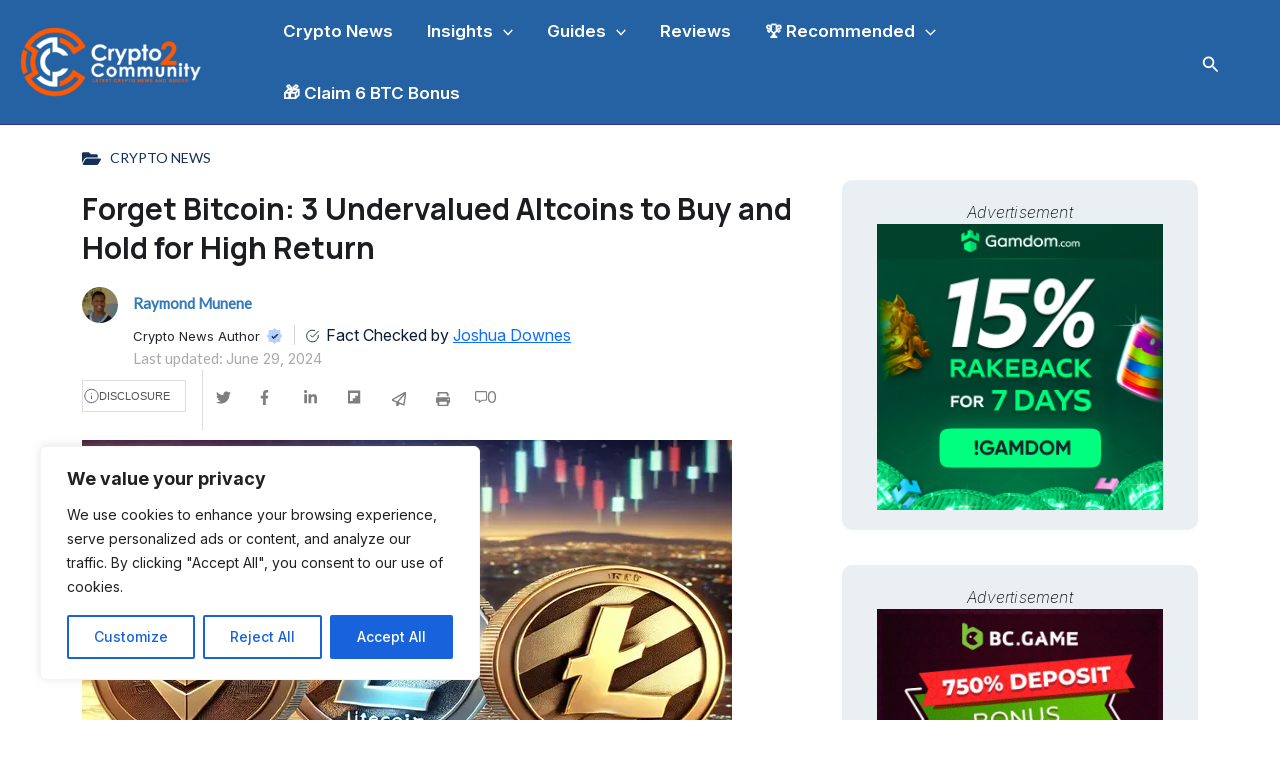

--- FILE ---
content_type: text/html; charset=UTF-8
request_url: https://crypto2community.com/crypto-news/forget-bitcoin-3-undervalued-altcoins-to-buy-and-hold-for-high-return/
body_size: 36828
content:
<!DOCTYPE html>
<html lang="en-US">
<head>
<meta charset="UTF-8">
<meta name="viewport" content="width=device-width, initial-scale=1">
     <link rel="profile" href="https://gmpg.org/xfn/11"> 
     <meta name='robots' content='index, follow, max-image-preview:large, max-snippet:-1, max-video-preview:-1' />
	<style>img:is([sizes="auto" i], [sizes^="auto," i]) { contain-intrinsic-size: 3000px 1500px }</style>
	
	<!-- This site is optimized with the Yoast SEO Premium plugin v23.9 (Yoast SEO v23.9) - https://yoast.com/wordpress/plugins/seo/ -->
	<title>Forget Bitcoin: 3 Undervalued Altcoins to Buy and Hold for High Return</title>
	<meta name="description" content="Three undervalued altcoins to buy now: Ethereum, Litecoin, and Ripple, poised for high returns amidst a bearish market." />
	<link rel="canonical" href="https://crypto2community.com/crypto-news/forget-bitcoin-3-undervalued-altcoins-to-buy-and-hold-for-high-return/" />
	<meta property="og:locale" content="en_US" />
	<meta property="og:type" content="article" />
	<meta property="og:title" content="Forget Bitcoin: 3 Undervalued Altcoins to Buy and Hold for High Return" />
	<meta property="og:description" content="Three undervalued altcoins to buy now: Ethereum, Litecoin, and Ripple, poised for high returns amidst a bearish market." />
	<meta property="og:url" content="https://crypto2community.com/crypto-news/forget-bitcoin-3-undervalued-altcoins-to-buy-and-hold-for-high-return/" />
	<meta property="og:site_name" content="Crypto2Community" />
	<meta property="article:publisher" content="https://www.facebook.com/crypto2community/" />
	<meta property="article:published_time" content="2024-06-29T18:55:29+00:00" />
	<meta property="og:image" content="https://crypto2community.com/wp-content/uploads/2024/06/DALL·E-2024-06-29-18.16.00-A-c.webp" />
	<meta property="og:image:width" content="650" />
	<meta property="og:image:height" content="430" />
	<meta property="og:image:type" content="image/webp" />
	<meta name="author" content="Raymond Munene" />
	<meta name="twitter:card" content="summary_large_image" />
	<meta name="twitter:creator" content="@Crypto2Comm" />
	<meta name="twitter:site" content="@Crypto2Comm" />
	<meta name="twitter:label1" content="Written by" />
	<meta name="twitter:data1" content="Raymond Munene" />
	<meta name="twitter:label2" content="Est. reading time" />
	<meta name="twitter:data2" content="5 minutes" />
	<script type="application/ld+json" class="yoast-schema-graph">{"@context":"https://schema.org","@graph":[{"@type":"NewsArticle","@id":"https://crypto2community.com/crypto-news/forget-bitcoin-3-undervalued-altcoins-to-buy-and-hold-for-high-return/#article","isPartOf":{"@id":"https://crypto2community.com/crypto-news/forget-bitcoin-3-undervalued-altcoins-to-buy-and-hold-for-high-return/"},"author":{"name":"Raymond Munene","@id":"https://crypto2community.com/#/schema/person/f846d090f09088563341816a37bb0bee"},"headline":"Forget Bitcoin: 3 Undervalued Altcoins to Buy and Hold for High Return","datePublished":"2024-06-29T18:55:29+00:00","dateModified":"2024-06-29T18:55:29+00:00","mainEntityOfPage":{"@id":"https://crypto2community.com/crypto-news/forget-bitcoin-3-undervalued-altcoins-to-buy-and-hold-for-high-return/"},"wordCount":1022,"publisher":{"@id":"https://crypto2community.com/#organization"},"image":{"@id":"https://crypto2community.com/crypto-news/forget-bitcoin-3-undervalued-altcoins-to-buy-and-hold-for-high-return/#primaryimage"},"thumbnailUrl":"https://crypto2community.com/wp-content/uploads/2024/06/DALL·E-2024-06-29-18.16.00-A-c.webp","keywords":["Altcoins","Ethereum","Litecoin","XRP"],"articleSection":["Crypto News"],"inLanguage":"en-US","copyrightYear":"2024","copyrightHolder":{"@id":"https://crypto2community.com/#organization"}},{"@type":"WebPage","@id":"https://crypto2community.com/crypto-news/forget-bitcoin-3-undervalued-altcoins-to-buy-and-hold-for-high-return/","url":"https://crypto2community.com/crypto-news/forget-bitcoin-3-undervalued-altcoins-to-buy-and-hold-for-high-return/","name":"Forget Bitcoin: 3 Undervalued Altcoins to Buy and Hold for High Return","isPartOf":{"@id":"https://crypto2community.com/#website"},"primaryImageOfPage":{"@id":"https://crypto2community.com/crypto-news/forget-bitcoin-3-undervalued-altcoins-to-buy-and-hold-for-high-return/#primaryimage"},"image":{"@id":"https://crypto2community.com/crypto-news/forget-bitcoin-3-undervalued-altcoins-to-buy-and-hold-for-high-return/#primaryimage"},"thumbnailUrl":"https://crypto2community.com/wp-content/uploads/2024/06/DALL·E-2024-06-29-18.16.00-A-c.webp","datePublished":"2024-06-29T18:55:29+00:00","dateModified":"2024-06-29T18:55:29+00:00","description":"Three undervalued altcoins to buy now: Ethereum, Litecoin, and Ripple, poised for high returns amidst a bearish market.","breadcrumb":{"@id":"https://crypto2community.com/crypto-news/forget-bitcoin-3-undervalued-altcoins-to-buy-and-hold-for-high-return/#breadcrumb"},"inLanguage":"en-US","potentialAction":[{"@type":"ReadAction","target":["https://crypto2community.com/crypto-news/forget-bitcoin-3-undervalued-altcoins-to-buy-and-hold-for-high-return/"]}]},{"@type":"ImageObject","inLanguage":"en-US","@id":"https://crypto2community.com/crypto-news/forget-bitcoin-3-undervalued-altcoins-to-buy-and-hold-for-high-return/#primaryimage","url":"https://crypto2community.com/wp-content/uploads/2024/06/DALL·E-2024-06-29-18.16.00-A-c.webp","contentUrl":"https://crypto2community.com/wp-content/uploads/2024/06/DALL·E-2024-06-29-18.16.00-A-c.webp","width":650,"height":430,"caption":"Forget Bitcoin: 3 Undervalued Altcoins to Buy and Hold for High Return"},{"@type":"BreadcrumbList","@id":"https://crypto2community.com/crypto-news/forget-bitcoin-3-undervalued-altcoins-to-buy-and-hold-for-high-return/#breadcrumb","itemListElement":[{"@type":"ListItem","position":1,"name":"Home","item":"https://crypto2community.com/"},{"@type":"ListItem","position":2,"name":"Forget Bitcoin: 3 Undervalued Altcoins to Buy and Hold for High Return"}]},{"@type":"WebSite","@id":"https://crypto2community.com/#website","url":"https://crypto2community.com/","name":"Crypto2Community","description":"Crypto news and guides","publisher":{"@id":"https://crypto2community.com/#organization"},"potentialAction":[{"@type":"SearchAction","target":{"@type":"EntryPoint","urlTemplate":"https://crypto2community.com/?s={search_term_string}"},"query-input":{"@type":"PropertyValueSpecification","valueRequired":true,"valueName":"search_term_string"}}],"inLanguage":"en-US"},{"@type":"Organization","@id":"https://crypto2community.com/#organization","name":"Crypto2Community","alternateName":"Info2Community","url":"https://crypto2community.com/","logo":{"@type":"ImageObject","inLanguage":"en-US","@id":"https://crypto2community.com/#/schema/logo/image/","url":"https://crypto2community.com/wp-content/uploads/2024/01/cropped-Crypto2Community-R-01-1.webp","contentUrl":"https://crypto2community.com/wp-content/uploads/2024/01/cropped-Crypto2Community-R-01-1.webp","width":615,"height":251,"caption":"Crypto2Community"},"image":{"@id":"https://crypto2community.com/#/schema/logo/image/"},"sameAs":["https://www.facebook.com/crypto2community/","https://x.com/Crypto2Comm"],"email":"info@crypto2community.com","telephone":"+447770170005","legalName":"Crypto2Community","numberOfEmployees":{"@type":"QuantitativeValue","minValue":"51","maxValue":"200"},"publishingPrinciples":"https://crypto2community.com/privacy-policy/"},{"@type":"Person","@id":"https://crypto2community.com/#/schema/person/f846d090f09088563341816a37bb0bee","name":"Raymond Munene","image":{"@type":"ImageObject","inLanguage":"en-US","@id":"https://crypto2community.com/#/schema/person/image/","url":"https://secure.gravatar.com/avatar/cc64e42f06477a9ddfd5ca8d5e01f80e?s=96&d=mm&r=g","contentUrl":"https://secure.gravatar.com/avatar/cc64e42f06477a9ddfd5ca8d5e01f80e?s=96&d=mm&r=g","caption":"Raymond Munene"},"description":"Raymond Munene is a crypto content writer who contributes to Crypto2Community. With over three years of experience, he is interested in Bitcoin, Blockchain, and Technical Analysis. Focusing on daily market analysis, his research helps traders and investors alike. His particular interest in cryptocurrency and blockchain aids his audience.","sameAs":["https://crypto2community.com/"],"url":"https://crypto2community.com/author/raymond-munene/"}]}</script>
	<!-- / Yoast SEO Premium plugin. -->


<link rel='dns-prefetch' href='//fonts.googleapis.com' />
<link rel='dns-prefetch' href='//use.fontawesome.com' />
<link rel="alternate" type="application/rss+xml" title="Crypto2Community &raquo; Feed" href="https://crypto2community.com/feed/" />
<link rel="alternate" type="application/rss+xml" title="Crypto2Community &raquo; Comments Feed" href="https://crypto2community.com/comments/feed/" />
<link rel="alternate" type="application/rss+xml" title="Crypto2Community &raquo; Forget Bitcoin: 3 Undervalued Altcoins to Buy and Hold for High Return Comments Feed" href="https://crypto2community.com/crypto-news/forget-bitcoin-3-undervalued-altcoins-to-buy-and-hold-for-high-return/feed/" />
<link rel='stylesheet' id='astra-theme-css-css' href='https://crypto2community.com/wp-content/themes/astra/assets/css/minified/main.min.css?ver=4.8.6' media='all' />
<style id='astra-theme-css-inline-css'>
.ast-no-sidebar .entry-content .alignfull {margin-left: calc( -50vw + 50%);margin-right: calc( -50vw + 50%);max-width: 100vw;width: 100vw;}.ast-no-sidebar .entry-content .alignwide {margin-left: calc(-41vw + 50%);margin-right: calc(-41vw + 50%);max-width: unset;width: unset;}.ast-no-sidebar .entry-content .alignfull .alignfull,.ast-no-sidebar .entry-content .alignfull .alignwide,.ast-no-sidebar .entry-content .alignwide .alignfull,.ast-no-sidebar .entry-content .alignwide .alignwide,.ast-no-sidebar .entry-content .wp-block-column .alignfull,.ast-no-sidebar .entry-content .wp-block-column .alignwide{width: 100%;margin-left: auto;margin-right: auto;}.wp-block-gallery,.blocks-gallery-grid {margin: 0;}.wp-block-separator {max-width: 100px;}.wp-block-separator.is-style-wide,.wp-block-separator.is-style-dots {max-width: none;}.entry-content .has-2-columns .wp-block-column:first-child {padding-right: 10px;}.entry-content .has-2-columns .wp-block-column:last-child {padding-left: 10px;}@media (max-width: 782px) {.entry-content .wp-block-columns .wp-block-column {flex-basis: 100%;}.entry-content .has-2-columns .wp-block-column:first-child {padding-right: 0;}.entry-content .has-2-columns .wp-block-column:last-child {padding-left: 0;}}body .entry-content .wp-block-latest-posts {margin-left: 0;}body .entry-content .wp-block-latest-posts li {list-style: none;}.ast-no-sidebar .ast-container .entry-content .wp-block-latest-posts {margin-left: 0;}.ast-header-break-point .entry-content .alignwide {margin-left: auto;margin-right: auto;}.entry-content .blocks-gallery-item img {margin-bottom: auto;}.wp-block-pullquote {border-top: 4px solid #555d66;border-bottom: 4px solid #555d66;color: #40464d;}:root{--ast-post-nav-space:0;--ast-container-default-xlg-padding:6.67em;--ast-container-default-lg-padding:5.67em;--ast-container-default-slg-padding:4.34em;--ast-container-default-md-padding:3.34em;--ast-container-default-sm-padding:6.67em;--ast-container-default-xs-padding:2.4em;--ast-container-default-xxs-padding:1.4em;--ast-code-block-background:#EEEEEE;--ast-comment-inputs-background:#FAFAFA;--ast-normal-container-width:1260px;--ast-narrow-container-width:750px;--ast-blog-title-font-weight:normal;--ast-blog-meta-weight:inherit;}html{font-size:100%;}a,.page-title{color:#2f2fa2;}a:hover,a:focus{color:#111218;}body,button,input,select,textarea,.ast-button,.ast-custom-button{font-family:'Lato',sans-serif;font-weight:400;font-size:16px;font-size:1rem;}blockquote{color:#000014;}p,.entry-content p{margin-bottom:1em;}h1,.entry-content h1,h2,.entry-content h2,h3,.entry-content h3,h4,.entry-content h4,h5,.entry-content h5,h6,.entry-content h6,.site-title,.site-title a{font-family:'Lora',serif;font-weight:700;}.ast-site-identity .site-title a{color:#ffffff;}.ast-site-identity .site-description{color:#ffffff;}.site-title{font-size:35px;font-size:2.1875rem;display:none;}header .custom-logo-link img{max-width:190px;width:190px;}.astra-logo-svg{width:190px;}.site-header .site-description{font-size:15px;font-size:0.9375rem;display:none;}.entry-title{font-size:30px;font-size:1.875rem;}.archive .ast-article-post .ast-article-inner,.blog .ast-article-post .ast-article-inner,.archive .ast-article-post .ast-article-inner:hover,.blog .ast-article-post .ast-article-inner:hover{overflow:hidden;}h1,.entry-content h1{font-size:72px;font-size:4.5rem;font-family:'Lora',serif;line-height:1.4em;}h2,.entry-content h2{font-size:32px;font-size:2rem;font-family:'Lora',serif;line-height:1.3em;}h3,.entry-content h3{font-size:28px;font-size:1.75rem;font-family:'Lora',serif;line-height:1.3em;}h4,.entry-content h4{font-size:24px;font-size:1.5rem;line-height:1.2em;font-family:'Lora',serif;}h5,.entry-content h5{font-size:20px;font-size:1.25rem;line-height:1.2em;font-family:'Lora',serif;}h6,.entry-content h6{font-size:16px;font-size:1rem;line-height:1.25em;font-family:'Lora',serif;}::selection{background-color:#2f2fa2;color:#ffffff;}body,h1,.entry-title a,.entry-content h1,h2,.entry-content h2,h3,.entry-content h3,h4,.entry-content h4,h5,.entry-content h5,h6,.entry-content h6{color:#45485f;}.tagcloud a:hover,.tagcloud a:focus,.tagcloud a.current-item{color:#ffffff;border-color:#2f2fa2;background-color:#2f2fa2;}input:focus,input[type="text"]:focus,input[type="email"]:focus,input[type="url"]:focus,input[type="password"]:focus,input[type="reset"]:focus,input[type="search"]:focus,textarea:focus{border-color:#2f2fa2;}input[type="radio"]:checked,input[type=reset],input[type="checkbox"]:checked,input[type="checkbox"]:hover:checked,input[type="checkbox"]:focus:checked,input[type=range]::-webkit-slider-thumb{border-color:#2f2fa2;background-color:#2f2fa2;box-shadow:none;}.site-footer a:hover + .post-count,.site-footer a:focus + .post-count{background:#2f2fa2;border-color:#2f2fa2;}.single .nav-links .nav-previous,.single .nav-links .nav-next{color:#2f2fa2;}.entry-meta,.entry-meta *{line-height:1.45;color:#2f2fa2;}.entry-meta a:not(.ast-button):hover,.entry-meta a:not(.ast-button):hover *,.entry-meta a:not(.ast-button):focus,.entry-meta a:not(.ast-button):focus *,.page-links > .page-link,.page-links .page-link:hover,.post-navigation a:hover{color:#111218;}#cat option,.secondary .calendar_wrap thead a,.secondary .calendar_wrap thead a:visited{color:#2f2fa2;}.secondary .calendar_wrap #today,.ast-progress-val span{background:#2f2fa2;}.secondary a:hover + .post-count,.secondary a:focus + .post-count{background:#2f2fa2;border-color:#2f2fa2;}.calendar_wrap #today > a{color:#ffffff;}.page-links .page-link,.single .post-navigation a{color:#2f2fa2;}.ast-search-menu-icon .search-form button.search-submit{padding:0 4px;}.ast-search-menu-icon form.search-form{padding-right:0;}.ast-search-menu-icon.slide-search input.search-field{width:0;}.ast-header-search .ast-search-menu-icon.ast-dropdown-active .search-form,.ast-header-search .ast-search-menu-icon.ast-dropdown-active .search-field:focus{transition:all 0.2s;}.search-form input.search-field:focus{outline:none;}.astra-logo-svg:not(.sticky-custom-logo .astra-logo-svg,.transparent-custom-logo .astra-logo-svg,.advanced-header-logo .astra-logo-svg){height:91px;}.widget-title,.widget .wp-block-heading{font-size:22px;font-size:1.375rem;color:#45485f;}.single .ast-author-details .author-title{color:#111218;}.ast-search-menu-icon.slide-search a:focus-visible:focus-visible,.astra-search-icon:focus-visible,#close:focus-visible,a:focus-visible,.ast-menu-toggle:focus-visible,.site .skip-link:focus-visible,.wp-block-loginout input:focus-visible,.wp-block-search.wp-block-search__button-inside .wp-block-search__inside-wrapper,.ast-header-navigation-arrow:focus-visible,.woocommerce .wc-proceed-to-checkout > .checkout-button:focus-visible,.woocommerce .woocommerce-MyAccount-navigation ul li a:focus-visible,.ast-orders-table__row .ast-orders-table__cell:focus-visible,.woocommerce .woocommerce-order-details .order-again > .button:focus-visible,.woocommerce .woocommerce-message a.button.wc-forward:focus-visible,.woocommerce #minus_qty:focus-visible,.woocommerce #plus_qty:focus-visible,a#ast-apply-coupon:focus-visible,.woocommerce .woocommerce-info a:focus-visible,.woocommerce .astra-shop-summary-wrap a:focus-visible,.woocommerce a.wc-forward:focus-visible,#ast-apply-coupon:focus-visible,.woocommerce-js .woocommerce-mini-cart-item a.remove:focus-visible,#close:focus-visible,.button.search-submit:focus-visible,#search_submit:focus,.normal-search:focus-visible,.ast-header-account-wrap:focus-visible,.woocommerce .ast-on-card-button.ast-quick-view-trigger:focus{outline-style:dotted;outline-color:inherit;outline-width:thin;}input:focus,input[type="text"]:focus,input[type="email"]:focus,input[type="url"]:focus,input[type="password"]:focus,input[type="reset"]:focus,input[type="search"]:focus,input[type="number"]:focus,textarea:focus,.wp-block-search__input:focus,[data-section="section-header-mobile-trigger"] .ast-button-wrap .ast-mobile-menu-trigger-minimal:focus,.ast-mobile-popup-drawer.active .menu-toggle-close:focus,.woocommerce-ordering select.orderby:focus,#ast-scroll-top:focus,#coupon_code:focus,.woocommerce-page #comment:focus,.woocommerce #reviews #respond input#submit:focus,.woocommerce a.add_to_cart_button:focus,.woocommerce .button.single_add_to_cart_button:focus,.woocommerce .woocommerce-cart-form button:focus,.woocommerce .woocommerce-cart-form__cart-item .quantity .qty:focus,.woocommerce .woocommerce-billing-fields .woocommerce-billing-fields__field-wrapper .woocommerce-input-wrapper > .input-text:focus,.woocommerce #order_comments:focus,.woocommerce #place_order:focus,.woocommerce .woocommerce-address-fields .woocommerce-address-fields__field-wrapper .woocommerce-input-wrapper > .input-text:focus,.woocommerce .woocommerce-MyAccount-content form button:focus,.woocommerce .woocommerce-MyAccount-content .woocommerce-EditAccountForm .woocommerce-form-row .woocommerce-Input.input-text:focus,.woocommerce .ast-woocommerce-container .woocommerce-pagination ul.page-numbers li a:focus,body #content .woocommerce form .form-row .select2-container--default .select2-selection--single:focus,#ast-coupon-code:focus,.woocommerce.woocommerce-js .quantity input[type=number]:focus,.woocommerce-js .woocommerce-mini-cart-item .quantity input[type=number]:focus,.woocommerce p#ast-coupon-trigger:focus{border-style:dotted;border-color:inherit;border-width:thin;}input{outline:none;}.ast-logo-title-inline .site-logo-img{padding-right:1em;}.site-logo-img img{ transition:all 0.2s linear;}body .ast-oembed-container *{position:absolute;top:0;width:100%;height:100%;left:0;}body .wp-block-embed-pocket-casts .ast-oembed-container *{position:unset;}.ast-single-post-featured-section + article {margin-top: 2em;}.site-content .ast-single-post-featured-section img {width: 100%;overflow: hidden;object-fit: cover;}.site > .ast-single-related-posts-container {margin-top: 0;}@media (min-width: 922px) {.ast-desktop .ast-container--narrow {max-width: var(--ast-narrow-container-width);margin: 0 auto;}}.ast-page-builder-template .hentry {margin: 0;}.ast-page-builder-template .site-content > .ast-container {max-width: 100%;padding: 0;}.ast-page-builder-template .site .site-content #primary {padding: 0;margin: 0;}.ast-page-builder-template .no-results {text-align: center;margin: 4em auto;}.ast-page-builder-template .ast-pagination {padding: 2em;}.ast-page-builder-template .entry-header.ast-no-title.ast-no-thumbnail {margin-top: 0;}.ast-page-builder-template .entry-header.ast-header-without-markup {margin-top: 0;margin-bottom: 0;}.ast-page-builder-template .entry-header.ast-no-title.ast-no-meta {margin-bottom: 0;}.ast-page-builder-template.single .post-navigation {padding-bottom: 2em;}.ast-page-builder-template.single-post .site-content > .ast-container {max-width: 100%;}.ast-page-builder-template .entry-header {margin-top: 4em;margin-left: auto;margin-right: auto;padding-left: 20px;padding-right: 20px;}.single.ast-page-builder-template .entry-header {padding-left: 20px;padding-right: 20px;}.ast-page-builder-template .ast-archive-description {margin: 4em auto 0;padding-left: 20px;padding-right: 20px;}.ast-page-builder-template.ast-no-sidebar .entry-content .alignwide {margin-left: 0;margin-right: 0;}@media (max-width:921.9px){#ast-desktop-header{display:none;}}@media (min-width:922px){#ast-mobile-header{display:none;}}@media( max-width: 420px ) {.single .nav-links .nav-previous,.single .nav-links .nav-next {width: 100%;text-align: center;}}.wp-block-buttons.aligncenter{justify-content:center;}@media (max-width:921px){.ast-theme-transparent-header #primary,.ast-theme-transparent-header #secondary{padding:0;}}@media (max-width:921px){.ast-plain-container.ast-no-sidebar #primary{padding:0;}}.ast-plain-container.ast-no-sidebar #primary{margin-top:0;margin-bottom:0;}@media (min-width:1200px){.wp-block-group .has-background{padding:20px;}}@media (min-width:1200px){.ast-no-sidebar.ast-separate-container .entry-content .wp-block-group.alignwide,.ast-no-sidebar.ast-separate-container .entry-content .wp-block-cover.alignwide{margin-left:-20px;margin-right:-20px;padding-left:20px;padding-right:20px;}.ast-no-sidebar.ast-separate-container .entry-content .wp-block-cover.alignfull,.ast-no-sidebar.ast-separate-container .entry-content .wp-block-group.alignfull{margin-left:-6.67em;margin-right:-6.67em;padding-left:6.67em;padding-right:6.67em;}}@media (min-width:1200px){.wp-block-cover-image.alignwide .wp-block-cover__inner-container,.wp-block-cover.alignwide .wp-block-cover__inner-container,.wp-block-cover-image.alignfull .wp-block-cover__inner-container,.wp-block-cover.alignfull .wp-block-cover__inner-container{width:100%;}}.wp-block-columns{margin-bottom:unset;}.wp-block-image.size-full{margin:2rem 0;}.wp-block-separator.has-background{padding:0;}.wp-block-gallery{margin-bottom:1.6em;}.wp-block-group{padding-top:4em;padding-bottom:4em;}.wp-block-group__inner-container .wp-block-columns:last-child,.wp-block-group__inner-container :last-child,.wp-block-table table{margin-bottom:0;}.blocks-gallery-grid{width:100%;}.wp-block-navigation-link__content{padding:5px 0;}.wp-block-group .wp-block-group .has-text-align-center,.wp-block-group .wp-block-column .has-text-align-center{max-width:100%;}.has-text-align-center{margin:0 auto;}@media (min-width:1200px){.wp-block-cover__inner-container,.alignwide .wp-block-group__inner-container,.alignfull .wp-block-group__inner-container{max-width:1200px;margin:0 auto;}.wp-block-group.alignnone,.wp-block-group.aligncenter,.wp-block-group.alignleft,.wp-block-group.alignright,.wp-block-group.alignwide,.wp-block-columns.alignwide{margin:2rem 0 1rem 0;}}@media (max-width:1200px){.wp-block-group{padding:3em;}.wp-block-group .wp-block-group{padding:1.5em;}.wp-block-columns,.wp-block-column{margin:1rem 0;}}@media (min-width:921px){.wp-block-columns .wp-block-group{padding:2em;}}@media (max-width:544px){.wp-block-cover-image .wp-block-cover__inner-container,.wp-block-cover .wp-block-cover__inner-container{width:unset;}.wp-block-cover,.wp-block-cover-image{padding:2em 0;}.wp-block-group,.wp-block-cover{padding:2em;}.wp-block-media-text__media img,.wp-block-media-text__media video{width:unset;max-width:100%;}.wp-block-media-text.has-background .wp-block-media-text__content{padding:1em;}}.wp-block-image.aligncenter{margin-left:auto;margin-right:auto;}.wp-block-table.aligncenter{margin-left:auto;margin-right:auto;}@media (min-width:544px){.entry-content .wp-block-media-text.has-media-on-the-right .wp-block-media-text__content{padding:0 8% 0 0;}.entry-content .wp-block-media-text .wp-block-media-text__content{padding:0 0 0 8%;}.ast-plain-container .site-content .entry-content .has-custom-content-position.is-position-bottom-left > *,.ast-plain-container .site-content .entry-content .has-custom-content-position.is-position-bottom-right > *,.ast-plain-container .site-content .entry-content .has-custom-content-position.is-position-top-left > *,.ast-plain-container .site-content .entry-content .has-custom-content-position.is-position-top-right > *,.ast-plain-container .site-content .entry-content .has-custom-content-position.is-position-center-right > *,.ast-plain-container .site-content .entry-content .has-custom-content-position.is-position-center-left > *{margin:0;}}@media (max-width:544px){.entry-content .wp-block-media-text .wp-block-media-text__content{padding:8% 0;}.wp-block-media-text .wp-block-media-text__media img{width:auto;max-width:100%;}}.wp-block-button.is-style-outline .wp-block-button__link{border-color:#111218;border-top-width:1px;border-right-width:1px;border-bottom-width:1px;border-left-width:1px;}div.wp-block-button.is-style-outline > .wp-block-button__link:not(.has-text-color),div.wp-block-button.wp-block-button__link.is-style-outline:not(.has-text-color){color:#111218;}.wp-block-button.is-style-outline .wp-block-button__link:hover,.wp-block-buttons .wp-block-button.is-style-outline .wp-block-button__link:focus,.wp-block-buttons .wp-block-button.is-style-outline > .wp-block-button__link:not(.has-text-color):hover,.wp-block-buttons .wp-block-button.wp-block-button__link.is-style-outline:not(.has-text-color):hover{color:#ffffff;background-color:#111218;border-color:#111218;}.post-page-numbers.current .page-link,.ast-pagination .page-numbers.current{color:#ffffff;border-color:#2f2fa2;background-color:#2f2fa2;}@media (max-width:921px){.wp-block-button.is-style-outline .wp-block-button__link{padding-top:calc(15px - 1px);padding-right:calc(30px - 1px);padding-bottom:calc(15px - 1px);padding-left:calc(30px - 1px);}}@media (max-width:544px){.wp-block-button.is-style-outline .wp-block-button__link{padding-top:calc(15px - 1px);padding-right:calc(30px - 1px);padding-bottom:calc(15px - 1px);padding-left:calc(30px - 1px);}}@media (min-width:544px){.entry-content > .alignleft{margin-right:20px;}.entry-content > .alignright{margin-left:20px;}.wp-block-group.has-background{padding:20px;}}.wp-block-buttons .wp-block-button.is-style-outline .wp-block-button__link.wp-element-button,.ast-outline-button,.wp-block-uagb-buttons-child .uagb-buttons-repeater.ast-outline-button{border-color:#111218;border-top-width:2px;border-right-width:2px;border-bottom-width:2px;border-left-width:2px;font-family:inherit;font-weight:700;font-size:16px;font-size:1rem;line-height:1em;border-top-left-radius:0px;border-top-right-radius:0px;border-bottom-right-radius:0px;border-bottom-left-radius:0px;}.wp-block-buttons .wp-block-button.is-style-outline > .wp-block-button__link:not(.has-text-color),.wp-block-buttons .wp-block-button.wp-block-button__link.is-style-outline:not(.has-text-color),.ast-outline-button{color:#111218;}.wp-block-button.is-style-outline .wp-block-button__link:hover,.wp-block-buttons .wp-block-button.is-style-outline .wp-block-button__link:focus,.wp-block-buttons .wp-block-button.is-style-outline > .wp-block-button__link:not(.has-text-color):hover,.wp-block-buttons .wp-block-button.wp-block-button__link.is-style-outline:not(.has-text-color):hover,.ast-outline-button:hover,.ast-outline-button:focus,.wp-block-uagb-buttons-child .uagb-buttons-repeater.ast-outline-button:hover,.wp-block-uagb-buttons-child .uagb-buttons-repeater.ast-outline-button:focus{color:#ffffff;background-color:#111218;border-color:#111218;}.wp-block-button .wp-block-button__link.wp-element-button.is-style-outline:not(.has-background),.wp-block-button.is-style-outline>.wp-block-button__link.wp-element-button:not(.has-background),.ast-outline-button{background-color:rgba(0,0,0,0);}@media (max-width:921px){.wp-block-buttons .wp-block-button.is-style-outline .wp-block-button__link.wp-element-button,.ast-outline-button,.wp-block-uagb-buttons-child .uagb-buttons-repeater.ast-outline-button{font-size:15px;font-size:0.9375rem;}}@media (max-width:544px){.wp-block-buttons .wp-block-button.is-style-outline .wp-block-button__link.wp-element-button,.ast-outline-button,.wp-block-uagb-buttons-child .uagb-buttons-repeater.ast-outline-button{font-size:14px;font-size:0.875rem;}}.entry-content[data-ast-blocks-layout] > figure{margin-bottom:1em;}@media (max-width:921px){.ast-separate-container #primary,.ast-separate-container #secondary{padding:1.5em 0;}#primary,#secondary{padding:1.5em 0;margin:0;}.ast-left-sidebar #content > .ast-container{display:flex;flex-direction:column-reverse;width:100%;}.ast-separate-container .ast-article-post,.ast-separate-container .ast-article-single{padding:1.5em 2.14em;}.ast-author-box img.avatar{margin:20px 0 0 0;}}@media (min-width:922px){.ast-separate-container.ast-right-sidebar #primary,.ast-separate-container.ast-left-sidebar #primary{border:0;}.search-no-results.ast-separate-container #primary{margin-bottom:4em;}}.wp-block-button .wp-block-button__link{color:#111218;}.wp-block-button .wp-block-button__link:hover,.wp-block-button .wp-block-button__link:focus{color:#ffffff;background-color:#111218;border-color:#111218;}.wp-block-button .wp-block-button__link{border:none;background-color:rgba(0,0,0,0);color:#111218;font-family:inherit;font-weight:700;line-height:1.4em;font-size:16px;font-size:1rem;padding:15px 30px;border-top-left-radius:0px;border-top-right-radius:0px;border-bottom-right-radius:0px;border-bottom-left-radius:0px;}.wp-block-button.is-style-outline .wp-block-button__link{border-style:solid;border-top-width:1px;border-right-width:1px;border-left-width:1px;border-bottom-width:1px;border-color:#111218;padding-top:calc(15px - 1px);padding-right:calc(30px - 1px);padding-bottom:calc(15px - 1px);padding-left:calc(30px - 1px);}@media (max-width:921px){.wp-block-button .wp-block-button__link{font-size:15px;font-size:0.9375rem;border:none;padding:15px 30px;}.wp-block-button.is-style-outline .wp-block-button__link{padding-top:calc(15px - 1px);padding-right:calc(30px - 1px);padding-bottom:calc(15px - 1px);padding-left:calc(30px - 1px);}}@media (max-width:544px){.wp-block-button .wp-block-button__link{font-size:14px;font-size:0.875rem;border:none;padding:15px 30px;}.wp-block-button.is-style-outline .wp-block-button__link{padding-top:calc(15px - 1px);padding-right:calc(30px - 1px);padding-bottom:calc(15px - 1px);padding-left:calc(30px - 1px);}}.menu-toggle,button,.ast-button,.ast-custom-button,.button,input#submit,input[type="button"],input[type="submit"],input[type="reset"]{border-style:solid;border-top-width:1px;border-right-width:1px;border-left-width:1px;border-bottom-width:1px;color:#111218;border-color:#111218;background-color:rgba(0,0,0,0);padding-top:10px;padding-right:24px;padding-bottom:10px;padding-left:24px;font-family:inherit;font-weight:700;font-size:16px;font-size:1rem;line-height:1.4em;border-top-left-radius:0px;border-top-right-radius:0px;border-bottom-right-radius:0px;border-bottom-left-radius:0px;}button:focus,.menu-toggle:hover,button:hover,.ast-button:hover,.ast-custom-button:hover .button:hover,.ast-custom-button:hover ,input[type=reset]:hover,input[type=reset]:focus,input#submit:hover,input#submit:focus,input[type="button"]:hover,input[type="button"]:focus,input[type="submit"]:hover,input[type="submit"]:focus{color:#ffffff;background-color:#111218;border-color:#111218;}@media (max-width:921px){.menu-toggle,button,.ast-button,.ast-custom-button,.button,input#submit,input[type="button"],input[type="submit"],input[type="reset"]{font-size:15px;font-size:0.9375rem;}}@media (max-width:544px){.menu-toggle,button,.ast-button,.ast-custom-button,.button,input#submit,input[type="button"],input[type="submit"],input[type="reset"]{padding-right:20px;padding-left:20px;font-size:14px;font-size:0.875rem;}}@media (max-width:921px){.menu-toggle,button,.ast-button,.button,input#submit,input[type="button"],input[type="submit"],input[type="reset"]{font-size:15px;font-size:0.9375rem;}.ast-mobile-header-stack .main-header-bar .ast-search-menu-icon{display:inline-block;}.ast-header-break-point.ast-header-custom-item-outside .ast-mobile-header-stack .main-header-bar .ast-search-icon{margin:0;}.ast-comment-avatar-wrap img{max-width:2.5em;}.ast-comment-meta{padding:0 1.8888em 1.3333em;}.ast-separate-container .ast-comment-list li.depth-1{padding:1.5em 2.14em;}.ast-separate-container .comment-respond{padding:2em 2.14em;}}@media (min-width:544px){.ast-container{max-width:100%;}}@media (max-width:544px){.ast-separate-container .ast-article-post,.ast-separate-container .ast-article-single,.ast-separate-container .comments-title,.ast-separate-container .ast-archive-description{padding:1.5em 1em;}.ast-separate-container #content .ast-container{padding-left:0.54em;padding-right:0.54em;}.ast-separate-container .ast-comment-list .bypostauthor{padding:.5em;}.ast-search-menu-icon.ast-dropdown-active .search-field{width:170px;}.menu-toggle,button,.ast-button,.button,input#submit,input[type="button"],input[type="submit"],input[type="reset"]{font-size:14px;font-size:0.875rem;}}@media (max-width:921px){.ast-header-break-point .ast-search-menu-icon.slide-search .search-form{right:0;}.ast-header-break-point .ast-mobile-header-stack .ast-search-menu-icon.slide-search .search-form{right:-1em;}} #ast-mobile-header .ast-site-header-cart-li a{pointer-events:none;}body,.ast-separate-container{background-color:#ffffff;background-image:none;}.ast-no-sidebar.ast-separate-container .entry-content .alignfull {margin-left: -6.67em;margin-right: -6.67em;width: auto;}@media (max-width: 1200px) {.ast-no-sidebar.ast-separate-container .entry-content .alignfull {margin-left: -2.4em;margin-right: -2.4em;}}@media (max-width: 768px) {.ast-no-sidebar.ast-separate-container .entry-content .alignfull {margin-left: -2.14em;margin-right: -2.14em;}}@media (max-width: 544px) {.ast-no-sidebar.ast-separate-container .entry-content .alignfull {margin-left: -1em;margin-right: -1em;}}.ast-no-sidebar.ast-separate-container .entry-content .alignwide {margin-left: -20px;margin-right: -20px;}.ast-no-sidebar.ast-separate-container .entry-content .wp-block-column .alignfull,.ast-no-sidebar.ast-separate-container .entry-content .wp-block-column .alignwide {margin-left: auto;margin-right: auto;width: 100%;}@media (max-width:921px){.widget-title{font-size:22px;font-size:1.375rem;}body,button,input,select,textarea,.ast-button,.ast-custom-button{font-size:16px;font-size:1rem;}#secondary,#secondary button,#secondary input,#secondary select,#secondary textarea{font-size:16px;font-size:1rem;}.site-title{display:none;}.site-header .site-description{display:none;}h1,.entry-content h1{font-size:56px;}h2,.entry-content h2{font-size:30px;}h3,.entry-content h3{font-size:26px;}h4,.entry-content h4{font-size:22px;font-size:1.375rem;}h5,.entry-content h5{font-size:18px;font-size:1.125rem;}h6,.entry-content h6{font-size:16px;font-size:1rem;}.astra-logo-svg{width:277px;}header .custom-logo-link img,.ast-header-break-point .site-logo-img .custom-mobile-logo-link img{max-width:277px;width:277px;}}@media (max-width:544px){.widget-title{font-size:21px;font-size:1.4rem;}body,button,input,select,textarea,.ast-button,.ast-custom-button{font-size:15px;font-size:0.9375rem;}#secondary,#secondary button,#secondary input,#secondary select,#secondary textarea{font-size:15px;font-size:0.9375rem;}.site-title{display:none;}.site-header .site-description{display:none;}h1,.entry-content h1{font-size:30px;}h2,.entry-content h2{font-size:24px;}h3,.entry-content h3{font-size:22px;}h6,.entry-content h6{font-size:15px;font-size:0.9375rem;}header .custom-logo-link img,.ast-header-break-point .site-branding img,.ast-header-break-point .custom-logo-link img{max-width:177px;width:177px;}.astra-logo-svg{width:177px;}.ast-header-break-point .site-logo-img .custom-mobile-logo-link img{max-width:177px;}}@media (max-width:544px){html{font-size:100%;}}@media (min-width:922px){.ast-container{max-width:1300px;}}@media (min-width:922px){.site-content .ast-container{display:flex;}}@media (max-width:921px){.site-content .ast-container{flex-direction:column;}}@media (min-width:922px){.single-post .site-content > .ast-container{max-width:1000px;}}@media (min-width:922px){.main-header-menu .sub-menu .menu-item.ast-left-align-sub-menu:hover > .sub-menu,.main-header-menu .sub-menu .menu-item.ast-left-align-sub-menu.focus > .sub-menu{margin-left:-0px;}}.site .comments-area{padding-bottom:3em;}.footer-widget-area[data-section^="section-fb-html-"] .ast-builder-html-element{text-align:center;}blockquote {padding: 1.2em;}:root .has-ast-global-color-0-color{color:var(--ast-global-color-0);}:root .has-ast-global-color-0-background-color{background-color:var(--ast-global-color-0);}:root .wp-block-button .has-ast-global-color-0-color{color:var(--ast-global-color-0);}:root .wp-block-button .has-ast-global-color-0-background-color{background-color:var(--ast-global-color-0);}:root .has-ast-global-color-1-color{color:var(--ast-global-color-1);}:root .has-ast-global-color-1-background-color{background-color:var(--ast-global-color-1);}:root .wp-block-button .has-ast-global-color-1-color{color:var(--ast-global-color-1);}:root .wp-block-button .has-ast-global-color-1-background-color{background-color:var(--ast-global-color-1);}:root .has-ast-global-color-2-color{color:var(--ast-global-color-2);}:root .has-ast-global-color-2-background-color{background-color:var(--ast-global-color-2);}:root .wp-block-button .has-ast-global-color-2-color{color:var(--ast-global-color-2);}:root .wp-block-button .has-ast-global-color-2-background-color{background-color:var(--ast-global-color-2);}:root .has-ast-global-color-3-color{color:var(--ast-global-color-3);}:root .has-ast-global-color-3-background-color{background-color:var(--ast-global-color-3);}:root .wp-block-button .has-ast-global-color-3-color{color:var(--ast-global-color-3);}:root .wp-block-button .has-ast-global-color-3-background-color{background-color:var(--ast-global-color-3);}:root .has-ast-global-color-4-color{color:var(--ast-global-color-4);}:root .has-ast-global-color-4-background-color{background-color:var(--ast-global-color-4);}:root .wp-block-button .has-ast-global-color-4-color{color:var(--ast-global-color-4);}:root .wp-block-button .has-ast-global-color-4-background-color{background-color:var(--ast-global-color-4);}:root .has-ast-global-color-5-color{color:var(--ast-global-color-5);}:root .has-ast-global-color-5-background-color{background-color:var(--ast-global-color-5);}:root .wp-block-button .has-ast-global-color-5-color{color:var(--ast-global-color-5);}:root .wp-block-button .has-ast-global-color-5-background-color{background-color:var(--ast-global-color-5);}:root .has-ast-global-color-6-color{color:var(--ast-global-color-6);}:root .has-ast-global-color-6-background-color{background-color:var(--ast-global-color-6);}:root .wp-block-button .has-ast-global-color-6-color{color:var(--ast-global-color-6);}:root .wp-block-button .has-ast-global-color-6-background-color{background-color:var(--ast-global-color-6);}:root .has-ast-global-color-7-color{color:var(--ast-global-color-7);}:root .has-ast-global-color-7-background-color{background-color:var(--ast-global-color-7);}:root .wp-block-button .has-ast-global-color-7-color{color:var(--ast-global-color-7);}:root .wp-block-button .has-ast-global-color-7-background-color{background-color:var(--ast-global-color-7);}:root .has-ast-global-color-8-color{color:var(--ast-global-color-8);}:root .has-ast-global-color-8-background-color{background-color:var(--ast-global-color-8);}:root .wp-block-button .has-ast-global-color-8-color{color:var(--ast-global-color-8);}:root .wp-block-button .has-ast-global-color-8-background-color{background-color:var(--ast-global-color-8);}:root{--ast-global-color-0:#1818dc;--ast-global-color-1:#111218;--ast-global-color-2:#22242f;--ast-global-color-3:#45485f;--ast-global-color-4:#ffffff;--ast-global-color-5:#c3f0fe;--ast-global-color-6:#f7f7f8;--ast-global-color-7:#e8e8ee;--ast-global-color-8:#7d82a1;}:root {--ast-border-color : #dddddd;}.ast-single-entry-banner {-js-display: flex;display: flex;flex-direction: column;justify-content: center;text-align: center;position: relative;background: #eeeeee;}.ast-single-entry-banner[data-banner-layout="layout-1"] {max-width: 1260px;background: inherit;padding: 20px 0;}.ast-single-entry-banner[data-banner-width-type="custom"] {margin: 0 auto;width: 100%;}.ast-single-entry-banner + .site-content .entry-header {margin-bottom: 0;}.site .ast-author-avatar {--ast-author-avatar-size: ;}a.ast-underline-text {text-decoration: underline;}.ast-container > .ast-terms-link {position: relative;display: block;}a.ast-button.ast-badge-tax {padding: 4px 8px;border-radius: 3px;font-size: inherit;}header.entry-header:not(.related-entry-header) .entry-title{font-size:30px;font-size:1.875rem;}header.entry-header:not(.related-entry-header) > *:not(:last-child){margin-bottom:10px;}.ast-archive-entry-banner {-js-display: flex;display: flex;flex-direction: column;justify-content: center;text-align: center;position: relative;background: #eeeeee;}.ast-archive-entry-banner[data-banner-width-type="custom"] {margin: 0 auto;width: 100%;}.ast-archive-entry-banner[data-banner-layout="layout-1"] {background: inherit;padding: 20px 0;text-align: left;}body.archive .ast-archive-description{max-width:1260px;width:100%;text-align:left;padding-top:3em;padding-right:3em;padding-bottom:3em;padding-left:3em;}body.archive .ast-archive-description .ast-archive-title,body.archive .ast-archive-description .ast-archive-title *{font-size:40px;font-size:2.5rem;}body.archive .ast-archive-description > *:not(:last-child){margin-bottom:10px;}@media (max-width:921px){body.archive .ast-archive-description{text-align:left;}}@media (max-width:544px){body.archive .ast-archive-description{text-align:left;}}.ast-breadcrumbs .trail-browse,.ast-breadcrumbs .trail-items,.ast-breadcrumbs .trail-items li{display:inline-block;margin:0;padding:0;border:none;background:inherit;text-indent:0;text-decoration:none;}.ast-breadcrumbs .trail-browse{font-size:inherit;font-style:inherit;font-weight:inherit;color:inherit;}.ast-breadcrumbs .trail-items{list-style:none;}.trail-items li::after{padding:0 0.3em;content:"\00bb";}.trail-items li:last-of-type::after{display:none;}h1,.entry-content h1,h2,.entry-content h2,h3,.entry-content h3,h4,.entry-content h4,h5,.entry-content h5,h6,.entry-content h6{color:#22242f;}@media (max-width:921px){.ast-builder-grid-row-container.ast-builder-grid-row-tablet-3-firstrow .ast-builder-grid-row > *:first-child,.ast-builder-grid-row-container.ast-builder-grid-row-tablet-3-lastrow .ast-builder-grid-row > *:last-child{grid-column:1 / -1;}}@media (max-width:544px){.ast-builder-grid-row-container.ast-builder-grid-row-mobile-3-firstrow .ast-builder-grid-row > *:first-child,.ast-builder-grid-row-container.ast-builder-grid-row-mobile-3-lastrow .ast-builder-grid-row > *:last-child{grid-column:1 / -1;}}.ast-builder-layout-element[data-section="title_tagline"]{display:flex;}@media (max-width:921px){.ast-header-break-point .ast-builder-layout-element[data-section="title_tagline"]{display:flex;}}@media (max-width:544px){.ast-header-break-point .ast-builder-layout-element[data-section="title_tagline"]{display:flex;}}.ast-builder-menu-1{font-family:inherit;font-weight:600;}.ast-builder-menu-1 .menu-item > .menu-link{font-size:1.15em;color:#ffffff;}.ast-builder-menu-1 .menu-item > .ast-menu-toggle{color:#ffffff;}.ast-builder-menu-1 .menu-item:hover > .menu-link,.ast-builder-menu-1 .inline-on-mobile .menu-item:hover > .ast-menu-toggle{color:#f35911;}.ast-builder-menu-1 .menu-item:hover > .ast-menu-toggle{color:#f35911;}.ast-builder-menu-1 .menu-item.current-menu-item > .menu-link,.ast-builder-menu-1 .inline-on-mobile .menu-item.current-menu-item > .ast-menu-toggle,.ast-builder-menu-1 .current-menu-ancestor > .menu-link{color:#f35911;}.ast-builder-menu-1 .menu-item.current-menu-item > .ast-menu-toggle{color:#f35911;}.ast-builder-menu-1 .sub-menu,.ast-builder-menu-1 .inline-on-mobile .sub-menu{border-top-width:0px;border-bottom-width:0px;border-right-width:0px;border-left-width:0px;border-color:#2f2fa2;border-style:solid;width:881px;}.ast-builder-menu-1 .sub-menu .sub-menu{top:0px;}.ast-builder-menu-1 .main-header-menu > .menu-item > .sub-menu,.ast-builder-menu-1 .main-header-menu > .menu-item > .astra-full-megamenu-wrapper{margin-top:0px;}.ast-desktop .ast-builder-menu-1 .main-header-menu > .menu-item > .sub-menu:before,.ast-desktop .ast-builder-menu-1 .main-header-menu > .menu-item > .astra-full-megamenu-wrapper:before{height:calc( 0px + 0px + 5px );}.ast-desktop .ast-builder-menu-1 .menu-item .sub-menu .menu-link{border-style:none;}@media (max-width:921px){.ast-header-break-point .ast-builder-menu-1 .menu-item.menu-item-has-children > .ast-menu-toggle{top:0;}.ast-builder-menu-1 .inline-on-mobile .menu-item.menu-item-has-children > .ast-menu-toggle{right:-15px;}.ast-builder-menu-1 .menu-item-has-children > .menu-link:after{content:unset;}.ast-builder-menu-1 .main-header-menu > .menu-item > .sub-menu,.ast-builder-menu-1 .main-header-menu > .menu-item > .astra-full-megamenu-wrapper{margin-top:0;}}@media (max-width:544px){.ast-header-break-point .ast-builder-menu-1 .menu-item.menu-item-has-children > .ast-menu-toggle{top:0;}.ast-builder-menu-1 .main-header-menu > .menu-item > .sub-menu,.ast-builder-menu-1 .main-header-menu > .menu-item > .astra-full-megamenu-wrapper{margin-top:0;}}.ast-builder-menu-1{display:flex;}@media (max-width:921px){.ast-header-break-point .ast-builder-menu-1{display:flex;}}@media (max-width:544px){.ast-header-break-point .ast-builder-menu-1{display:flex;}}.main-header-bar .main-header-bar-navigation .ast-search-icon {display: block;z-index: 4;position: relative;}.ast-search-icon .ast-icon {z-index: 4;}.ast-search-icon {z-index: 4;position: relative;line-height: normal;}.main-header-bar .ast-search-menu-icon .search-form {background-color: #ffffff;}.ast-search-menu-icon.ast-dropdown-active.slide-search .search-form {visibility: visible;opacity: 1;}.ast-search-menu-icon .search-form {border: 1px solid #e7e7e7;line-height: normal;padding: 0 3em 0 0;border-radius: 2px;display: inline-block;-webkit-backface-visibility: hidden;backface-visibility: hidden;position: relative;color: inherit;background-color: #fff;}.ast-search-menu-icon .astra-search-icon {-js-display: flex;display: flex;line-height: normal;}.ast-search-menu-icon .astra-search-icon:focus {outline: none;}.ast-search-menu-icon .search-field {border: none;background-color: transparent;transition: all .3s;border-radius: inherit;color: inherit;font-size: inherit;width: 0;color: #757575;}.ast-search-menu-icon .search-submit {display: none;background: none;border: none;font-size: 1.3em;color: #757575;}.ast-search-menu-icon.ast-dropdown-active {visibility: visible;opacity: 1;position: relative;}.ast-search-menu-icon.ast-dropdown-active .search-field,.ast-dropdown-active.ast-search-menu-icon.slide-search input.search-field {width: 235px;}.ast-header-search .ast-search-menu-icon.slide-search .search-form,.ast-header-search .ast-search-menu-icon.ast-inline-search .search-form {-js-display: flex;display: flex;align-items: center;}.ast-search-menu-icon.ast-inline-search .search-field {width : 100%;padding : 0.60em;padding-right : 5.5em;transition: all 0.2s;}.site-header-section-left .ast-search-menu-icon.slide-search .search-form {padding-left: 2em;padding-right: unset;left: -1em;right: unset;}.site-header-section-left .ast-search-menu-icon.slide-search .search-form .search-field {margin-right: unset;}.ast-search-menu-icon.slide-search .search-form {-webkit-backface-visibility: visible;backface-visibility: visible;visibility: hidden;opacity: 0;transition: all .2s;position: absolute;z-index: 3;right: -1em;top: 50%;transform: translateY(-50%);}.ast-header-search .ast-search-menu-icon .search-form .search-field:-ms-input-placeholder,.ast-header-search .ast-search-menu-icon .search-form .search-field:-ms-input-placeholder{opacity:0.5;}.ast-header-search .ast-search-menu-icon.slide-search .search-form,.ast-header-search .ast-search-menu-icon.ast-inline-search .search-form{-js-display:flex;display:flex;align-items:center;}.ast-builder-layout-element.ast-header-search{height:auto;}.ast-header-search .astra-search-icon{color:#ffffff;font-size:18px;}.ast-header-search .search-field::placeholder,.ast-header-search .ast-icon{color:#ffffff;}@media (max-width:921px){.ast-header-search .astra-search-icon{font-size:18px;}}@media (max-width:544px){.ast-header-search .astra-search-icon{font-size:18px;}}.ast-header-search{display:flex;}@media (max-width:921px){.ast-header-break-point .ast-header-search{display:flex;}}@media (max-width:544px){.ast-header-break-point .ast-header-search{display:flex;}}.site-below-footer-wrap{padding-top:20px;padding-bottom:20px;}.site-below-footer-wrap[data-section="section-below-footer-builder"]{background-color:#0c1d35;background-image:none;min-height:30px;}.site-below-footer-wrap[data-section="section-below-footer-builder"] .ast-builder-grid-row{max-width:1260px;min-height:30px;margin-left:auto;margin-right:auto;}.site-below-footer-wrap[data-section="section-below-footer-builder"] .ast-builder-grid-row,.site-below-footer-wrap[data-section="section-below-footer-builder"] .site-footer-section{align-items:flex-start;}.site-below-footer-wrap[data-section="section-below-footer-builder"].ast-footer-row-inline .site-footer-section{display:flex;margin-bottom:0;}.ast-builder-grid-row-full .ast-builder-grid-row{grid-template-columns:1fr;}@media (max-width:921px){.site-below-footer-wrap[data-section="section-below-footer-builder"].ast-footer-row-tablet-inline .site-footer-section{display:flex;margin-bottom:0;}.site-below-footer-wrap[data-section="section-below-footer-builder"].ast-footer-row-tablet-stack .site-footer-section{display:block;margin-bottom:10px;}.ast-builder-grid-row-container.ast-builder-grid-row-tablet-full .ast-builder-grid-row{grid-template-columns:1fr;}}@media (max-width:544px){.site-below-footer-wrap[data-section="section-below-footer-builder"].ast-footer-row-mobile-inline .site-footer-section{display:flex;margin-bottom:0;}.site-below-footer-wrap[data-section="section-below-footer-builder"].ast-footer-row-mobile-stack .site-footer-section{display:block;margin-bottom:10px;}.ast-builder-grid-row-container.ast-builder-grid-row-mobile-full .ast-builder-grid-row{grid-template-columns:1fr;}}.site-below-footer-wrap[data-section="section-below-footer-builder"]{padding-top:20px;padding-bottom:40px;padding-left:0px;padding-right:0px;margin-top:0px;margin-bottom:0px;margin-left:0px;margin-right:0px;}@media (max-width:921px){.site-below-footer-wrap[data-section="section-below-footer-builder"]{padding-top:24px;padding-bottom:24px;padding-left:24px;padding-right:24px;}}.site-below-footer-wrap[data-section="section-below-footer-builder"]{display:grid;}@media (max-width:921px){.ast-header-break-point .site-below-footer-wrap[data-section="section-below-footer-builder"]{display:grid;}}@media (max-width:544px){.ast-header-break-point .site-below-footer-wrap[data-section="section-below-footer-builder"]{display:grid;}}.ast-builder-html-element img.alignnone{display:inline-block;}.ast-builder-html-element p:first-child{margin-top:0;}.ast-builder-html-element p:last-child{margin-bottom:0;}.ast-header-break-point .main-header-bar .ast-builder-html-element{line-height:1.85714285714286;}.footer-widget-area[data-section="section-fb-html-1"] .ast-builder-html-element{font-size:14px;font-size:0.875rem;}.footer-widget-area[data-section="section-fb-html-1"]{font-size:14px;font-size:0.875rem;}.footer-widget-area[data-section="section-fb-html-1"]{display:block;}@media (max-width:921px){.ast-header-break-point .footer-widget-area[data-section="section-fb-html-1"]{display:block;}}@media (max-width:544px){.ast-header-break-point .footer-widget-area[data-section="section-fb-html-1"]{display:block;}}.footer-widget-area[data-section="section-fb-html-1"] .ast-builder-html-element{text-align:right;}@media (max-width:921px){.footer-widget-area[data-section="section-fb-html-1"] .ast-builder-html-element{text-align:right;}}@media (max-width:544px){.footer-widget-area[data-section="section-fb-html-1"] .ast-builder-html-element{text-align:center;}}.ast-footer-copyright{text-align:center;}.ast-footer-copyright {color:#ffffff;margin-top:0px;margin-bottom:0px;margin-left:0px;margin-right:0px;}@media (max-width:921px){.ast-footer-copyright{text-align:center;}}@media (max-width:544px){.ast-footer-copyright{text-align:center;}}.ast-footer-copyright {font-size:12px;font-size:0.75rem;}.ast-footer-copyright.ast-builder-layout-element{display:flex;}@media (max-width:921px){.ast-header-break-point .ast-footer-copyright.ast-builder-layout-element{display:flex;}}@media (max-width:544px){.ast-header-break-point .ast-footer-copyright.ast-builder-layout-element{display:flex;}}.site-above-footer-wrap{padding-top:20px;padding-bottom:20px;}.site-above-footer-wrap[data-section="section-above-footer-builder"]{background-color:#2462a4;background-image:none;min-height:30px;}.site-above-footer-wrap[data-section="section-above-footer-builder"] .ast-builder-grid-row{grid-column-gap:0px;max-width:1260px;min-height:30px;margin-left:auto;margin-right:auto;}.site-above-footer-wrap[data-section="section-above-footer-builder"] .ast-builder-grid-row,.site-above-footer-wrap[data-section="section-above-footer-builder"] .site-footer-section{align-items:center;}.site-above-footer-wrap[data-section="section-above-footer-builder"].ast-footer-row-inline .site-footer-section{display:flex;margin-bottom:0;}.ast-builder-grid-row-4-equal .ast-builder-grid-row{grid-template-columns:repeat( 4,1fr );}@media (max-width:921px){.site-above-footer-wrap[data-section="section-above-footer-builder"].ast-footer-row-tablet-inline .site-footer-section{display:flex;margin-bottom:0;}.site-above-footer-wrap[data-section="section-above-footer-builder"].ast-footer-row-tablet-stack .site-footer-section{display:block;margin-bottom:10px;}.ast-builder-grid-row-container.ast-builder-grid-row-tablet-4-equal .ast-builder-grid-row{grid-template-columns:repeat( 4,1fr );}}@media (max-width:544px){.site-above-footer-wrap[data-section="section-above-footer-builder"].ast-footer-row-mobile-inline .site-footer-section{display:flex;margin-bottom:0;}.site-above-footer-wrap[data-section="section-above-footer-builder"].ast-footer-row-mobile-stack .site-footer-section{display:block;margin-bottom:10px;}.ast-builder-grid-row-container.ast-builder-grid-row-mobile-full .ast-builder-grid-row{grid-template-columns:1fr;}}.site-above-footer-wrap[data-section="section-above-footer-builder"]{padding-top:40px;padding-bottom:20px;padding-left:0px;padding-right:0px;}@media (max-width:921px){.site-above-footer-wrap[data-section="section-above-footer-builder"]{padding-left:20px;padding-right:20px;}}.site-above-footer-wrap[data-section="section-above-footer-builder"]{display:grid;}@media (max-width:921px){.ast-header-break-point .site-above-footer-wrap[data-section="section-above-footer-builder"]{display:grid;}}@media (max-width:544px){.ast-header-break-point .site-above-footer-wrap[data-section="section-above-footer-builder"]{display:grid;}}.site-footer{background-color:#0c1d35;background-image:none;}.site-primary-footer-wrap{padding-top:45px;padding-bottom:45px;}.site-primary-footer-wrap[data-section="section-primary-footer-builder"]{background-color:#2462a4;background-image:none;border-style:solid;border-width:0px;border-top-width:1px;border-top-color:#ffffff;}.site-primary-footer-wrap[data-section="section-primary-footer-builder"] .ast-builder-grid-row{grid-column-gap:0px;max-width:1260px;margin-left:auto;margin-right:auto;}.site-primary-footer-wrap[data-section="section-primary-footer-builder"] .ast-builder-grid-row,.site-primary-footer-wrap[data-section="section-primary-footer-builder"] .site-footer-section{align-items:flex-start;}.site-primary-footer-wrap[data-section="section-primary-footer-builder"].ast-footer-row-inline .site-footer-section{display:flex;margin-bottom:0;}.ast-builder-grid-row-5-equal .ast-builder-grid-row{grid-template-columns:repeat( 5,1fr );}@media (max-width:921px){.site-primary-footer-wrap[data-section="section-primary-footer-builder"].ast-footer-row-tablet-inline .site-footer-section{display:flex;margin-bottom:0;}.site-primary-footer-wrap[data-section="section-primary-footer-builder"].ast-footer-row-tablet-stack .site-footer-section{display:block;margin-bottom:10px;}.ast-builder-grid-row-container.ast-builder-grid-row-tablet-5-equal .ast-builder-grid-row{grid-template-columns:repeat( 5,1fr );}}@media (max-width:544px){.site-primary-footer-wrap[data-section="section-primary-footer-builder"].ast-footer-row-mobile-inline .site-footer-section{display:flex;margin-bottom:0;}.site-primary-footer-wrap[data-section="section-primary-footer-builder"].ast-footer-row-mobile-stack .site-footer-section{display:block;margin-bottom:10px;}.ast-builder-grid-row-container.ast-builder-grid-row-mobile-full .ast-builder-grid-row{grid-template-columns:1fr;}}.site-primary-footer-wrap[data-section="section-primary-footer-builder"]{padding-top:30px;padding-bottom:30px;padding-left:30px;padding-right:30px;margin-top:0px;}@media (max-width:921px){.site-primary-footer-wrap[data-section="section-primary-footer-builder"]{padding-left:24px;padding-right:24px;}}@media (max-width:544px){.site-primary-footer-wrap[data-section="section-primary-footer-builder"]{padding-top:10px;padding-bottom:10px;padding-left:10px;padding-right:10px;}}.site-primary-footer-wrap[data-section="section-primary-footer-builder"]{display:grid;}@media (max-width:921px){.ast-header-break-point .site-primary-footer-wrap[data-section="section-primary-footer-builder"]{display:grid;}}@media (max-width:544px){.ast-header-break-point .site-primary-footer-wrap[data-section="section-primary-footer-builder"]{display:grid;}}.footer-widget-area[data-section="sidebar-widgets-footer-widget-2"].footer-widget-area-inner{text-align:left;}@media (max-width:921px){.footer-widget-area[data-section="sidebar-widgets-footer-widget-2"].footer-widget-area-inner{text-align:left;}}@media (max-width:544px){.footer-widget-area[data-section="sidebar-widgets-footer-widget-2"].footer-widget-area-inner{text-align:center;}}.footer-widget-area[data-section="sidebar-widgets-footer-widget-4"].footer-widget-area-inner{text-align:left;}@media (max-width:921px){.footer-widget-area[data-section="sidebar-widgets-footer-widget-4"].footer-widget-area-inner{text-align:left;}}@media (max-width:544px){.footer-widget-area[data-section="sidebar-widgets-footer-widget-4"].footer-widget-area-inner{text-align:center;}}.footer-widget-area[data-section="sidebar-widgets-footer-widget-7"].footer-widget-area-inner{text-align:left;}@media (max-width:921px){.footer-widget-area[data-section="sidebar-widgets-footer-widget-7"].footer-widget-area-inner{text-align:center;}}@media (max-width:544px){.footer-widget-area[data-section="sidebar-widgets-footer-widget-7"].footer-widget-area-inner{text-align:center;}}.footer-widget-area[data-section="sidebar-widgets-footer-widget-8"].footer-widget-area-inner{text-align:left;}@media (max-width:921px){.footer-widget-area[data-section="sidebar-widgets-footer-widget-8"].footer-widget-area-inner{text-align:center;}}@media (max-width:544px){.footer-widget-area[data-section="sidebar-widgets-footer-widget-8"].footer-widget-area-inner{text-align:center;}}.footer-widget-area[data-section="sidebar-widgets-footer-widget-2"].footer-widget-area-inner a{color:#45485f;}.footer-widget-area[data-section="sidebar-widgets-footer-widget-2"].footer-widget-area-inner a:hover{color:#1818dc;}@media (max-width:544px){.footer-widget-area[data-section="sidebar-widgets-footer-widget-2"]{margin-bottom:20px;}}.footer-widget-area[data-section="sidebar-widgets-footer-widget-2"]{display:block;}@media (max-width:921px){.ast-header-break-point .footer-widget-area[data-section="sidebar-widgets-footer-widget-2"]{display:block;}}@media (max-width:544px){.ast-header-break-point .footer-widget-area[data-section="sidebar-widgets-footer-widget-2"]{display:block;}}.footer-widget-area[data-section="sidebar-widgets-footer-widget-4"].footer-widget-area-inner a{color:#45485f;}.footer-widget-area[data-section="sidebar-widgets-footer-widget-4"].footer-widget-area-inner a:hover{color:#1818dc;}@media (max-width:544px){.footer-widget-area[data-section="sidebar-widgets-footer-widget-4"]{margin-bottom:20px;}}.footer-widget-area[data-section="sidebar-widgets-footer-widget-4"]{display:block;}@media (max-width:921px){.ast-header-break-point .footer-widget-area[data-section="sidebar-widgets-footer-widget-4"]{display:block;}}@media (max-width:544px){.ast-header-break-point .footer-widget-area[data-section="sidebar-widgets-footer-widget-4"]{display:block;}}.footer-widget-area[data-section="sidebar-widgets-footer-widget-7"]{display:block;}@media (max-width:921px){.ast-header-break-point .footer-widget-area[data-section="sidebar-widgets-footer-widget-7"]{display:block;}}@media (max-width:544px){.ast-header-break-point .footer-widget-area[data-section="sidebar-widgets-footer-widget-7"]{display:block;}}.footer-widget-area[data-section="sidebar-widgets-footer-widget-8"]{display:block;}@media (max-width:921px){.ast-header-break-point .footer-widget-area[data-section="sidebar-widgets-footer-widget-8"]{display:block;}}@media (max-width:544px){.ast-header-break-point .footer-widget-area[data-section="sidebar-widgets-footer-widget-8"]{display:block;}}.ast-desktop .ast-mega-menu-enabled .ast-builder-menu-1 div:not( .astra-full-megamenu-wrapper) .sub-menu,.ast-builder-menu-1 .inline-on-mobile .sub-menu,.ast-desktop .ast-builder-menu-1 .astra-full-megamenu-wrapper,.ast-desktop .ast-builder-menu-1 .menu-item .sub-menu{box-shadow:0px 4px 10px -2px rgba(0,0,0,0.1);}.ast-desktop .ast-mobile-popup-drawer.active .ast-mobile-popup-inner{max-width:35%;}@media (max-width:921px){.ast-mobile-popup-drawer.active .ast-mobile-popup-inner{max-width:90%;}}@media (max-width:544px){.ast-mobile-popup-drawer.active .ast-mobile-popup-inner{max-width:90%;}}.ast-header-break-point .main-header-bar{border-bottom-width:1px;}@media (min-width:922px){.main-header-bar{border-bottom-width:1px;}}.main-header-menu .menu-item,#astra-footer-menu .menu-item,.main-header-bar .ast-masthead-custom-menu-items{-js-display:flex;display:flex;-webkit-box-pack:center;-webkit-justify-content:center;-moz-box-pack:center;-ms-flex-pack:center;justify-content:center;-webkit-box-orient:vertical;-webkit-box-direction:normal;-webkit-flex-direction:column;-moz-box-orient:vertical;-moz-box-direction:normal;-ms-flex-direction:column;flex-direction:column;}.main-header-menu > .menu-item > .menu-link,#astra-footer-menu > .menu-item > .menu-link{height:100%;-webkit-box-align:center;-webkit-align-items:center;-moz-box-align:center;-ms-flex-align:center;align-items:center;-js-display:flex;display:flex;}.ast-header-break-point .main-navigation ul .menu-item .menu-link .icon-arrow:first-of-type svg{top:.2em;margin-top:0px;margin-left:0px;width:.65em;transform:translate(0,-2px) rotateZ(270deg);}.ast-mobile-popup-content .ast-submenu-expanded > .ast-menu-toggle{transform:rotateX(180deg);overflow-y:auto;}@media (min-width:922px){.ast-builder-menu .main-navigation > ul > li:last-child a{margin-right:0;}}.ast-separate-container .ast-article-inner{background-color:#ffffff;background-image:none;}@media (max-width:921px){.ast-separate-container .ast-article-inner{background-color:var(--ast-global-color-5);background-image:none;}}@media (max-width:544px){.ast-separate-container .ast-article-inner{background-color:var(--ast-global-color-5);background-image:none;}}.ast-separate-container .ast-article-single:not(.ast-related-post),.woocommerce.ast-separate-container .ast-woocommerce-container,.ast-separate-container .error-404,.ast-separate-container .no-results,.single.ast-separate-container.ast-author-meta,.ast-separate-container .related-posts-title-wrapper,.ast-separate-container .comments-count-wrapper,.ast-box-layout.ast-plain-container .site-content,.ast-padded-layout.ast-plain-container .site-content,.ast-separate-container .ast-archive-description,.ast-separate-container .comments-area .comment-respond,.ast-separate-container .comments-area .ast-comment-list li,.ast-separate-container .comments-area .comments-title{background-color:#ffffff;background-image:none;}@media (max-width:921px){.ast-separate-container .ast-article-single:not(.ast-related-post),.woocommerce.ast-separate-container .ast-woocommerce-container,.ast-separate-container .error-404,.ast-separate-container .no-results,.single.ast-separate-container.ast-author-meta,.ast-separate-container .related-posts-title-wrapper,.ast-separate-container .comments-count-wrapper,.ast-box-layout.ast-plain-container .site-content,.ast-padded-layout.ast-plain-container .site-content,.ast-separate-container .ast-archive-description{background-color:var(--ast-global-color-5);background-image:none;}}@media (max-width:544px){.ast-separate-container .ast-article-single:not(.ast-related-post),.woocommerce.ast-separate-container .ast-woocommerce-container,.ast-separate-container .error-404,.ast-separate-container .no-results,.single.ast-separate-container.ast-author-meta,.ast-separate-container .related-posts-title-wrapper,.ast-separate-container .comments-count-wrapper,.ast-box-layout.ast-plain-container .site-content,.ast-padded-layout.ast-plain-container .site-content,.ast-separate-container .ast-archive-description{background-color:var(--ast-global-color-5);background-image:none;}}.ast-separate-container.ast-two-container #secondary .widget{background-color:#ffffff;background-image:none;}@media (max-width:921px){.ast-separate-container.ast-two-container #secondary .widget{background-color:var(--ast-global-color-5);background-image:none;}}@media (max-width:544px){.ast-separate-container.ast-two-container #secondary .widget{background-color:var(--ast-global-color-5);background-image:none;}}.ast-related-post-title,.entry-meta * {word-break: break-word;}.ast-related-post-cta.read-more .ast-related-post-link {text-decoration: none;}.ast-page-builder-template .ast-related-post .entry-header,.ast-related-post-content .entry-header,.ast-related-post-content .entry-meta {margin: 1em auto 1em auto;padding: 0;}.ast-related-posts-wrapper {display: grid;grid-column-gap: 25px;grid-row-gap: 25px;}.ast-related-posts-wrapper .ast-related-post,.ast-related-post-featured-section {padding: 0;margin: 0;width: 100%;position: relative;}.ast-related-posts-inner-section {height: 100%;}.post-has-thumb + .entry-header,.post-has-thumb + .entry-content {margin-top: 1em;}.ast-related-post-content .entry-meta {margin-top: 0.5em;}.ast-related-posts-inner-section .post-thumb-img-content {margin: 0;position: relative;}.ast-separate-container .ast-related-posts-title {margin: 0 0 20px 0;}.ast-related-posts-title-section {border-top: 1px solid #eeeeee;}.ast-related-posts-title {margin: 20px 0;}.ast-page-builder-template .ast-related-posts-title-section,.ast-page-builder-template .ast-single-related-posts-container {padding: 0 20px;}.ast-separate-container .ast-single-related-posts-container {padding: 5.34em 6.67em;}.ast-single-related-posts-container {margin: 2em 0;}.ast-separate-container .ast-related-posts-title-section,.ast-page-builder-template .ast-single-related-posts-container {border-top: 0;margin-top: 0;}@media (max-width: 1200px) {.ast-separate-container .ast-single-related-posts-container {padding: 3.34em 2.4em;}}.ast-single-related-posts-container .ast-related-posts-wrapper{grid-template-columns:repeat( 2,1fr );}.ast-related-posts-inner-section .ast-date-meta .posted-on,.ast-related-posts-inner-section .ast-date-meta .posted-on *{background:#2f2fa2;color:#ffffff;}.ast-related-posts-inner-section .ast-date-meta .posted-on .date-month,.ast-related-posts-inner-section .ast-date-meta .posted-on .date-year{color:#ffffff;}.ast-single-related-posts-container{background-color:#ffffff;}.ast-related-posts-title{font-size:30px;font-size:1.875rem;}.ast-related-posts-title-section .ast-related-posts-title{text-align:left;}.ast-related-post-content .entry-header .ast-related-post-title,.ast-related-post-content .entry-header .ast-related-post-title a{font-size:20px;font-size:1.25rem;line-height:1.3em;}.ast-related-post-content .entry-meta,.ast-related-post-content .entry-meta *{font-size:14px;font-size:0.875rem;}.ast-related-cat-style--badge .cat-links > a,.ast-related-tag-style--badge .tags-links > a{border-style:solid;border-top-width:1px;border-right-width:1px;border-left-width:1px;border-bottom-width:1px;padding:4px 8px;border-radius:3px;font-size:inherit;color:#111218;border-color:#111218;background-color:rgba(0,0,0,0);}.ast-related-cat-style--badge .cat-links > a:hover,.ast-related-tag-style--badge .tags-links > a:hover{color:#ffffff;background-color:#111218;border-color:#111218;}.ast-related-cat-style--underline .cat-links > a,.ast-related-tag-style--underline .tags-links > a{text-decoration:underline;}@media (max-width:921px){.ast-single-related-posts-container .ast-related-posts-wrapper .ast-related-post{width:100%;}.ast-single-related-posts-container .ast-related-posts-wrapper{grid-template-columns:repeat( 2,1fr );}}@media (max-width:544px){.ast-single-related-posts-container .ast-related-posts-wrapper{grid-template-columns:1fr;}}.site .ast-single-related-posts-container{padding-top:2.5em;padding-bottom:2.5em;padding-left:2.5em;padding-right:2.5em;margin-top:2em;}.ast-mobile-header-content > *,.ast-desktop-header-content > * {padding: 10px 0;height: auto;}.ast-mobile-header-content > *:first-child,.ast-desktop-header-content > *:first-child {padding-top: 10px;}.ast-mobile-header-content > .ast-builder-menu,.ast-desktop-header-content > .ast-builder-menu {padding-top: 0;}.ast-mobile-header-content > *:last-child,.ast-desktop-header-content > *:last-child {padding-bottom: 0;}.ast-mobile-header-content .ast-search-menu-icon.ast-inline-search label,.ast-desktop-header-content .ast-search-menu-icon.ast-inline-search label {width: 100%;}.ast-desktop-header-content .main-header-bar-navigation .ast-submenu-expanded > .ast-menu-toggle::before {transform: rotateX(180deg);}#ast-desktop-header .ast-desktop-header-content,.ast-mobile-header-content .ast-search-icon,.ast-desktop-header-content .ast-search-icon,.ast-mobile-header-wrap .ast-mobile-header-content,.ast-main-header-nav-open.ast-popup-nav-open .ast-mobile-header-wrap .ast-mobile-header-content,.ast-main-header-nav-open.ast-popup-nav-open .ast-desktop-header-content {display: none;}.ast-main-header-nav-open.ast-header-break-point #ast-desktop-header .ast-desktop-header-content,.ast-main-header-nav-open.ast-header-break-point .ast-mobile-header-wrap .ast-mobile-header-content {display: block;}.ast-desktop .ast-desktop-header-content .astra-menu-animation-slide-up > .menu-item > .sub-menu,.ast-desktop .ast-desktop-header-content .astra-menu-animation-slide-up > .menu-item .menu-item > .sub-menu,.ast-desktop .ast-desktop-header-content .astra-menu-animation-slide-down > .menu-item > .sub-menu,.ast-desktop .ast-desktop-header-content .astra-menu-animation-slide-down > .menu-item .menu-item > .sub-menu,.ast-desktop .ast-desktop-header-content .astra-menu-animation-fade > .menu-item > .sub-menu,.ast-desktop .ast-desktop-header-content .astra-menu-animation-fade > .menu-item .menu-item > .sub-menu {opacity: 1;visibility: visible;}.ast-hfb-header.ast-default-menu-enable.ast-header-break-point .ast-mobile-header-wrap .ast-mobile-header-content .main-header-bar-navigation {width: unset;margin: unset;}.ast-mobile-header-content.content-align-flex-end .main-header-bar-navigation .menu-item-has-children > .ast-menu-toggle,.ast-desktop-header-content.content-align-flex-end .main-header-bar-navigation .menu-item-has-children > .ast-menu-toggle {left: calc( 20px - 0.907em);right: auto;}.ast-mobile-header-content .ast-search-menu-icon,.ast-mobile-header-content .ast-search-menu-icon.slide-search,.ast-desktop-header-content .ast-search-menu-icon,.ast-desktop-header-content .ast-search-menu-icon.slide-search {width: 100%;position: relative;display: block;right: auto;transform: none;}.ast-mobile-header-content .ast-search-menu-icon.slide-search .search-form,.ast-mobile-header-content .ast-search-menu-icon .search-form,.ast-desktop-header-content .ast-search-menu-icon.slide-search .search-form,.ast-desktop-header-content .ast-search-menu-icon .search-form {right: 0;visibility: visible;opacity: 1;position: relative;top: auto;transform: none;padding: 0;display: block;overflow: hidden;}.ast-mobile-header-content .ast-search-menu-icon.ast-inline-search .search-field,.ast-mobile-header-content .ast-search-menu-icon .search-field,.ast-desktop-header-content .ast-search-menu-icon.ast-inline-search .search-field,.ast-desktop-header-content .ast-search-menu-icon .search-field {width: 100%;padding-right: 5.5em;}.ast-mobile-header-content .ast-search-menu-icon .search-submit,.ast-desktop-header-content .ast-search-menu-icon .search-submit {display: block;position: absolute;height: 100%;top: 0;right: 0;padding: 0 1em;border-radius: 0;}.ast-hfb-header.ast-default-menu-enable.ast-header-break-point .ast-mobile-header-wrap .ast-mobile-header-content .main-header-bar-navigation ul .sub-menu .menu-link {padding-left: 30px;}.ast-hfb-header.ast-default-menu-enable.ast-header-break-point .ast-mobile-header-wrap .ast-mobile-header-content .main-header-bar-navigation .sub-menu .menu-item .menu-item .menu-link {padding-left: 40px;}.ast-mobile-popup-drawer.active .ast-mobile-popup-inner{background-color:#ffffff;;}.ast-mobile-header-wrap .ast-mobile-header-content,.ast-desktop-header-content{background-color:#ffffff;;}.ast-mobile-popup-content > *,.ast-mobile-header-content > *,.ast-desktop-popup-content > *,.ast-desktop-header-content > *{padding-top:0px;padding-bottom:0px;}.content-align-flex-start .ast-builder-layout-element{justify-content:flex-start;}.content-align-flex-start .main-header-menu{text-align:left;}.ast-mobile-popup-drawer.active .menu-toggle-close{color:#3a3a3a;}.ast-mobile-header-wrap .ast-primary-header-bar,.ast-primary-header-bar .site-primary-header-wrap{min-height:62px;}.ast-desktop .ast-primary-header-bar .main-header-menu > .menu-item{line-height:62px;}.ast-header-break-point #masthead .ast-mobile-header-wrap .ast-primary-header-bar,.ast-header-break-point #masthead .ast-mobile-header-wrap .ast-below-header-bar,.ast-header-break-point #masthead .ast-mobile-header-wrap .ast-above-header-bar{padding-left:20px;padding-right:20px;}.ast-header-break-point .ast-primary-header-bar{border-bottom-width:1px;border-bottom-color:#2f2fa2;border-bottom-style:solid;}@media (min-width:922px){.ast-primary-header-bar{border-bottom-width:1px;border-bottom-color:#2f2fa2;border-bottom-style:solid;}}.ast-primary-header-bar{background-color:#2f2fa2;background-image:none;}@media (max-width:544px){.ast-primary-header-bar.ast-primary-header{background-color:#2f2fa2;background-image:none;}}.ast-desktop .ast-primary-header-bar.main-header-bar,.ast-header-break-point #masthead .ast-primary-header-bar.main-header-bar{padding-top:0px;padding-bottom:0px;padding-left:0px;padding-right:40px;}@media (max-width:921px){.ast-desktop .ast-primary-header-bar.main-header-bar,.ast-header-break-point #masthead .ast-primary-header-bar.main-header-bar{padding-top:0px;padding-bottom:0px;padding-left:24px;padding-right:24px;}}@media (max-width:544px){.ast-desktop .ast-primary-header-bar.main-header-bar,.ast-header-break-point #masthead .ast-primary-header-bar.main-header-bar{padding-left:16px;padding-right:16px;}}.ast-primary-header-bar{display:block;}@media (max-width:921px){.ast-header-break-point .ast-primary-header-bar{display:grid;}}@media (max-width:544px){.ast-header-break-point .ast-primary-header-bar{display:grid;}}.ast-hfb-header .site-header{margin-top:0px;margin-bottom:0px;margin-left:0px;margin-right:0px;}[data-section="section-header-mobile-trigger"] .ast-button-wrap .ast-mobile-menu-trigger-minimal{color:var(--ast-global-color-4);border:none;background:transparent;}[data-section="section-header-mobile-trigger"] .ast-button-wrap .mobile-menu-toggle-icon .ast-mobile-svg{width:35px;height:35px;fill:var(--ast-global-color-4);}[data-section="section-header-mobile-trigger"] .ast-button-wrap .mobile-menu-wrap .mobile-menu{color:var(--ast-global-color-4);font-size:0px;}@media (max-width:921px){[data-section="section-header-mobile-trigger"] .ast-button-wrap .menu-toggle{margin-top:0px;margin-bottom:0px;margin-left:0px;margin-right:0px;}}.ast-builder-menu-mobile .main-navigation .menu-item > .menu-link{font-weight:700;}.ast-builder-menu-mobile .main-navigation .menu-item.menu-item-has-children > .ast-menu-toggle{top:0;}.ast-builder-menu-mobile .main-navigation .menu-item-has-children > .menu-link:after{content:unset;}.ast-hfb-header .ast-builder-menu-mobile .main-header-menu,.ast-hfb-header .ast-builder-menu-mobile .main-navigation .menu-item .menu-link,.ast-hfb-header .ast-builder-menu-mobile .main-navigation .menu-item .sub-menu .menu-link{border-style:none;}.ast-builder-menu-mobile .main-navigation .menu-item.menu-item-has-children > .ast-menu-toggle{top:0;}@media (max-width:921px){.ast-builder-menu-mobile .main-navigation{font-size:16px;font-size:1rem;}.ast-builder-menu-mobile .main-navigation .main-header-menu .menu-item > .menu-link{color:#000000;}.ast-builder-menu-mobile .main-navigation .main-header-menu .menu-item > .ast-menu-toggle{color:#000000;}.ast-builder-menu-mobile .main-navigation .menu-item:hover > .menu-link,.ast-builder-menu-mobile .main-navigation .inline-on-mobile .menu-item:hover > .ast-menu-toggle{color:#f35911;}.ast-builder-menu-mobile .main-navigation .menu-item:hover > .ast-menu-toggle{color:#f35911;}.ast-builder-menu-mobile .main-navigation .menu-item.current-menu-item > .menu-link,.ast-builder-menu-mobile .main-navigation .inline-on-mobile .menu-item.current-menu-item > .ast-menu-toggle,.ast-builder-menu-mobile .main-navigation .menu-item.current-menu-ancestor > .menu-link,.ast-builder-menu-mobile .main-navigation .menu-item.current-menu-ancestor > .ast-menu-toggle{color:#f35911;}.ast-builder-menu-mobile .main-navigation .menu-item.current-menu-item > .ast-menu-toggle{color:#f35911;}.ast-builder-menu-mobile .main-navigation .menu-item.menu-item-has-children > .ast-menu-toggle{top:0;}.ast-builder-menu-mobile .main-navigation .menu-item-has-children > .menu-link:after{content:unset;}.ast-builder-menu-mobile .main-navigation .main-header-menu,.ast-builder-menu-mobile .main-navigation .main-header-menu .sub-menu{background-color:var(--ast-global-color-4);background-image:none;}}@media (max-width:544px){.ast-builder-menu-mobile .main-navigation .menu-item.menu-item-has-children > .ast-menu-toggle{top:0;}}.ast-builder-menu-mobile .main-navigation{display:block;}@media (max-width:921px){.ast-header-break-point .ast-builder-menu-mobile .main-navigation{display:block;}}@media (max-width:544px){.ast-header-break-point .ast-builder-menu-mobile .main-navigation{display:block;}}
</style>
<link rel='stylesheet' id='astra-google-fonts-css' href='https://fonts.googleapis.com/css?family=Lato%3A400%7CLora%3A700&#038;display=fallback&#038;ver=4.8.6' media='all' />
<link rel='stylesheet' id='wp-block-library-css' href='https://crypto2community.com/wp-includes/css/dist/block-library/style.min.css?ver=6.7.1' media='all' />
<link rel='stylesheet' id='contact-form-7-css' href='https://crypto2community.com/wp-content/plugins/contact-form-7/includes/css/styles.css?ver=6.0.1' media='all' />
<link rel='stylesheet' id='astra-contact-form-7-css' href='https://crypto2community.com/wp-content/themes/astra/assets/css/minified/compatibility/contact-form-7-main.min.css?ver=4.8.6' media='all' />
<link rel='stylesheet' id='crypto-news-banners-style-css' href='https://crypto2community.com/wp-content/plugins/crypto-news-banners/includes/crypto-news-banners-style.css?ver=1728467379' media='all' />
<link rel='stylesheet' id='remixicon-css' href='https://crypto2community.com/wp-content/themes/crypto2community/assets/css/remixicon.css' media='all' />
<link rel='stylesheet' id='astra-addon-css-css' href='https://crypto2community.com/wp-content/uploads/astra-addon/astra-addon-67d3ee3abd3f06-06212447.css?ver=4.8.8' media='all' />
<style id='astra-addon-css-inline-css'>
#content:before{content:"921";position:absolute;overflow:hidden;opacity:0;visibility:hidden;}.blog-layout-2{position:relative;}.single .ast-author-details .author-title{color:#2f2fa2;}@media (max-width:921px){.single.ast-separate-container .ast-author-meta{padding:1.5em 2.14em;}.single .ast-author-meta .post-author-avatar{margin-bottom:1em;}.ast-separate-container .ast-grid-2 .ast-article-post,.ast-separate-container .ast-grid-3 .ast-article-post,.ast-separate-container .ast-grid-4 .ast-article-post{width:100%;}.ast-separate-container .ast-grid-md-1 .ast-article-post{width:100%;}.ast-separate-container .ast-grid-md-2 .ast-article-post.ast-separate-posts,.ast-separate-container .ast-grid-md-3 .ast-article-post.ast-separate-posts,.ast-separate-container .ast-grid-md-4 .ast-article-post.ast-separate-posts{padding:0 .75em 0;}.blog-layout-1 .post-content,.blog-layout-1 .ast-blog-featured-section{float:none;}.ast-separate-container .ast-article-post.remove-featured-img-padding.has-post-thumbnail .blog-layout-1 .post-content .ast-blog-featured-section:first-child .square .posted-on{margin-top:0;}.ast-separate-container .ast-article-post.remove-featured-img-padding.has-post-thumbnail .blog-layout-1 .post-content .ast-blog-featured-section:first-child .circle .posted-on{margin-top:1em;}.ast-separate-container .ast-article-post.remove-featured-img-padding .blog-layout-1 .post-content .ast-blog-featured-section:first-child .post-thumb-img-content{margin-top:-1.5em;}.ast-separate-container .ast-article-post.remove-featured-img-padding .blog-layout-1 .post-thumb-img-content{margin-left:-2.14em;margin-right:-2.14em;}.ast-separate-container .ast-article-single.remove-featured-img-padding .single-layout-1 .entry-header .post-thumb-img-content:first-child{margin-top:-1.5em;}.ast-separate-container .ast-article-single.remove-featured-img-padding .single-layout-1 .post-thumb-img-content{margin-left:-2.14em;margin-right:-2.14em;}.ast-separate-container.ast-blog-grid-2 .ast-article-post.remove-featured-img-padding.has-post-thumbnail .blog-layout-1 .post-content .ast-blog-featured-section .square .posted-on,.ast-separate-container.ast-blog-grid-3 .ast-article-post.remove-featured-img-padding.has-post-thumbnail .blog-layout-1 .post-content .ast-blog-featured-section .square .posted-on,.ast-separate-container.ast-blog-grid-4 .ast-article-post.remove-featured-img-padding.has-post-thumbnail .blog-layout-1 .post-content .ast-blog-featured-section .square .posted-on{margin-left:-1.5em;margin-right:-1.5em;}.ast-separate-container.ast-blog-grid-2 .ast-article-post.remove-featured-img-padding.has-post-thumbnail .blog-layout-1 .post-content .ast-blog-featured-section .circle .posted-on,.ast-separate-container.ast-blog-grid-3 .ast-article-post.remove-featured-img-padding.has-post-thumbnail .blog-layout-1 .post-content .ast-blog-featured-section .circle .posted-on,.ast-separate-container.ast-blog-grid-4 .ast-article-post.remove-featured-img-padding.has-post-thumbnail .blog-layout-1 .post-content .ast-blog-featured-section .circle .posted-on{margin-left:-0.5em;margin-right:-0.5em;}.ast-separate-container.ast-blog-grid-2 .ast-article-post.remove-featured-img-padding.has-post-thumbnail .blog-layout-1 .post-content .ast-blog-featured-section:first-child .square .posted-on,.ast-separate-container.ast-blog-grid-3 .ast-article-post.remove-featured-img-padding.has-post-thumbnail .blog-layout-1 .post-content .ast-blog-featured-section:first-child .square .posted-on,.ast-separate-container.ast-blog-grid-4 .ast-article-post.remove-featured-img-padding.has-post-thumbnail .blog-layout-1 .post-content .ast-blog-featured-section:first-child .square .posted-on{margin-top:0;}.ast-separate-container.ast-blog-grid-2 .ast-article-post.remove-featured-img-padding.has-post-thumbnail .blog-layout-1 .post-content .ast-blog-featured-section:first-child .circle .posted-on,.ast-separate-container.ast-blog-grid-3 .ast-article-post.remove-featured-img-padding.has-post-thumbnail .blog-layout-1 .post-content .ast-blog-featured-section:first-child .circle .posted-on,.ast-separate-container.ast-blog-grid-4 .ast-article-post.remove-featured-img-padding.has-post-thumbnail .blog-layout-1 .post-content .ast-blog-featured-section:first-child .circle .posted-on{margin-top:1em;}.ast-separate-container.ast-blog-grid-2 .ast-article-post.remove-featured-img-padding .blog-layout-1 .post-content .ast-blog-featured-section:first-child .post-thumb-img-content,.ast-separate-container.ast-blog-grid-3 .ast-article-post.remove-featured-img-padding .blog-layout-1 .post-content .ast-blog-featured-section:first-child .post-thumb-img-content,.ast-separate-container.ast-blog-grid-4 .ast-article-post.remove-featured-img-padding .blog-layout-1 .post-content .ast-blog-featured-section:first-child .post-thumb-img-content{margin-top:-1.5em;}.ast-separate-container.ast-blog-grid-2 .ast-article-post.remove-featured-img-padding .blog-layout-1 .post-thumb-img-content,.ast-separate-container.ast-blog-grid-3 .ast-article-post.remove-featured-img-padding .blog-layout-1 .post-thumb-img-content,.ast-separate-container.ast-blog-grid-4 .ast-article-post.remove-featured-img-padding .blog-layout-1 .post-thumb-img-content{margin-left:-1.5em;margin-right:-1.5em;}.blog-layout-2{display:flex;flex-direction:column-reverse;}.ast-separate-container .blog-layout-3,.ast-separate-container .blog-layout-1{display:block;}.ast-plain-container .ast-grid-2 .ast-article-post,.ast-plain-container .ast-grid-3 .ast-article-post,.ast-plain-container .ast-grid-4 .ast-article-post,.ast-page-builder-template .ast-grid-2 .ast-article-post,.ast-page-builder-template .ast-grid-3 .ast-article-post,.ast-page-builder-template .ast-grid-4 .ast-article-post{width:100%;}.ast-separate-container .ast-blog-layout-4-grid .ast-article-post{display:flex;}}@media (max-width:921px){.ast-separate-container .ast-article-post.remove-featured-img-padding.has-post-thumbnail .blog-layout-1 .post-content .ast-blog-featured-section .square .posted-on{margin-top:0;margin-left:-2.14em;}.ast-separate-container .ast-article-post.remove-featured-img-padding.has-post-thumbnail .blog-layout-1 .post-content .ast-blog-featured-section .circle .posted-on{margin-top:0;margin-left:-1.14em;}}@media (min-width:922px){.ast-separate-container.ast-blog-grid-2 .ast-archive-description,.ast-separate-container.ast-blog-grid-3 .ast-archive-description,.ast-separate-container.ast-blog-grid-4 .ast-archive-description{margin-bottom:1.33333em;}.blog-layout-2.ast-no-thumb .post-content,.blog-layout-3.ast-no-thumb .post-content{width:calc(100% - 5.714285714em);}.blog-layout-2.ast-no-thumb.ast-no-date-box .post-content,.blog-layout-3.ast-no-thumb.ast-no-date-box .post-content{width:100%;}.ast-separate-container .ast-grid-2 .ast-article-post.ast-separate-posts,.ast-separate-container .ast-grid-3 .ast-article-post.ast-separate-posts,.ast-separate-container .ast-grid-4 .ast-article-post.ast-separate-posts{border-bottom:0;}.ast-separate-container .ast-grid-2 > .site-main > .ast-row:before,.ast-separate-container .ast-grid-2 > .site-main > .ast-row:after,.ast-separate-container .ast-grid-3 > .site-main > .ast-row:before,.ast-separate-container .ast-grid-3 > .site-main > .ast-row:after,.ast-separate-container .ast-grid-4 > .site-main > .ast-row:before,.ast-separate-container .ast-grid-4 > .site-main > .ast-row:after{flex-basis:0;width:0;}.ast-separate-container .ast-grid-2 .ast-article-post,.ast-separate-container .ast-grid-3 .ast-article-post,.ast-separate-container .ast-grid-4 .ast-article-post{display:flex;padding:0;}.ast-plain-container .ast-grid-2 > .site-main > .ast-row,.ast-plain-container .ast-grid-3 > .site-main > .ast-row,.ast-plain-container .ast-grid-4 > .site-main > .ast-row,.ast-page-builder-template .ast-grid-2 > .site-main > .ast-row,.ast-page-builder-template .ast-grid-3 > .site-main > .ast-row,.ast-page-builder-template .ast-grid-4 > .site-main > .ast-row{margin-left:-1em;margin-right:-1em;display:flex;flex-flow:row wrap;align-items:stretch;}.ast-plain-container .ast-grid-2 > .site-main > .ast-row:before,.ast-plain-container .ast-grid-2 > .site-main > .ast-row:after,.ast-plain-container .ast-grid-3 > .site-main > .ast-row:before,.ast-plain-container .ast-grid-3 > .site-main > .ast-row:after,.ast-plain-container .ast-grid-4 > .site-main > .ast-row:before,.ast-plain-container .ast-grid-4 > .site-main > .ast-row:after,.ast-page-builder-template .ast-grid-2 > .site-main > .ast-row:before,.ast-page-builder-template .ast-grid-2 > .site-main > .ast-row:after,.ast-page-builder-template .ast-grid-3 > .site-main > .ast-row:before,.ast-page-builder-template .ast-grid-3 > .site-main > .ast-row:after,.ast-page-builder-template .ast-grid-4 > .site-main > .ast-row:before,.ast-page-builder-template .ast-grid-4 > .site-main > .ast-row:after{flex-basis:0;width:0;}.ast-plain-container .ast-grid-2 .ast-article-post,.ast-plain-container .ast-grid-3 .ast-article-post,.ast-plain-container .ast-grid-4 .ast-article-post,.ast-page-builder-template .ast-grid-2 .ast-article-post,.ast-page-builder-template .ast-grid-3 .ast-article-post,.ast-page-builder-template .ast-grid-4 .ast-article-post{display:flex;}.ast-plain-container .ast-grid-2 .ast-article-post:last-child,.ast-plain-container .ast-grid-3 .ast-article-post:last-child,.ast-plain-container .ast-grid-4 .ast-article-post:last-child,.ast-page-builder-template .ast-grid-2 .ast-article-post:last-child,.ast-page-builder-template .ast-grid-3 .ast-article-post:last-child,.ast-page-builder-template .ast-grid-4 .ast-article-post:last-child{margin-bottom:2.5em;}.ast-separate-container .ast-grid-2 > .site-main > .ast-row,.ast-separate-container .ast-grid-3 > .site-main > .ast-row,.ast-separate-container .ast-grid-4 > .site-main > .ast-row{margin-left:0;margin-right:0;display:flex;flex-flow:row wrap;align-items:stretch;}.single .ast-author-meta .ast-author-details{display:flex;}}@media (min-width:922px){.single .post-author-avatar,.single .post-author-bio{float:left;clear:right;}.single .ast-author-meta .post-author-avatar{margin-right:1.33333em;}.single .ast-author-meta .about-author-title-wrapper,.single .ast-author-meta .post-author-bio{text-align:left;}.blog-layout-2 .post-content{padding-right:2em;}.blog-layout-2.ast-no-date-box.ast-no-thumb .post-content{padding-right:0;}.blog-layout-3 .post-content{padding-left:2em;}.blog-layout-3.ast-no-date-box.ast-no-thumb .post-content{padding-left:0;}.ast-separate-container .ast-grid-2 .ast-article-post.ast-separate-posts:nth-child(2n+0),.ast-separate-container .ast-grid-2 .ast-article-post.ast-separate-posts:nth-child(2n+1),.ast-separate-container .ast-grid-3 .ast-article-post.ast-separate-posts:nth-child(2n+0),.ast-separate-container .ast-grid-3 .ast-article-post.ast-separate-posts:nth-child(2n+1),.ast-separate-container .ast-grid-4 .ast-article-post.ast-separate-posts:nth-child(2n+0),.ast-separate-container .ast-grid-4 .ast-article-post.ast-separate-posts:nth-child(2n+1){padding:0 1em 0;}}@media (max-width:544px){.ast-separate-container .ast-grid-sm-1 .ast-article-post{width:100%;}.ast-separate-container .ast-grid-sm-2 .ast-article-post.ast-separate-posts,.ast-separate-container .ast-grid-sm-3 .ast-article-post.ast-separate-posts,.ast-separate-container .ast-grid-sm-4 .ast-article-post.ast-separate-posts{padding:0 .5em 0;}.ast-separate-container .ast-grid-sm-1 .ast-article-post.ast-separate-posts{padding:0;}.ast-separate-container .ast-article-post.remove-featured-img-padding.has-post-thumbnail .blog-layout-1 .post-content .ast-blog-featured-section:first-child .circle .posted-on{margin-top:0.5em;}.ast-separate-container .ast-article-post.remove-featured-img-padding .blog-layout-1 .post-thumb-img-content,.ast-separate-container .ast-article-single.remove-featured-img-padding .single-layout-1 .post-thumb-img-content,.ast-separate-container.ast-blog-grid-2 .ast-article-post.remove-featured-img-padding.has-post-thumbnail .blog-layout-1 .post-content .ast-blog-featured-section .square .posted-on,.ast-separate-container.ast-blog-grid-3 .ast-article-post.remove-featured-img-padding.has-post-thumbnail .blog-layout-1 .post-content .ast-blog-featured-section .square .posted-on,.ast-separate-container.ast-blog-grid-4 .ast-article-post.remove-featured-img-padding.has-post-thumbnail .blog-layout-1 .post-content .ast-blog-featured-section .square .posted-on{margin-left:-1em;margin-right:-1em;}.ast-separate-container.ast-blog-grid-2 .ast-article-post.remove-featured-img-padding.has-post-thumbnail .blog-layout-1 .post-content .ast-blog-featured-section .circle .posted-on,.ast-separate-container.ast-blog-grid-3 .ast-article-post.remove-featured-img-padding.has-post-thumbnail .blog-layout-1 .post-content .ast-blog-featured-section .circle .posted-on,.ast-separate-container.ast-blog-grid-4 .ast-article-post.remove-featured-img-padding.has-post-thumbnail .blog-layout-1 .post-content .ast-blog-featured-section .circle .posted-on{margin-left:-0.5em;margin-right:-0.5em;}.ast-separate-container.ast-blog-grid-2 .ast-article-post.remove-featured-img-padding.has-post-thumbnail .blog-layout-1 .post-content .ast-blog-featured-section:first-child .circle .posted-on,.ast-separate-container.ast-blog-grid-3 .ast-article-post.remove-featured-img-padding.has-post-thumbnail .blog-layout-1 .post-content .ast-blog-featured-section:first-child .circle .posted-on,.ast-separate-container.ast-blog-grid-4 .ast-article-post.remove-featured-img-padding.has-post-thumbnail .blog-layout-1 .post-content .ast-blog-featured-section:first-child .circle .posted-on{margin-top:0.5em;}.ast-separate-container.ast-blog-grid-2 .ast-article-post.remove-featured-img-padding .blog-layout-1 .post-content .ast-blog-featured-section:first-child .post-thumb-img-content,.ast-separate-container.ast-blog-grid-3 .ast-article-post.remove-featured-img-padding .blog-layout-1 .post-content .ast-blog-featured-section:first-child .post-thumb-img-content,.ast-separate-container.ast-blog-grid-4 .ast-article-post.remove-featured-img-padding .blog-layout-1 .post-content .ast-blog-featured-section:first-child .post-thumb-img-content{margin-top:-1.33333em;}.ast-separate-container.ast-blog-grid-2 .ast-article-post.remove-featured-img-padding .blog-layout-1 .post-thumb-img-content,.ast-separate-container.ast-blog-grid-3 .ast-article-post.remove-featured-img-padding .blog-layout-1 .post-thumb-img-content,.ast-separate-container.ast-blog-grid-4 .ast-article-post.remove-featured-img-padding .blog-layout-1 .post-thumb-img-content{margin-left:-1em;margin-right:-1em;}.ast-separate-container .ast-grid-2 .ast-article-post .blog-layout-1,.ast-separate-container .ast-grid-2 .ast-article-post .blog-layout-2,.ast-separate-container .ast-grid-2 .ast-article-post .blog-layout-3{padding:1.33333em 1em;}.ast-separate-container .ast-grid-3 .ast-article-post .blog-layout-1,.ast-separate-container .ast-grid-4 .ast-article-post .blog-layout-1{padding:1.33333em 1em;}.single.ast-separate-container .ast-author-meta{padding:1.5em 1em;}}@media (max-width:544px){.ast-separate-container .ast-article-post.remove-featured-img-padding.has-post-thumbnail .blog-layout-1 .post-content .ast-blog-featured-section .square .posted-on{margin-left:-1em;}.ast-separate-container .ast-article-post.remove-featured-img-padding.has-post-thumbnail .blog-layout-1 .post-content .ast-blog-featured-section .circle .posted-on{margin-left:-0.5em;}}@media (min-width:922px){.ast-hide-display-device-desktop{display:none;}[class^="astra-advanced-hook-"] .wp-block-query .wp-block-post-template .wp-block-post{width:100%;}}@media (min-width:545px) and (max-width:921px){.ast-hide-display-device-tablet{display:none;}}@media (max-width:544px){.ast-hide-display-device-mobile{display:none;}}.ast-article-post .ast-date-meta .posted-on,.ast-article-post .ast-date-meta .posted-on *{background:#2f2fa2;color:#ffffff;}.ast-article-post .ast-date-meta .posted-on .date-month,.ast-article-post .ast-date-meta .posted-on .date-year{color:#ffffff;}.ast-load-more:hover{color:#ffffff;border-color:#2f2fa2;background-color:#2f2fa2;}.ast-loader > div{background-color:#2f2fa2;}.ast-header-search .ast-search-menu-icon .search-field{border-radius:2px;}.ast-header-search .ast-search-menu-icon .search-submit{border-radius:2px;}.ast-header-search .ast-search-menu-icon .search-form{border-top-width:1px;border-bottom-width:1px;border-left-width:1px;border-right-width:1px;border-color:#ddd;border-radius:2px;}@media (min-width:922px){.ast-container{max-width:1300px;}}@media (min-width:993px){.ast-container{max-width:1300px;}}@media (min-width:1201px){.ast-container{max-width:1300px;}}@media (max-width:921px){.ast-separate-container .ast-article-post,.ast-separate-container .ast-article-single,.ast-separate-container .ast-comment-list li.depth-1,.ast-separate-container .comment-respond .ast-separate-container .ast-related-posts-wrap,.ast-separate-container .ast-woocommerce-container,.single.ast-separate-container .ast-author-details{padding-top:1.5em;padding-bottom:1.5em;}.ast-separate-container .ast-article-post,.ast-separate-container .ast-article-single,.ast-separate-container .comments-count-wrapper,.ast-separate-container .ast-comment-list li.depth-1,.ast-separate-container .comment-respond,.ast-separate-container .related-posts-title-wrapper,.ast-separate-container .related-posts-title-wrapper .single.ast-separate-container .about-author-title-wrapper,.ast-separate-container .ast-related-posts-wrap,.ast-separate-container .ast-woocommerce-container,.single.ast-separate-container .ast-author-details,.ast-separate-container .ast-single-related-posts-container{padding-right:2.14em;padding-left:2.14em;}.ast-narrow-container .ast-article-post,.ast-narrow-container .ast-article-single,.ast-narrow-container .ast-comment-list li.depth-1,.ast-narrow-container .comment-respond,.ast-narrow-container .ast-related-posts-wrap,.ast-narrow-container .ast-woocommerce-container,.ast-narrow-container .ast-single-related-posts-container,.single.ast-narrow-container .ast-author-details{padding-top:1.5em;padding-bottom:1.5em;}.ast-narrow-container .ast-article-post,.ast-narrow-container .ast-article-single,.ast-narrow-container .comments-count-wrapper,.ast-narrow-container .ast-comment-list li.depth-1,.ast-narrow-container .comment-respond,.ast-narrow-container .related-posts-title-wrapper,.ast-narrow-container .related-posts-title-wrapper,.single.ast-narrow-container .about-author-title-wrapper,.ast-narrow-container .ast-related-posts-wrap,.ast-narrow-container .ast-woocommerce-container,.ast-narrow-container .ast-single-related-posts-container,.single.ast-narrow-container .ast-author-details{padding-right:2.14em;padding-left:2.14em;}.ast-separate-container.ast-right-sidebar #primary,.ast-separate-container.ast-left-sidebar #primary,.ast-separate-container #primary,.ast-plain-container #primary,.ast-narrow-container #primary{margin-top:1.5em;margin-bottom:1.5em;}.ast-left-sidebar #primary,.ast-right-sidebar #primary,.ast-separate-container.ast-right-sidebar #primary,.ast-separate-container.ast-left-sidebar #primary,.ast-separate-container #primary,.ast-narrow-container #primary{padding-left:0em;padding-right:0em;}.ast-no-sidebar.ast-separate-container .entry-content .alignfull,.ast-no-sidebar.ast-narrow-container .entry-content .alignfull{margin-right:-2.14em;margin-left:-2.14em;}}@media (max-width:544px){.ast-separate-container .ast-article-post,.ast-separate-container .ast-article-single,.ast-separate-container .ast-comment-list li.depth-1,.ast-separate-container .comment-respond,.ast-separate-container .ast-related-posts-wrap,.ast-separate-container .ast-woocommerce-container,.single.ast-separate-container .ast-author-details{padding-top:1.5em;padding-bottom:1.5em;}.ast-narrow-container .ast-article-post,.ast-narrow-container .ast-article-single,.ast-narrow-container .ast-comment-list li.depth-1,.ast-narrow-container .comment-respond,.ast-narrow-container .ast-related-posts-wrap,.ast-narrow-container .ast-woocommerce-container,.ast-narrow-container .ast-single-related-posts-container,.single.ast-narrow-container .ast-author-details{padding-top:1.5em;padding-bottom:1.5em;}.ast-separate-container .ast-article-post,.ast-separate-container .ast-article-single,.ast-separate-container .comments-count-wrapper,.ast-separate-container .ast-comment-list li.depth-1,.ast-separate-container .comment-respond,.ast-separate-container .related-posts-title-wrapper,.ast-separate-container .related-posts-title-wrapper,.single.ast-separate-container .about-author-title-wrapper,.ast-separate-container .ast-related-posts-wrap,.ast-separate-container .ast-woocommerce-container,.single.ast-separate-container .ast-author-details{padding-right:1em;padding-left:1em;}.ast-narrow-container .ast-article-post,.ast-narrow-container .ast-article-single,.ast-narrow-container .comments-count-wrapper,.ast-narrow-container .ast-comment-list li.depth-1,.ast-narrow-container .comment-respond,.ast-narrow-container .related-posts-title-wrapper,.ast-narrow-container .related-posts-title-wrapper,.single.ast-narrow-container .about-author-title-wrapper,.ast-narrow-container .ast-related-posts-wrap,.ast-narrow-container .ast-woocommerce-container,.ast-narrow-container .ast-single-related-posts-container,.single.ast-narrow-container .ast-author-details{padding-right:1em;padding-left:1em;}.ast-no-sidebar.ast-separate-container .entry-content .alignfull,.ast-no-sidebar.ast-narrow-container .entry-content .alignfull{margin-right:-1em;margin-left:-1em;}}.ast-header-break-point .main-header-bar .main-header-bar-navigation .menu-item-has-children > .ast-menu-toggle{top:0px;right:calc( 20px - 0.907em );}.ast-flyout-menu-enable.ast-header-break-point .main-header-bar .main-header-bar-navigation .main-header-menu > .menu-item-has-children > .ast-menu-toggle{right:calc( 20px - 0.907em );}@media (max-width:544px){.ast-header-break-point .header-main-layout-2 .site-branding,.ast-header-break-point .ast-mobile-header-stack .ast-mobile-menu-buttons{padding-bottom:0px;}}@media (max-width:921px){.ast-separate-container.ast-two-container #secondary .widget,.ast-separate-container #secondary .widget{margin-bottom:1.5em;}}@media (max-width:921px){.ast-separate-container #primary,.ast-narrow-container #primary{padding-top:0px;}}@media (max-width:921px){.ast-separate-container #primary,.ast-narrow-container #primary{padding-bottom:0px;}}@media (max-width:921px){.ast-separate-container .ast-article-single.remove-featured-img-padding .single-layout-1 .entry-header .post-thumb-img-content:first-child{margin-top:-1.5em;}.ast-separate-container .ast-article-single.remove-featured-img-padding .single-layout-1 .entry-header .post-thumb-img-content:first-child,.ast-separate-container .ast-article-single.remove-featured-img-padding .single-layout-1 .post-thumb-img-content{margin-left:-2.14em;margin-right:-2.14em;}}@media (max-width:544px){.ast-separate-container .ast-article-single.remove-featured-img-padding .single-layout-1 .entry-header .post-thumb-img-content:first-child{margin-top:-1.5em;}.ast-separate-container .ast-article-single.remove-featured-img-padding .single-layout-1 .entry-header .post-thumb-img-content:first-child,.ast-separate-container .ast-article-single.remove-featured-img-padding .single-layout-1 .post-thumb-img-content{margin-left:-1em;margin-right:-1em;}}.site-header .ast-sticky-shrunk .ast-site-identity,.ast-sticky-shrunk .main-header-menu > .menu-item > .menu-link,.ast-sticky-shrunk li.ast-masthead-custom-menu-items{padding-top:0px;padding-bottom:0px;} .ast-header-break-point .ast-sticky-shrunk.main-navigation .sub-menu .menu-item .menu-link{padding-top:0px;padding-bottom:0px;}.ast-sticky-shrunk .main-header-menu .sub-menu .menu-link{padding-top:0.9em;padding-bottom:0.9em;}.site-header .ast-sticky-shrunk .ast-site-identity,.ast-sticky-shrunk li.ast-masthead-custom-menu-items{padding-top:0.5em;padding-bottom:0.5em;}.ast-sticky-header-shrink .ast-primary-header-bar.ast-header-sticked,.ast-sticky-header-shrink .ast-primary-header-bar.ast-header-sticked .site-primary-header-wrap,.ast-header-sticked .ast-primary-header-bar .site-primary-header-wrap,.ast-sticky-header-shrink .ast-mobile-header-wrap .ast-primary-header-bar.ast-header-sticked,.ast-sticky-header-shrink .ast-mobile-header-wrap .ast-stick-primary-below-wrapper.ast-header-sticked .ast-below-header ,.ast-sticky-header-shrink .ast-stick-primary-below-wrapper.ast-header-sticked .ast-primary-header-bar .site-primary-header-wrap{min-height:52px;}.ast-desktop.ast-sticky-header-shrink .ast-primary-header-bar.ast-header-sticked .main-header-menu > .menu-item{line-height:52px;}.ast-sticky-header-shrink .ast-above-header-bar.ast-header-sticked .site-above-header-wrap,.ast-sticky-header-shrink .ast-above-header-bar.ast-header-sticked .site-above-header-wrap,.ast-header-sticked .ast-above-header-bar .site-above-header-wrap,.ast-header-sticked .ast-above-header-bar,.ast-sticky-header-shrink .ast-mobile-header-wrap .ast-above-header-bar.ast-header-sticked{min-height:40px;}.ast-desktop.ast-sticky-header-shrink .ast-above-header-bar.ast-header-sticked .main-header-menu > .menu-item{line-height:40px;}.ast-sticky-header-shrink .ast-below-header-bar.ast-header-sticked,.ast-sticky-header-shrink .ast-below-header-bar.ast-header-sticked .site-below-header-wrap,.ast-sticky-header-shrink .ast-below-header-bar.ast-header-sticked.site-below-header-wrap,.ast-header-sticked .ast-below-header-bar .site-below-header-wrap,.ast-sticky-header-shrink .ast-mobile-header-wrap .ast-below-header-bar.ast-header-sticked .site-below-header-wrap{min-height:20px;}.ast-desktop.ast-sticky-header-shrink .ast-below-header-bar.ast-header-sticked .main-header-menu > .menu-item{line-height:20px;}.ast-builder-menu-1 .main-header-menu.submenu-with-border .astra-megamenu,.ast-builder-menu-1 .main-header-menu.submenu-with-border .astra-full-megamenu-wrapper{border-top-width:0px;border-bottom-width:0px;border-right-width:0px;border-left-width:0px;border-style:solid;}@media (max-width:921px){.ast-header-break-point .ast-builder-menu-1 .main-header-menu .sub-menu > .menu-item > .menu-link{padding-top:0px;padding-bottom:0px;padding-left:30px;padding-right:20px;}.ast-header-break-point .ast-builder-menu-1 .sub-menu .menu-item.menu-item-has-children > .ast-menu-toggle{top:0px;right:calc( 20px - 0.907em );}}@media (max-width:544px){.ast-header-break-point .ast-builder-menu-1 .sub-menu .menu-item.menu-item-has-children > .ast-menu-toggle{top:0px;}}.ast-above-header,.main-header-bar,.ast-below-header {-webkit-transition: all 0.2s linear;transition: all 0.2s linear;}.ast-above-header,.main-header-bar,.ast-below-header {max-width:100%;}[CLASS*="-sticky-header-active"] .ast-header-sticked [data-section="section-header-mobile-trigger"] .ast-button-wrap .mobile-menu-toggle-icon .ast-mobile-svg{fill:var(--ast-global-color-4);}[CLASS*="-sticky-header-active"] .ast-header-sticked [data-section="section-header-mobile-trigger"] .ast-button-wrap .mobile-menu-wrap .mobile-menu{color:var(--ast-global-color-4);}[CLASS*="-sticky-header-active"] .ast-header-sticked [data-section="section-header-mobile-trigger"] .ast-button-wrap .ast-mobile-menu-trigger-minimal{background:transparent;}.site-title,.site-title a{font-family:'Lora',serif;line-height:1.23em;}#secondary .widget-title,.woocommerce-page #secondary .widget .widget-title{font-family:'Lora',serif;line-height:1.23em;}.blog .entry-title,.blog .entry-title a,.archive .entry-title,.archive .entry-title a,.search .entry-title,.search .entry-title a{font-family:'Lora',serif;line-height:1.23em;}button,.ast-button,input#submit,input[type="button"],input[type="submit"],input[type="reset"]{font-size:16px;font-size:1rem;font-weight:700;}.elementor-widget-heading h4.elementor-heading-title{line-height:1.2em;}.elementor-widget-heading h5.elementor-heading-title{line-height:1.2em;}.elementor-widget-heading h6.elementor-heading-title{line-height:1.25em;}@media (max-width:921px){button,.ast-button,input#submit,input[type="button"],input[type="submit"],input[type="reset"]{font-size:15px;font-size:0.9375rem;}}@media (max-width:544px){button,.ast-button,input#submit,input[type="button"],input[type="submit"],input[type="reset"]{font-size:14px;font-size:0.875rem;}}.ast-hfb-header.ast-desktop .ast-builder-menu-1 .main-header-menu .menu-item.menu-item-heading > .menu-link{font-weight:700;}.ast-desktop .ast-mm-widget-content .ast-mm-widget-item{padding:0;}.ast-header-break-point .menu-text + .icon-arrow,.ast-desktop .menu-link > .icon-arrow:first-child,.ast-header-break-point .main-header-menu > .menu-item > .menu-link .icon-arrow,.ast-header-break-point .astra-mm-highlight-label + .icon-arrow{display:none;}.ast-advanced-headers-layout.ast-advanced-headers-layout-2 .ast-container{flex-direction:column;}.ast-advanced-headers-different-logo .advanced-header-logo,.ast-header-break-point .ast-has-mobile-header-logo .advanced-header-logo{display:inline-block;}.ast-header-break-point.ast-advanced-headers-different-logo .ast-has-mobile-header-logo .ast-mobile-header-logo{display:none;}.ast-advanced-headers-layout{width:100%;}.ast-header-break-point .ast-advanced-headers-parallax{background-attachment:fixed;}.ast-primary-sticky-header-active.ast-main-header-nav-open #masthead > #ast-desktop-header ul#ast-desktop-toggle-menu{display:none;}#masthead .site-logo-img .astra-logo-svg,.ast-header-break-point #ast-fixed-header .site-logo-img .custom-logo-link img {max-width:190px;}@media (max-width:921px){#masthead .site-logo-img .astra-logo-svg,.ast-header-break-point #ast-fixed-header .site-logo-img .custom-logo-link img {max-width:277px;}}@media (max-width:543px){#masthead .site-logo-img .astra-logo-svg,.ast-header-break-point #ast-fixed-header .site-logo-img .custom-logo-link img {max-width:177px;}}[CLASS*="-sticky-header-active"].ast-desktop .ast-builder-menu-1 .main-header-menu.ast-mega-menu-enabled .sub-menu .menu-item.menu-item-heading > .menu-link{background:transparent;}[CLASS*="-sticky-header-active"].ast-desktop .ast-builder-menu-1 .main-header-menu.ast-mega-menu-enabled .sub-menu .menu-item.menu-item-heading:hover > .menu-link,[CLASS*="-sticky-header-active"].ast-desktop .ast-builder-menu-1 .main-header-menu.ast-mega-menu-enabled .sub-menu .menu-item.menu-item-heading > .menu-link:hover{background:transparent;}[CLASS*="-sticky-header-active"] .ast-builder-menu-1 .main-header-menu > .menu-item > .menu-link{color:#ffffff;}[CLASS*="-sticky-header-active"] .ast-builder-menu-1 .main-header-menu .menu-item > .menu-link:hover,[CLASS*="-sticky-header-active"] .ast-builder-menu-1 .main-header-menu .current-menu-parent > .menu-link:hover,[CLASS*="-sticky-header-active"] .ast-builder-menu-1 .main-header-menu .menu-item:hover > .menu-link{color:#f35911;}[CLASS*="-sticky-header-active"] .ast-builder-menu-1 .main-header-menu .menu-item.current-menu-item > .menu-link{color:#f35911;}[CLASS*="-sticky-header-active"] .ast-builder-menu-1 .main-header-menu .current-menu-parent > .menu-link{color:#f35911;}@media (max-width:921px){.ast-primary-sticky-header-active.ast-main-header-nav-open nav{overflow-y:auto;max-height:calc(100vh - 100px);}}[CLASS*="-sticky-header-active"].ast-desktop .ast-builder-menu-2 .main-header-menu.ast-mega-menu-enabled .sub-menu .menu-item.menu-item-heading > .menu-link{background:transparent;}[CLASS*="-sticky-header-active"].ast-desktop .ast-builder-menu-2 .main-header-menu.ast-mega-menu-enabled .sub-menu .menu-item.menu-item-heading:hover > .menu-link,[CLASS*="-sticky-header-active"].ast-desktop .ast-builder-menu-2 .main-header-menu.ast-mega-menu-enabled .sub-menu .menu-item.menu-item-heading > .menu-link:hover{background:transparent;}@media (max-width:921px){.ast-primary-sticky-header-active.ast-main-header-nav-open nav{overflow-y:auto;max-height:calc(100vh - 100px);}}#ast-fixed-header .site-title a,#ast-fixed-header .site-title a:focus,#ast-fixed-header .site-title a:hover,#ast-fixed-header .site-title a:visited{color:#222;}#ast-fixed-header.site-header .site-description{color:#45485f;}.ast-transparent-header #ast-fixed-header .main-header-bar,.ast-transparent-header.ast-primary-sticky-enabled .ast-main-header-wrap .main-header-bar.ast-header-sticked,.ast-primary-sticky-enabled .ast-main-header-wrap .main-header-bar.ast-header-sticked,.ast-primary-sticky-header-ast-primary-sticky-enabled .ast-main-header-wrap .main-header-bar.ast-header-sticked,#ast-fixed-header .main-header-bar,#ast-fixed-header .ast-masthead-custom-menu-items .ast-inline-search .search-field,#ast-fixed-header .ast-masthead-custom-menu-items .ast-inline-search .search-field:focus{backdrop-filter:unset;-webkit-backdrop-filter:unset;}
</style>
<link rel='stylesheet' id='font-awesome-official-css' href='https://use.fontawesome.com/releases/v6.4.0/css/all.css' media='all' integrity="sha384-iw3OoTErCYJJB9mCa8LNS2hbsQ7M3C0EpIsO/H5+EGAkPGc6rk+V8i04oW/K5xq0" crossorigin="anonymous" />
<link rel='stylesheet' id='crypto2community-theme-css-css' href='https://crypto2community.com/wp-content/themes/crypto2community/style.css?ver=1768788000' media='all' />
<link rel='stylesheet' id='crypto2community-main-css' href='https://crypto2community.com/wp-content/themes/crypto2community/assets/css/main.css?ver=1768788000' media='all' />
<link rel='stylesheet' id='crypto2community-style-css' href='https://crypto2community.com/wp-content/themes/crypto2community/assets/css/style.css?ver=1768788000' media='all' />
<link rel='stylesheet' id='bootstrap-css' href='https://crypto2community.com/wp-content/themes/crypto2community/assets/css/bootstrap.min.css?ver=1768788000' media='all' />
<link rel='stylesheet' id='slick-css' href='https://crypto2community.com/wp-content/themes/crypto2community/assets/css/slick.min.css?ver=1768788000' media='all' />
<link rel='stylesheet' id='slick-theme-css' href='https://crypto2community.com/wp-content/themes/crypto2community/assets/css/slick-theme.min.css?ver=1768788000' media='all' />
<link rel='stylesheet' id='font-awesome-official-v4shim-css' href='https://use.fontawesome.com/releases/v6.4.0/css/v4-shims.css' media='all' integrity="sha384-TjXU13dTMPo+5ZlOUI1IGXvpmajjoetPqbUJqTx+uZ1bGwylKHNEItuVe/mg/H6l" crossorigin="anonymous" />
<script id="cookie-law-info-js-extra">
var _ckyConfig = {"_ipData":[],"_assetsURL":"https:\/\/crypto2community.com\/wp-content\/plugins\/cookie-law-info\/lite\/frontend\/images\/","_publicURL":"https:\/\/crypto2community.com","_expiry":"365","_categories":[{"name":"Necessary","slug":"necessary","isNecessary":true,"ccpaDoNotSell":true,"cookies":[],"active":true,"defaultConsent":{"gdpr":true,"ccpa":true}},{"name":"Functional","slug":"functional","isNecessary":false,"ccpaDoNotSell":true,"cookies":[],"active":true,"defaultConsent":{"gdpr":false,"ccpa":false}},{"name":"Analytics","slug":"analytics","isNecessary":false,"ccpaDoNotSell":true,"cookies":[],"active":true,"defaultConsent":{"gdpr":false,"ccpa":false}},{"name":"Performance","slug":"performance","isNecessary":false,"ccpaDoNotSell":true,"cookies":[],"active":true,"defaultConsent":{"gdpr":false,"ccpa":false}},{"name":"Advertisement","slug":"advertisement","isNecessary":false,"ccpaDoNotSell":true,"cookies":[],"active":true,"defaultConsent":{"gdpr":false,"ccpa":false}}],"_activeLaw":"gdpr","_rootDomain":"","_block":"1","_showBanner":"1","_bannerConfig":{"settings":{"type":"box","preferenceCenterType":"popup","position":"bottom-left","applicableLaw":"gdpr"},"behaviours":{"reloadBannerOnAccept":false,"loadAnalyticsByDefault":false,"animations":{"onLoad":"animate","onHide":"sticky"}},"config":{"revisitConsent":{"status":true,"tag":"revisit-consent","position":"bottom-left","meta":{"url":"#"},"styles":{"background-color":"#0056A7"},"elements":{"title":{"type":"text","tag":"revisit-consent-title","status":true,"styles":{"color":"#0056a7"}}}},"preferenceCenter":{"toggle":{"status":true,"tag":"detail-category-toggle","type":"toggle","states":{"active":{"styles":{"background-color":"#1863DC"}},"inactive":{"styles":{"background-color":"#D0D5D2"}}}}},"categoryPreview":{"status":false,"toggle":{"status":true,"tag":"detail-category-preview-toggle","type":"toggle","states":{"active":{"styles":{"background-color":"#1863DC"}},"inactive":{"styles":{"background-color":"#D0D5D2"}}}}},"videoPlaceholder":{"status":true,"styles":{"background-color":"#000000","border-color":"#000000","color":"#ffffff"}},"readMore":{"status":false,"tag":"readmore-button","type":"link","meta":{"noFollow":true,"newTab":true},"styles":{"color":"#1863DC","background-color":"transparent","border-color":"transparent"}},"auditTable":{"status":true},"optOption":{"status":true,"toggle":{"status":true,"tag":"optout-option-toggle","type":"toggle","states":{"active":{"styles":{"background-color":"#1863dc"}},"inactive":{"styles":{"background-color":"#FFFFFF"}}}}}}},"_version":"3.2.8","_logConsent":"1","_tags":[{"tag":"accept-button","styles":{"color":"#FFFFFF","background-color":"#1863DC","border-color":"#1863DC"}},{"tag":"reject-button","styles":{"color":"#1863DC","background-color":"transparent","border-color":"#1863DC"}},{"tag":"settings-button","styles":{"color":"#1863DC","background-color":"transparent","border-color":"#1863DC"}},{"tag":"readmore-button","styles":{"color":"#1863DC","background-color":"transparent","border-color":"transparent"}},{"tag":"donotsell-button","styles":{"color":"#1863DC","background-color":"transparent","border-color":"transparent"}},{"tag":"accept-button","styles":{"color":"#FFFFFF","background-color":"#1863DC","border-color":"#1863DC"}},{"tag":"revisit-consent","styles":{"background-color":"#0056A7"}}],"_shortCodes":[{"key":"cky_readmore","content":"<a href=\"#\" class=\"cky-policy\" aria-label=\"Cookie Policy\" target=\"_blank\" rel=\"noopener\" data-cky-tag=\"readmore-button\">Cookie Policy<\/a>","tag":"readmore-button","status":false,"attributes":{"rel":"nofollow","target":"_blank"}},{"key":"cky_show_desc","content":"<button class=\"cky-show-desc-btn\" data-cky-tag=\"show-desc-button\" aria-label=\"Show more\">Show more<\/button>","tag":"show-desc-button","status":true,"attributes":[]},{"key":"cky_hide_desc","content":"<button class=\"cky-show-desc-btn\" data-cky-tag=\"hide-desc-button\" aria-label=\"Show less\">Show less<\/button>","tag":"hide-desc-button","status":true,"attributes":[]},{"key":"cky_category_toggle_label","content":"[cky_{{status}}_category_label] [cky_preference_{{category_slug}}_title]","tag":"","status":true,"attributes":[]},{"key":"cky_enable_category_label","content":"Enable","tag":"","status":true,"attributes":[]},{"key":"cky_disable_category_label","content":"Disable","tag":"","status":true,"attributes":[]},{"key":"cky_video_placeholder","content":"<div class=\"video-placeholder-normal\" data-cky-tag=\"video-placeholder\" id=\"[UNIQUEID]\"><p class=\"video-placeholder-text-normal\" data-cky-tag=\"placeholder-title\">Please accept cookies to access this content<\/p><\/div>","tag":"","status":true,"attributes":[]},{"key":"cky_enable_optout_label","content":"Enable","tag":"","status":true,"attributes":[]},{"key":"cky_disable_optout_label","content":"Disable","tag":"","status":true,"attributes":[]},{"key":"cky_optout_toggle_label","content":"[cky_{{status}}_optout_label] [cky_optout_option_title]","tag":"","status":true,"attributes":[]},{"key":"cky_optout_option_title","content":"Do Not Sell or Share My Personal Information","tag":"","status":true,"attributes":[]},{"key":"cky_optout_close_label","content":"Close","tag":"","status":true,"attributes":[]}],"_rtl":"","_language":"en","_providersToBlock":[]};
var _ckyStyles = {"css":".cky-overlay{background: #000000; opacity: 0.4; position: fixed; top: 0; left: 0; width: 100%; height: 100%; z-index: 99999999;}.cky-hide{display: none;}.cky-btn-revisit-wrapper{display: flex; align-items: center; justify-content: center; background: #0056a7; width: 45px; height: 45px; border-radius: 50%; position: fixed; z-index: 999999; cursor: pointer;}.cky-revisit-bottom-left{bottom: 15px; left: 15px;}.cky-revisit-bottom-right{bottom: 15px; right: 15px;}.cky-btn-revisit-wrapper .cky-btn-revisit{display: flex; align-items: center; justify-content: center; background: none; border: none; cursor: pointer; position: relative; margin: 0; padding: 0;}.cky-btn-revisit-wrapper .cky-btn-revisit img{max-width: fit-content; margin: 0; height: 30px; width: 30px;}.cky-revisit-bottom-left:hover::before{content: attr(data-tooltip); position: absolute; background: #4e4b66; color: #ffffff; left: calc(100% + 7px); font-size: 12px; line-height: 16px; width: max-content; padding: 4px 8px; border-radius: 4px;}.cky-revisit-bottom-left:hover::after{position: absolute; content: \"\"; border: 5px solid transparent; left: calc(100% + 2px); border-left-width: 0; border-right-color: #4e4b66;}.cky-revisit-bottom-right:hover::before{content: attr(data-tooltip); position: absolute; background: #4e4b66; color: #ffffff; right: calc(100% + 7px); font-size: 12px; line-height: 16px; width: max-content; padding: 4px 8px; border-radius: 4px;}.cky-revisit-bottom-right:hover::after{position: absolute; content: \"\"; border: 5px solid transparent; right: calc(100% + 2px); border-right-width: 0; border-left-color: #4e4b66;}.cky-revisit-hide{display: none;}.cky-consent-container{position: fixed; width: 440px; box-sizing: border-box; z-index: 9999999; border-radius: 6px;}.cky-consent-container .cky-consent-bar{background: #ffffff; border: 1px solid; padding: 20px 26px; box-shadow: 0 -1px 10px 0 #acabab4d; border-radius: 6px;}.cky-box-bottom-left{bottom: 40px; left: 40px;}.cky-box-bottom-right{bottom: 40px; right: 40px;}.cky-box-top-left{top: 40px; left: 40px;}.cky-box-top-right{top: 40px; right: 40px;}.cky-custom-brand-logo-wrapper .cky-custom-brand-logo{width: 100px; height: auto; margin: 0 0 12px 0;}.cky-notice .cky-title{color: #212121; font-weight: 700; font-size: 18px; line-height: 24px; margin: 0 0 12px 0;}.cky-notice-des *,.cky-preference-content-wrapper *,.cky-accordion-header-des *,.cky-gpc-wrapper .cky-gpc-desc *{font-size: 14px;}.cky-notice-des{color: #212121; font-size: 14px; line-height: 24px; font-weight: 400;}.cky-notice-des img{height: 25px; width: 25px;}.cky-consent-bar .cky-notice-des p,.cky-gpc-wrapper .cky-gpc-desc p,.cky-preference-body-wrapper .cky-preference-content-wrapper p,.cky-accordion-header-wrapper .cky-accordion-header-des p,.cky-cookie-des-table li div:last-child p{color: inherit; margin-top: 0; overflow-wrap: break-word;}.cky-notice-des P:last-child,.cky-preference-content-wrapper p:last-child,.cky-cookie-des-table li div:last-child p:last-child,.cky-gpc-wrapper .cky-gpc-desc p:last-child{margin-bottom: 0;}.cky-notice-des a.cky-policy,.cky-notice-des button.cky-policy{font-size: 14px; color: #1863dc; white-space: nowrap; cursor: pointer; background: transparent; border: 1px solid; text-decoration: underline;}.cky-notice-des button.cky-policy{padding: 0;}.cky-notice-des a.cky-policy:focus-visible,.cky-notice-des button.cky-policy:focus-visible,.cky-preference-content-wrapper .cky-show-desc-btn:focus-visible,.cky-accordion-header .cky-accordion-btn:focus-visible,.cky-preference-header .cky-btn-close:focus-visible,.cky-switch input[type=\"checkbox\"]:focus-visible,.cky-footer-wrapper a:focus-visible,.cky-btn:focus-visible{outline: 2px solid #1863dc; outline-offset: 2px;}.cky-btn:focus:not(:focus-visible),.cky-accordion-header .cky-accordion-btn:focus:not(:focus-visible),.cky-preference-content-wrapper .cky-show-desc-btn:focus:not(:focus-visible),.cky-btn-revisit-wrapper .cky-btn-revisit:focus:not(:focus-visible),.cky-preference-header .cky-btn-close:focus:not(:focus-visible),.cky-consent-bar .cky-banner-btn-close:focus:not(:focus-visible){outline: 0;}button.cky-show-desc-btn:not(:hover):not(:active){color: #1863dc; background: transparent;}button.cky-accordion-btn:not(:hover):not(:active),button.cky-banner-btn-close:not(:hover):not(:active),button.cky-btn-revisit:not(:hover):not(:active),button.cky-btn-close:not(:hover):not(:active){background: transparent;}.cky-consent-bar button:hover,.cky-modal.cky-modal-open button:hover,.cky-consent-bar button:focus,.cky-modal.cky-modal-open button:focus{text-decoration: none;}.cky-notice-btn-wrapper{display: flex; justify-content: flex-start; align-items: center; flex-wrap: wrap; margin-top: 16px;}.cky-notice-btn-wrapper .cky-btn{text-shadow: none; box-shadow: none;}.cky-btn{flex: auto; max-width: 100%; font-size: 14px; font-family: inherit; line-height: 24px; padding: 8px; font-weight: 500; margin: 0 8px 0 0; border-radius: 2px; cursor: pointer; text-align: center; text-transform: none; min-height: 0;}.cky-btn:hover{opacity: 0.8;}.cky-btn-customize{color: #1863dc; background: transparent; border: 2px solid #1863dc;}.cky-btn-reject{color: #1863dc; background: transparent; border: 2px solid #1863dc;}.cky-btn-accept{background: #1863dc; color: #ffffff; border: 2px solid #1863dc;}.cky-btn:last-child{margin-right: 0;}@media (max-width: 576px){.cky-box-bottom-left{bottom: 0; left: 0;}.cky-box-bottom-right{bottom: 0; right: 0;}.cky-box-top-left{top: 0; left: 0;}.cky-box-top-right{top: 0; right: 0;}}@media (max-width: 440px){.cky-box-bottom-left, .cky-box-bottom-right, .cky-box-top-left, .cky-box-top-right{width: 100%; max-width: 100%;}.cky-consent-container .cky-consent-bar{padding: 20px 0;}.cky-custom-brand-logo-wrapper, .cky-notice .cky-title, .cky-notice-des, .cky-notice-btn-wrapper{padding: 0 24px;}.cky-notice-des{max-height: 40vh; overflow-y: scroll;}.cky-notice-btn-wrapper{flex-direction: column; margin-top: 0;}.cky-btn{width: 100%; margin: 10px 0 0 0;}.cky-notice-btn-wrapper .cky-btn-customize{order: 2;}.cky-notice-btn-wrapper .cky-btn-reject{order: 3;}.cky-notice-btn-wrapper .cky-btn-accept{order: 1; margin-top: 16px;}}@media (max-width: 352px){.cky-notice .cky-title{font-size: 16px;}.cky-notice-des *{font-size: 12px;}.cky-notice-des, .cky-btn{font-size: 12px;}}.cky-modal.cky-modal-open{display: flex; visibility: visible; -webkit-transform: translate(-50%, -50%); -moz-transform: translate(-50%, -50%); -ms-transform: translate(-50%, -50%); -o-transform: translate(-50%, -50%); transform: translate(-50%, -50%); top: 50%; left: 50%; transition: all 1s ease;}.cky-modal{box-shadow: 0 32px 68px rgba(0, 0, 0, 0.3); margin: 0 auto; position: fixed; max-width: 100%; background: #ffffff; top: 50%; box-sizing: border-box; border-radius: 6px; z-index: 999999999; color: #212121; -webkit-transform: translate(-50%, 100%); -moz-transform: translate(-50%, 100%); -ms-transform: translate(-50%, 100%); -o-transform: translate(-50%, 100%); transform: translate(-50%, 100%); visibility: hidden; transition: all 0s ease;}.cky-preference-center{max-height: 79vh; overflow: hidden; width: 845px; overflow: hidden; flex: 1 1 0; display: flex; flex-direction: column; border-radius: 6px;}.cky-preference-header{display: flex; align-items: center; justify-content: space-between; padding: 22px 24px; border-bottom: 1px solid;}.cky-preference-header .cky-preference-title{font-size: 18px; font-weight: 700; line-height: 24px;}.cky-preference-header .cky-btn-close{margin: 0; cursor: pointer; vertical-align: middle; padding: 0; background: none; border: none; width: auto; height: auto; min-height: 0; line-height: 0; text-shadow: none; box-shadow: none;}.cky-preference-header .cky-btn-close img{margin: 0; height: 10px; width: 10px;}.cky-preference-body-wrapper{padding: 0 24px; flex: 1; overflow: auto; box-sizing: border-box;}.cky-preference-content-wrapper,.cky-gpc-wrapper .cky-gpc-desc{font-size: 14px; line-height: 24px; font-weight: 400; padding: 12px 0;}.cky-preference-content-wrapper{border-bottom: 1px solid;}.cky-preference-content-wrapper img{height: 25px; width: 25px;}.cky-preference-content-wrapper .cky-show-desc-btn{font-size: 14px; font-family: inherit; color: #1863dc; text-decoration: none; line-height: 24px; padding: 0; margin: 0; white-space: nowrap; cursor: pointer; background: transparent; border-color: transparent; text-transform: none; min-height: 0; text-shadow: none; box-shadow: none;}.cky-accordion-wrapper{margin-bottom: 10px;}.cky-accordion{border-bottom: 1px solid;}.cky-accordion:last-child{border-bottom: none;}.cky-accordion .cky-accordion-item{display: flex; margin-top: 10px;}.cky-accordion .cky-accordion-body{display: none;}.cky-accordion.cky-accordion-active .cky-accordion-body{display: block; padding: 0 22px; margin-bottom: 16px;}.cky-accordion-header-wrapper{cursor: pointer; width: 100%;}.cky-accordion-item .cky-accordion-header{display: flex; justify-content: space-between; align-items: center;}.cky-accordion-header .cky-accordion-btn{font-size: 16px; font-family: inherit; color: #212121; line-height: 24px; background: none; border: none; font-weight: 700; padding: 0; margin: 0; cursor: pointer; text-transform: none; min-height: 0; text-shadow: none; box-shadow: none;}.cky-accordion-header .cky-always-active{color: #008000; font-weight: 600; line-height: 24px; font-size: 14px;}.cky-accordion-header-des{font-size: 14px; line-height: 24px; margin: 10px 0 16px 0;}.cky-accordion-chevron{margin-right: 22px; position: relative; cursor: pointer;}.cky-accordion-chevron-hide{display: none;}.cky-accordion .cky-accordion-chevron i::before{content: \"\"; position: absolute; border-right: 1.4px solid; border-bottom: 1.4px solid; border-color: inherit; height: 6px; width: 6px; -webkit-transform: rotate(-45deg); -moz-transform: rotate(-45deg); -ms-transform: rotate(-45deg); -o-transform: rotate(-45deg); transform: rotate(-45deg); transition: all 0.2s ease-in-out; top: 8px;}.cky-accordion.cky-accordion-active .cky-accordion-chevron i::before{-webkit-transform: rotate(45deg); -moz-transform: rotate(45deg); -ms-transform: rotate(45deg); -o-transform: rotate(45deg); transform: rotate(45deg);}.cky-audit-table{background: #f4f4f4; border-radius: 6px;}.cky-audit-table .cky-empty-cookies-text{color: inherit; font-size: 12px; line-height: 24px; margin: 0; padding: 10px;}.cky-audit-table .cky-cookie-des-table{font-size: 12px; line-height: 24px; font-weight: normal; padding: 15px 10px; border-bottom: 1px solid; border-bottom-color: inherit; margin: 0;}.cky-audit-table .cky-cookie-des-table:last-child{border-bottom: none;}.cky-audit-table .cky-cookie-des-table li{list-style-type: none; display: flex; padding: 3px 0;}.cky-audit-table .cky-cookie-des-table li:first-child{padding-top: 0;}.cky-cookie-des-table li div:first-child{width: 100px; font-weight: 600; word-break: break-word; word-wrap: break-word;}.cky-cookie-des-table li div:last-child{flex: 1; word-break: break-word; word-wrap: break-word; margin-left: 8px;}.cky-footer-shadow{display: block; width: 100%; height: 40px; background: linear-gradient(180deg, rgba(255, 255, 255, 0) 0%, #ffffff 100%); position: absolute; bottom: calc(100% - 1px);}.cky-footer-wrapper{position: relative;}.cky-prefrence-btn-wrapper{display: flex; flex-wrap: wrap; align-items: center; justify-content: center; padding: 22px 24px; border-top: 1px solid;}.cky-prefrence-btn-wrapper .cky-btn{flex: auto; max-width: 100%; text-shadow: none; box-shadow: none;}.cky-btn-preferences{color: #1863dc; background: transparent; border: 2px solid #1863dc;}.cky-preference-header,.cky-preference-body-wrapper,.cky-preference-content-wrapper,.cky-accordion-wrapper,.cky-accordion,.cky-accordion-wrapper,.cky-footer-wrapper,.cky-prefrence-btn-wrapper{border-color: inherit;}@media (max-width: 845px){.cky-modal{max-width: calc(100% - 16px);}}@media (max-width: 576px){.cky-modal{max-width: 100%;}.cky-preference-center{max-height: 100vh;}.cky-prefrence-btn-wrapper{flex-direction: column;}.cky-accordion.cky-accordion-active .cky-accordion-body{padding-right: 0;}.cky-prefrence-btn-wrapper .cky-btn{width: 100%; margin: 10px 0 0 0;}.cky-prefrence-btn-wrapper .cky-btn-reject{order: 3;}.cky-prefrence-btn-wrapper .cky-btn-accept{order: 1; margin-top: 0;}.cky-prefrence-btn-wrapper .cky-btn-preferences{order: 2;}}@media (max-width: 425px){.cky-accordion-chevron{margin-right: 15px;}.cky-notice-btn-wrapper{margin-top: 0;}.cky-accordion.cky-accordion-active .cky-accordion-body{padding: 0 15px;}}@media (max-width: 352px){.cky-preference-header .cky-preference-title{font-size: 16px;}.cky-preference-header{padding: 16px 24px;}.cky-preference-content-wrapper *, .cky-accordion-header-des *{font-size: 12px;}.cky-preference-content-wrapper, .cky-preference-content-wrapper .cky-show-more, .cky-accordion-header .cky-always-active, .cky-accordion-header-des, .cky-preference-content-wrapper .cky-show-desc-btn, .cky-notice-des a.cky-policy{font-size: 12px;}.cky-accordion-header .cky-accordion-btn{font-size: 14px;}}.cky-switch{display: flex;}.cky-switch input[type=\"checkbox\"]{position: relative; width: 44px; height: 24px; margin: 0; background: #d0d5d2; -webkit-appearance: none; border-radius: 50px; cursor: pointer; outline: 0; border: none; top: 0;}.cky-switch input[type=\"checkbox\"]:checked{background: #1863dc;}.cky-switch input[type=\"checkbox\"]:before{position: absolute; content: \"\"; height: 20px; width: 20px; left: 2px; bottom: 2px; border-radius: 50%; background-color: white; -webkit-transition: 0.4s; transition: 0.4s; margin: 0;}.cky-switch input[type=\"checkbox\"]:after{display: none;}.cky-switch input[type=\"checkbox\"]:checked:before{-webkit-transform: translateX(20px); -ms-transform: translateX(20px); transform: translateX(20px);}@media (max-width: 425px){.cky-switch input[type=\"checkbox\"]{width: 38px; height: 21px;}.cky-switch input[type=\"checkbox\"]:before{height: 17px; width: 17px;}.cky-switch input[type=\"checkbox\"]:checked:before{-webkit-transform: translateX(17px); -ms-transform: translateX(17px); transform: translateX(17px);}}.cky-consent-bar .cky-banner-btn-close{position: absolute; right: 9px; top: 5px; background: none; border: none; cursor: pointer; padding: 0; margin: 0; min-height: 0; line-height: 0; height: auto; width: auto; text-shadow: none; box-shadow: none;}.cky-consent-bar .cky-banner-btn-close img{height: 9px; width: 9px; margin: 0;}.cky-notice-group{font-size: 14px; line-height: 24px; font-weight: 400; color: #212121;}.cky-notice-btn-wrapper .cky-btn-do-not-sell{font-size: 14px; line-height: 24px; padding: 6px 0; margin: 0; font-weight: 500; background: none; border-radius: 2px; border: none; cursor: pointer; text-align: left; color: #1863dc; background: transparent; border-color: transparent; box-shadow: none; text-shadow: none;}.cky-consent-bar .cky-banner-btn-close:focus-visible,.cky-notice-btn-wrapper .cky-btn-do-not-sell:focus-visible,.cky-opt-out-btn-wrapper .cky-btn:focus-visible,.cky-opt-out-checkbox-wrapper input[type=\"checkbox\"].cky-opt-out-checkbox:focus-visible{outline: 2px solid #1863dc; outline-offset: 2px;}@media (max-width: 440px){.cky-consent-container{width: 100%;}}@media (max-width: 352px){.cky-notice-des a.cky-policy, .cky-notice-btn-wrapper .cky-btn-do-not-sell{font-size: 12px;}}.cky-opt-out-wrapper{padding: 12px 0;}.cky-opt-out-wrapper .cky-opt-out-checkbox-wrapper{display: flex; align-items: center;}.cky-opt-out-checkbox-wrapper .cky-opt-out-checkbox-label{font-size: 16px; font-weight: 700; line-height: 24px; margin: 0 0 0 12px; cursor: pointer;}.cky-opt-out-checkbox-wrapper input[type=\"checkbox\"].cky-opt-out-checkbox{background-color: #ffffff; border: 1px solid black; width: 20px; height: 18.5px; margin: 0; -webkit-appearance: none; position: relative; display: flex; align-items: center; justify-content: center; border-radius: 2px; cursor: pointer;}.cky-opt-out-checkbox-wrapper input[type=\"checkbox\"].cky-opt-out-checkbox:checked{background-color: #1863dc; border: none;}.cky-opt-out-checkbox-wrapper input[type=\"checkbox\"].cky-opt-out-checkbox:checked::after{left: 6px; bottom: 4px; width: 7px; height: 13px; border: solid #ffffff; border-width: 0 3px 3px 0; border-radius: 2px; -webkit-transform: rotate(45deg); -ms-transform: rotate(45deg); transform: rotate(45deg); content: \"\"; position: absolute; box-sizing: border-box;}.cky-opt-out-checkbox-wrapper.cky-disabled .cky-opt-out-checkbox-label,.cky-opt-out-checkbox-wrapper.cky-disabled input[type=\"checkbox\"].cky-opt-out-checkbox{cursor: no-drop;}.cky-gpc-wrapper{margin: 0 0 0 32px;}.cky-footer-wrapper .cky-opt-out-btn-wrapper{display: flex; flex-wrap: wrap; align-items: center; justify-content: center; padding: 22px 24px;}.cky-opt-out-btn-wrapper .cky-btn{flex: auto; max-width: 100%; text-shadow: none; box-shadow: none;}.cky-opt-out-btn-wrapper .cky-btn-cancel{border: 1px solid #dedfe0; background: transparent; color: #858585;}.cky-opt-out-btn-wrapper .cky-btn-confirm{background: #1863dc; color: #ffffff; border: 1px solid #1863dc;}@media (max-width: 352px){.cky-opt-out-checkbox-wrapper .cky-opt-out-checkbox-label{font-size: 14px;}.cky-gpc-wrapper .cky-gpc-desc, .cky-gpc-wrapper .cky-gpc-desc *{font-size: 12px;}.cky-opt-out-checkbox-wrapper input[type=\"checkbox\"].cky-opt-out-checkbox{width: 16px; height: 16px;}.cky-opt-out-checkbox-wrapper input[type=\"checkbox\"].cky-opt-out-checkbox:checked::after{left: 5px; bottom: 4px; width: 3px; height: 9px;}.cky-gpc-wrapper{margin: 0 0 0 28px;}}.video-placeholder-youtube{background-size: 100% 100%; background-position: center; background-repeat: no-repeat; background-color: #b2b0b059; position: relative; display: flex; align-items: center; justify-content: center; max-width: 100%;}.video-placeholder-text-youtube{text-align: center; align-items: center; padding: 10px 16px; background-color: #000000cc; color: #ffffff; border: 1px solid; border-radius: 2px; cursor: pointer;}.video-placeholder-normal{background-image: url(\"\/wp-content\/plugins\/cookie-law-info\/lite\/frontend\/images\/placeholder.svg\"); background-size: 80px; background-position: center; background-repeat: no-repeat; background-color: #b2b0b059; position: relative; display: flex; align-items: flex-end; justify-content: center; max-width: 100%;}.video-placeholder-text-normal{align-items: center; padding: 10px 16px; text-align: center; border: 1px solid; border-radius: 2px; cursor: pointer;}.cky-rtl{direction: rtl; text-align: right;}.cky-rtl .cky-banner-btn-close{left: 9px; right: auto;}.cky-rtl .cky-notice-btn-wrapper .cky-btn:last-child{margin-right: 8px;}.cky-rtl .cky-notice-btn-wrapper .cky-btn:first-child{margin-right: 0;}.cky-rtl .cky-notice-btn-wrapper{margin-left: 0; margin-right: 15px;}.cky-rtl .cky-prefrence-btn-wrapper .cky-btn{margin-right: 8px;}.cky-rtl .cky-prefrence-btn-wrapper .cky-btn:first-child{margin-right: 0;}.cky-rtl .cky-accordion .cky-accordion-chevron i::before{border: none; border-left: 1.4px solid; border-top: 1.4px solid; left: 12px;}.cky-rtl .cky-accordion.cky-accordion-active .cky-accordion-chevron i::before{-webkit-transform: rotate(-135deg); -moz-transform: rotate(-135deg); -ms-transform: rotate(-135deg); -o-transform: rotate(-135deg); transform: rotate(-135deg);}@media (max-width: 768px){.cky-rtl .cky-notice-btn-wrapper{margin-right: 0;}}@media (max-width: 576px){.cky-rtl .cky-notice-btn-wrapper .cky-btn:last-child{margin-right: 0;}.cky-rtl .cky-prefrence-btn-wrapper .cky-btn{margin-right: 0;}.cky-rtl .cky-accordion.cky-accordion-active .cky-accordion-body{padding: 0 22px 0 0;}}@media (max-width: 425px){.cky-rtl .cky-accordion.cky-accordion-active .cky-accordion-body{padding: 0 15px 0 0;}}.cky-rtl .cky-opt-out-btn-wrapper .cky-btn{margin-right: 12px;}.cky-rtl .cky-opt-out-btn-wrapper .cky-btn:first-child{margin-right: 0;}.cky-rtl .cky-opt-out-checkbox-wrapper .cky-opt-out-checkbox-label{margin: 0 12px 0 0;}"};
</script>
<script src="https://crypto2community.com/wp-content/plugins/cookie-law-info/lite/frontend/js/script.min.js?ver=3.2.8" id="cookie-law-info-js"></script>
<!--[if IE]>
<script src="https://crypto2community.com/wp-content/themes/astra/assets/js/minified/flexibility.min.js?ver=4.8.6" id="astra-flexibility-js"></script>
<script id="astra-flexibility-js-after">
flexibility(document.documentElement);
</script>
<![endif]-->
<script src="https://crypto2community.com/wp-includes/js/jquery/jquery.min.js?ver=3.7.1" id="jquery-core-js"></script>
<script src="https://crypto2community.com/wp-includes/js/jquery/jquery-migrate.min.js?ver=3.4.1" id="jquery-migrate-js"></script>
<link rel="https://api.w.org/" href="https://crypto2community.com/wp-json/" /><link rel="alternate" title="JSON" type="application/json" href="https://crypto2community.com/wp-json/wp/v2/posts/27865" /><link rel="EditURI" type="application/rsd+xml" title="RSD" href="https://crypto2community.com/xmlrpc.php?rsd" />
<meta name="generator" content="WordPress 6.7.1" />
<link rel='shortlink' href='https://crypto2community.com/?p=27865' />
<link rel="alternate" title="oEmbed (JSON)" type="application/json+oembed" href="https://crypto2community.com/wp-json/oembed/1.0/embed?url=https%3A%2F%2Fcrypto2community.com%2Fcrypto-news%2Fforget-bitcoin-3-undervalued-altcoins-to-buy-and-hold-for-high-return%2F" />
<link rel="alternate" title="oEmbed (XML)" type="text/xml+oembed" href="https://crypto2community.com/wp-json/oembed/1.0/embed?url=https%3A%2F%2Fcrypto2community.com%2Fcrypto-news%2Fforget-bitcoin-3-undervalued-altcoins-to-buy-and-hold-for-high-return%2F&#038;format=xml" />
<style id="cky-style-inline">[data-cky-tag]{visibility:hidden;}</style><link rel="pingback" href="https://crypto2community.com/xmlrpc.php">
<link rel="icon" href="https://crypto2community.com/wp-content/uploads/2023/06/cropped-logo-32x32.png" sizes="32x32" />
<link rel="icon" href="https://crypto2community.com/wp-content/uploads/2023/06/cropped-logo-192x192.png" sizes="192x192" />
<link rel="apple-touch-icon" href="https://crypto2community.com/wp-content/uploads/2023/06/cropped-logo-180x180.png" />
<meta name="msapplication-TileImage" content="https://crypto2community.com/wp-content/uploads/2023/06/cropped-logo-270x270.png" />

<!-- Google Analytics 4 Code -->
<script async src="https://www.googletagmanager.com/gtag/js?id=G-BHCB1XZ3C6"></script>
<script>
  window.dataLayer = window.dataLayer || [];
  function gtag() {
    dataLayer.push(arguments);
  }
  gtag('js', new Date());
  gtag('config', 'G-BHCB1XZ3C6');
</script>
<!-- End Google Analytics 4 Code -->

</head>

<body data-rsssl=1 itemtype='https://schema.org/Blog' itemscope='itemscope' class="post-template-default single single-post postid-27865 single-format-standard wp-custom-logo ast-desktop ast-page-builder-template ast-no-sidebar astra-4.8.6 group-blog ast-blog-single-style-1 ast-single-post ast-inherit-site-logo-transparent ast-hfb-header ast-full-width-layout ast-sticky-main-shrink ast-sticky-header-shrink ast-inherit-site-logo-sticky ast-primary-sticky-enabled ast-normal-title-enabled astra-addon-4.8.8">

<a
    class="skip-link screen-reader-text"
    href="#content"
    role="link"
    title="Skip to content">
        Skip to content</a>

<div
class="hfeed site" id="page">
    		<header
		class="site-header header-main-layout-1 ast-primary-menu-enabled ast-logo-title-inline ast-hide-custom-menu-mobile ast-builder-menu-toggle-icon ast-mobile-header-inline" id="masthead" itemtype="https://schema.org/WPHeader" itemscope="itemscope" itemid="#masthead"		>
			<div id="ast-desktop-header" data-toggle-type="dropdown">
		<div class="ast-main-header-wrap main-header-bar-wrap ">
		<div class="ast-primary-header-bar ast-primary-header main-header-bar site-header-focus-item" data-section="section-primary-header-builder">
						<div class="site-primary-header-wrap ast-builder-grid-row-container site-header-focus-item ast-container" data-section="section-primary-header-builder">
				<div class="ast-builder-grid-row ast-builder-grid-row-has-sides ast-grid-center-col-layout">
											<div class="site-header-primary-section-left site-header-section ast-flex site-header-section-left">
									<div class="ast-builder-layout-element ast-flex site-header-focus-item" data-section="title_tagline">
							<div
				class="site-branding ast-site-identity" itemtype="https://schema.org/Organization" itemscope="itemscope"				>
					<span class="site-logo-img"><a href="https://crypto2community.com/" class="custom-logo-link" rel="home"><img width="277" height="113" src="https://crypto2community.com/wp-content/uploads/2024/01/cropped-Crypto2Community-R-01-1-277x113.webp" class="custom-logo" alt="Crypto2Community" decoding="async" srcset="https://crypto2community.com/wp-content/uploads/2024/01/cropped-Crypto2Community-R-01-1-277x113.webp 277w, https://crypto2community.com/wp-content/uploads/2024/01/cropped-Crypto2Community-R-01-1-300x122.webp 300w, https://crypto2community.com/wp-content/uploads/2024/01/cropped-Crypto2Community-R-01-1.webp 615w" sizes="(max-width: 277px) 100vw, 277px" /></a></span>				</div>
			<!-- .site-branding -->
					</div>
												<div class="site-header-primary-section-left-center site-header-section ast-flex ast-grid-left-center-section">
																			</div>
															</div>
																			<div class="site-header-primary-section-center site-header-section ast-flex ast-grid-section-center">
										<div class="ast-builder-menu-1 ast-builder-menu ast-flex ast-builder-menu-1-focus-item ast-builder-layout-element site-header-focus-item" data-section="section-hb-menu-1">
			<div class="ast-main-header-bar-alignment"><div class="main-header-bar-navigation"><nav class="site-navigation ast-flex-grow-1 navigation-accessibility site-header-focus-item" id="primary-site-navigation-desktop" aria-label="Site Navigation: primary" itemtype="https://schema.org/SiteNavigationElement" itemscope="itemscope"><div class="main-navigation ast-inline-flex"><ul id="ast-hf-menu-1" class="main-header-menu ast-menu-shadow ast-nav-menu ast-flex  submenu-with-border stack-on-mobile ast-mega-menu-enabled" itemscope itemtype="http://www.schema.org/SiteNavigationElement"><li id="menu-item-13528" class="menu-item menu-item-type-taxonomy menu-item-object-category current-post-ancestor current-menu-parent current-post-parent menu-item-13528 ast-mm-has-desc"><a href="https://crypto2community.com/./crypto-news/" class="menu-link"><span class="ast-icon icon-arrow"><svg class="ast-arrow-svg" xmlns="http://www.w3.org/2000/svg" xmlns:xlink="http://www.w3.org/1999/xlink" version="1.1" x="0px" y="0px" width="26px" height="16.043px" viewBox="57 35.171 26 16.043" enable-background="new 57 35.171 26 16.043" xml:space="preserve">
                <path d="M57.5,38.193l12.5,12.5l12.5-12.5l-2.5-2.5l-10,10l-10-10L57.5,38.193z"/>
                </svg></span><span class="menu-text">Crypto News</span></a></li><li id="menu-item-58748" class="menu-item menu-item-type-post_type menu-item-object-page menu-item-has-children menu-item-58748"><a aria-expanded="false" href="https://crypto2community.com/insights/" class="menu-link"><span class="ast-icon icon-arrow"><svg class="ast-arrow-svg" xmlns="http://www.w3.org/2000/svg" xmlns:xlink="http://www.w3.org/1999/xlink" version="1.1" x="0px" y="0px" width="26px" height="16.043px" viewBox="57 35.171 26 16.043" enable-background="new 57 35.171 26 16.043" xml:space="preserve">
                <path d="M57.5,38.193l12.5,12.5l12.5-12.5l-2.5-2.5l-10,10l-10-10L57.5,38.193z"/>
                </svg></span><span class="menu-text">Insights</span><span role="application" class="dropdown-menu-toggle ast-header-navigation-arrow" tabindex="0" aria-expanded="false" aria-label="Menu Toggle"  ><span class="ast-icon icon-arrow"><svg class="ast-arrow-svg" xmlns="http://www.w3.org/2000/svg" xmlns:xlink="http://www.w3.org/1999/xlink" version="1.1" x="0px" y="0px" width="26px" height="16.043px" viewBox="57 35.171 26 16.043" enable-background="new 57 35.171 26 16.043" xml:space="preserve">
                <path d="M57.5,38.193l12.5,12.5l12.5-12.5l-2.5-2.5l-10,10l-10-10L57.5,38.193z"/>
                </svg></span></span></a><button class="ast-menu-toggle" aria-expanded="false"><span class="screen-reader-text">Menu Toggle</span><span class="ast-icon icon-arrow"><svg class="ast-arrow-svg" xmlns="http://www.w3.org/2000/svg" xmlns:xlink="http://www.w3.org/1999/xlink" version="1.1" x="0px" y="0px" width="26px" height="16.043px" viewBox="57 35.171 26 16.043" enable-background="new 57 35.171 26 16.043" xml:space="preserve">
                <path d="M57.5,38.193l12.5,12.5l12.5-12.5l-2.5-2.5l-10,10l-10-10L57.5,38.193z"/>
                </svg></span></button>
<ul class="sub-menu" itemscope itemtype="http://www.schema.org/SiteNavigationElement">
	<li id="menu-item-58751" class="menu-item menu-item-type-custom menu-item-object-custom menu-item-58751"><a href="https://crypto2community.com/weekly-crypto-market/" class="menu-link"><span class="ast-icon icon-arrow"><svg class="ast-arrow-svg" xmlns="http://www.w3.org/2000/svg" xmlns:xlink="http://www.w3.org/1999/xlink" version="1.1" x="0px" y="0px" width="26px" height="16.043px" viewBox="57 35.171 26 16.043" enable-background="new 57 35.171 26 16.043" xml:space="preserve">
                <path d="M57.5,38.193l12.5,12.5l12.5-12.5l-2.5-2.5l-10,10l-10-10L57.5,38.193z"/>
                </svg></span><span class="menu-text">Weekly Market Wrap</span></a></li>	<li id="menu-item-56611" class="menu-item menu-item-type-custom menu-item-object-custom menu-item-56611"><a href="https://crypto2community.com/tag/memecoins/" class="menu-link"><span class="ast-icon icon-arrow"><svg class="ast-arrow-svg" xmlns="http://www.w3.org/2000/svg" xmlns:xlink="http://www.w3.org/1999/xlink" version="1.1" x="0px" y="0px" width="26px" height="16.043px" viewBox="57 35.171 26 16.043" enable-background="new 57 35.171 26 16.043" xml:space="preserve">
                <path d="M57.5,38.193l12.5,12.5l12.5-12.5l-2.5-2.5l-10,10l-10-10L57.5,38.193z"/>
                </svg></span><span class="menu-text">Meme Coins</span></a></li></ul>
</li><li id="menu-item-21501" class="menu-item menu-item-type-custom menu-item-object-custom menu-item-home menu-item-has-children menu-item-21501"><a aria-expanded="false" href="https://crypto2community.com/#" class="menu-link"><span class="ast-icon icon-arrow"><svg class="ast-arrow-svg" xmlns="http://www.w3.org/2000/svg" xmlns:xlink="http://www.w3.org/1999/xlink" version="1.1" x="0px" y="0px" width="26px" height="16.043px" viewBox="57 35.171 26 16.043" enable-background="new 57 35.171 26 16.043" xml:space="preserve">
                <path d="M57.5,38.193l12.5,12.5l12.5-12.5l-2.5-2.5l-10,10l-10-10L57.5,38.193z"/>
                </svg></span><span class="menu-text">Guides</span><span role="application" class="dropdown-menu-toggle ast-header-navigation-arrow" tabindex="0" aria-expanded="false" aria-label="Menu Toggle"  ><span class="ast-icon icon-arrow"><svg class="ast-arrow-svg" xmlns="http://www.w3.org/2000/svg" xmlns:xlink="http://www.w3.org/1999/xlink" version="1.1" x="0px" y="0px" width="26px" height="16.043px" viewBox="57 35.171 26 16.043" enable-background="new 57 35.171 26 16.043" xml:space="preserve">
                <path d="M57.5,38.193l12.5,12.5l12.5-12.5l-2.5-2.5l-10,10l-10-10L57.5,38.193z"/>
                </svg></span></span></a><button class="ast-menu-toggle" aria-expanded="false"><span class="screen-reader-text">Menu Toggle</span><span class="ast-icon icon-arrow"><svg class="ast-arrow-svg" xmlns="http://www.w3.org/2000/svg" xmlns:xlink="http://www.w3.org/1999/xlink" version="1.1" x="0px" y="0px" width="26px" height="16.043px" viewBox="57 35.171 26 16.043" enable-background="new 57 35.171 26 16.043" xml:space="preserve">
                <path d="M57.5,38.193l12.5,12.5l12.5-12.5l-2.5-2.5l-10,10l-10-10L57.5,38.193z"/>
                </svg></span></button>
<ul class="sub-menu" itemscope itemtype="http://www.schema.org/SiteNavigationElement">
	<li id="menu-item-1832" class="menu-item menu-item-type-taxonomy menu-item-object-category menu-item-1832"><a href="https://crypto2community.com/./cryptocurrency/" class="menu-link"><span class="ast-icon icon-arrow"><svg class="ast-arrow-svg" xmlns="http://www.w3.org/2000/svg" xmlns:xlink="http://www.w3.org/1999/xlink" version="1.1" x="0px" y="0px" width="26px" height="16.043px" viewBox="57 35.171 26 16.043" enable-background="new 57 35.171 26 16.043" xml:space="preserve">
                <path d="M57.5,38.193l12.5,12.5l12.5-12.5l-2.5-2.5l-10,10l-10-10L57.5,38.193z"/>
                </svg></span><span class="menu-text">Crypto Guide</span></a></li>	<li id="menu-item-1831" class="menu-item menu-item-type-taxonomy menu-item-object-category menu-item-1831"><a href="https://crypto2community.com/./gambling/" class="menu-link"><span class="ast-icon icon-arrow"><svg class="ast-arrow-svg" xmlns="http://www.w3.org/2000/svg" xmlns:xlink="http://www.w3.org/1999/xlink" version="1.1" x="0px" y="0px" width="26px" height="16.043px" viewBox="57 35.171 26 16.043" enable-background="new 57 35.171 26 16.043" xml:space="preserve">
                <path d="M57.5,38.193l12.5,12.5l12.5-12.5l-2.5-2.5l-10,10l-10-10L57.5,38.193z"/>
                </svg></span><span class="menu-text">Crypto iGaming</span></a></li>	<li id="menu-item-1848" class="menu-item menu-item-type-taxonomy menu-item-object-category menu-item-1848"><a href="https://crypto2community.com/./trading/" class="menu-link"><span class="ast-icon icon-arrow"><svg class="ast-arrow-svg" xmlns="http://www.w3.org/2000/svg" xmlns:xlink="http://www.w3.org/1999/xlink" version="1.1" x="0px" y="0px" width="26px" height="16.043px" viewBox="57 35.171 26 16.043" enable-background="new 57 35.171 26 16.043" xml:space="preserve">
                <path d="M57.5,38.193l12.5,12.5l12.5-12.5l-2.5-2.5l-10,10l-10-10L57.5,38.193z"/>
                </svg></span><span class="menu-text">Trading</span></a></li></ul>
</li><li id="menu-item-21495" class="menu-item menu-item-type-custom menu-item-object-custom menu-item-21495"><a href="https://crypto2community.com/reviews/" class="menu-link"><span class="ast-icon icon-arrow"><svg class="ast-arrow-svg" xmlns="http://www.w3.org/2000/svg" xmlns:xlink="http://www.w3.org/1999/xlink" version="1.1" x="0px" y="0px" width="26px" height="16.043px" viewBox="57 35.171 26 16.043" enable-background="new 57 35.171 26 16.043" xml:space="preserve">
                <path d="M57.5,38.193l12.5,12.5l12.5-12.5l-2.5-2.5l-10,10l-10-10L57.5,38.193z"/>
                </svg></span><span class="menu-text">Reviews</span></a></li><li id="menu-item-21405" class="menu-item menu-item-type-custom menu-item-object-custom menu-item-home menu-item-has-children menu-item-21405"><a aria-expanded="false" href="https://crypto2community.com/#" class="menu-link"><span class="ast-icon icon-arrow"><svg class="ast-arrow-svg" xmlns="http://www.w3.org/2000/svg" xmlns:xlink="http://www.w3.org/1999/xlink" version="1.1" x="0px" y="0px" width="26px" height="16.043px" viewBox="57 35.171 26 16.043" enable-background="new 57 35.171 26 16.043" xml:space="preserve">
                <path d="M57.5,38.193l12.5,12.5l12.5-12.5l-2.5-2.5l-10,10l-10-10L57.5,38.193z"/>
                </svg></span><span class="menu-text">🏆 Recommended</span><span role="application" class="dropdown-menu-toggle ast-header-navigation-arrow" tabindex="0" aria-expanded="false" aria-label="Menu Toggle"  ><span class="ast-icon icon-arrow"><svg class="ast-arrow-svg" xmlns="http://www.w3.org/2000/svg" xmlns:xlink="http://www.w3.org/1999/xlink" version="1.1" x="0px" y="0px" width="26px" height="16.043px" viewBox="57 35.171 26 16.043" enable-background="new 57 35.171 26 16.043" xml:space="preserve">
                <path d="M57.5,38.193l12.5,12.5l12.5-12.5l-2.5-2.5l-10,10l-10-10L57.5,38.193z"/>
                </svg></span></span></a><button class="ast-menu-toggle" aria-expanded="false"><span class="screen-reader-text">Menu Toggle</span><span class="ast-icon icon-arrow"><svg class="ast-arrow-svg" xmlns="http://www.w3.org/2000/svg" xmlns:xlink="http://www.w3.org/1999/xlink" version="1.1" x="0px" y="0px" width="26px" height="16.043px" viewBox="57 35.171 26 16.043" enable-background="new 57 35.171 26 16.043" xml:space="preserve">
                <path d="M57.5,38.193l12.5,12.5l12.5-12.5l-2.5-2.5l-10,10l-10-10L57.5,38.193z"/>
                </svg></span></button>
<ul class="sub-menu" itemscope itemtype="http://www.schema.org/SiteNavigationElement">
	<li id="menu-item-21406" class="menu-item menu-item-type-custom menu-item-object-custom menu-item-21406"><a href="https://crypto2community.com/cryptocurrency/best-crypto/" class="menu-link"><span class="ast-icon icon-arrow"><svg class="ast-arrow-svg" xmlns="http://www.w3.org/2000/svg" xmlns:xlink="http://www.w3.org/1999/xlink" version="1.1" x="0px" y="0px" width="26px" height="16.043px" viewBox="57 35.171 26 16.043" enable-background="new 57 35.171 26 16.043" xml:space="preserve">
                <path d="M57.5,38.193l12.5,12.5l12.5-12.5l-2.5-2.5l-10,10l-10-10L57.5,38.193z"/>
                </svg></span><span class="menu-text">Best Crypto To Buy Now</span></a></li>	<li id="menu-item-21407" class="menu-item menu-item-type-custom menu-item-object-custom menu-item-21407"><a href="https://crypto2community.com/cryptocurrency/next-cryptocurrency-to-explode/" class="menu-link"><span class="ast-icon icon-arrow"><svg class="ast-arrow-svg" xmlns="http://www.w3.org/2000/svg" xmlns:xlink="http://www.w3.org/1999/xlink" version="1.1" x="0px" y="0px" width="26px" height="16.043px" viewBox="57 35.171 26 16.043" enable-background="new 57 35.171 26 16.043" xml:space="preserve">
                <path d="M57.5,38.193l12.5,12.5l12.5-12.5l-2.5-2.5l-10,10l-10-10L57.5,38.193z"/>
                </svg></span><span class="menu-text">Next Cryptocurrency to Explode</span></a></li>	<li id="menu-item-24489" class="menu-item menu-item-type-custom menu-item-object-custom menu-item-24489"><a href="https://crypto2community.com/cryptocurrency/most-important-cryptos-other-than-bitcoin/" class="menu-link"><span class="ast-icon icon-arrow"><svg class="ast-arrow-svg" xmlns="http://www.w3.org/2000/svg" xmlns:xlink="http://www.w3.org/1999/xlink" version="1.1" x="0px" y="0px" width="26px" height="16.043px" viewBox="57 35.171 26 16.043" enable-background="new 57 35.171 26 16.043" xml:space="preserve">
                <path d="M57.5,38.193l12.5,12.5l12.5-12.5l-2.5-2.5l-10,10l-10-10L57.5,38.193z"/>
                </svg></span><span class="menu-text">Best Bitcoin Alternatives</span></a></li>	<li id="menu-item-21766" class="menu-item menu-item-type-custom menu-item-object-custom menu-item-21766"><a href="https://crypto2community.com/cryptocurrency/crypto-price-predictions/" class="menu-link"><span class="ast-icon icon-arrow"><svg class="ast-arrow-svg" xmlns="http://www.w3.org/2000/svg" xmlns:xlink="http://www.w3.org/1999/xlink" version="1.1" x="0px" y="0px" width="26px" height="16.043px" viewBox="57 35.171 26 16.043" enable-background="new 57 35.171 26 16.043" xml:space="preserve">
                <path d="M57.5,38.193l12.5,12.5l12.5-12.5l-2.5-2.5l-10,10l-10-10L57.5,38.193z"/>
                </svg></span><span class="menu-text">Crypto Price Predictions</span></a></li>	<li id="menu-item-21587" class="menu-item menu-item-type-custom menu-item-object-custom menu-item-21587"><a href="https://crypto2community.com/cryptocurrency/best-crypto-exchanges/" class="menu-link"><span class="ast-icon icon-arrow"><svg class="ast-arrow-svg" xmlns="http://www.w3.org/2000/svg" xmlns:xlink="http://www.w3.org/1999/xlink" version="1.1" x="0px" y="0px" width="26px" height="16.043px" viewBox="57 35.171 26 16.043" enable-background="new 57 35.171 26 16.043" xml:space="preserve">
                <path d="M57.5,38.193l12.5,12.5l12.5-12.5l-2.5-2.5l-10,10l-10-10L57.5,38.193z"/>
                </svg></span><span class="menu-text">Best Crypto Exchanges</span></a></li>	<li id="menu-item-21588" class="menu-item menu-item-type-custom menu-item-object-custom menu-item-21588"><a href="https://crypto2community.com/cryptocurrency/best-crypto-wallets/" class="menu-link"><span class="ast-icon icon-arrow"><svg class="ast-arrow-svg" xmlns="http://www.w3.org/2000/svg" xmlns:xlink="http://www.w3.org/1999/xlink" version="1.1" x="0px" y="0px" width="26px" height="16.043px" viewBox="57 35.171 26 16.043" enable-background="new 57 35.171 26 16.043" xml:space="preserve">
                <path d="M57.5,38.193l12.5,12.5l12.5-12.5l-2.5-2.5l-10,10l-10-10L57.5,38.193z"/>
                </svg></span><span class="menu-text">Best Crypto Wallets</span></a></li>	<li id="menu-item-21409" class="menu-item menu-item-type-custom menu-item-object-custom menu-item-21409"><a href="https://crypto2community.com/cryptocurrency/meme-coins/" class="menu-link"><span class="ast-icon icon-arrow"><svg class="ast-arrow-svg" xmlns="http://www.w3.org/2000/svg" xmlns:xlink="http://www.w3.org/1999/xlink" version="1.1" x="0px" y="0px" width="26px" height="16.043px" viewBox="57 35.171 26 16.043" enable-background="new 57 35.171 26 16.043" xml:space="preserve">
                <path d="M57.5,38.193l12.5,12.5l12.5-12.5l-2.5-2.5l-10,10l-10-10L57.5,38.193z"/>
                </svg></span><span class="menu-text">Best Meme Coins</span></a></li>	<li id="menu-item-21411" class="menu-item menu-item-type-custom menu-item-object-custom menu-item-21411"><a href="https://crypto2community.com/cryptocurrency/metaverse-coins/" class="menu-link"><span class="ast-icon icon-arrow"><svg class="ast-arrow-svg" xmlns="http://www.w3.org/2000/svg" xmlns:xlink="http://www.w3.org/1999/xlink" version="1.1" x="0px" y="0px" width="26px" height="16.043px" viewBox="57 35.171 26 16.043" enable-background="new 57 35.171 26 16.043" xml:space="preserve">
                <path d="M57.5,38.193l12.5,12.5l12.5-12.5l-2.5-2.5l-10,10l-10-10L57.5,38.193z"/>
                </svg></span><span class="menu-text">Best Metaverse Coins</span></a></li>	<li id="menu-item-21421" class="menu-item menu-item-type-custom menu-item-object-custom menu-item-21421"><a href="https://crypto2community.com/cryptocurrency/depin-crypto-projects/" class="menu-link"><span class="ast-icon icon-arrow"><svg class="ast-arrow-svg" xmlns="http://www.w3.org/2000/svg" xmlns:xlink="http://www.w3.org/1999/xlink" version="1.1" x="0px" y="0px" width="26px" height="16.043px" viewBox="57 35.171 26 16.043" enable-background="new 57 35.171 26 16.043" xml:space="preserve">
                <path d="M57.5,38.193l12.5,12.5l12.5-12.5l-2.5-2.5l-10,10l-10-10L57.5,38.193z"/>
                </svg></span><span class="menu-text">DePIN Crypto Projects</span></a></li>	<li id="menu-item-21423" class="menu-item menu-item-type-custom menu-item-object-custom menu-item-21423"><a href="https://crypto2community.com/cryptocurrency/web3-cryptos/" class="menu-link"><span class="ast-icon icon-arrow"><svg class="ast-arrow-svg" xmlns="http://www.w3.org/2000/svg" xmlns:xlink="http://www.w3.org/1999/xlink" version="1.1" x="0px" y="0px" width="26px" height="16.043px" viewBox="57 35.171 26 16.043" enable-background="new 57 35.171 26 16.043" xml:space="preserve">
                <path d="M57.5,38.193l12.5,12.5l12.5-12.5l-2.5-2.5l-10,10l-10-10L57.5,38.193z"/>
                </svg></span><span class="menu-text">Best Web3 Cryptos</span></a></li>	<li id="menu-item-21460" class="menu-item menu-item-type-custom menu-item-object-custom menu-item-21460"><a href="https://crypto2community.com/gambling/crypto-sports-betting-sites/" class="menu-link"><span class="ast-icon icon-arrow"><svg class="ast-arrow-svg" xmlns="http://www.w3.org/2000/svg" xmlns:xlink="http://www.w3.org/1999/xlink" version="1.1" x="0px" y="0px" width="26px" height="16.043px" viewBox="57 35.171 26 16.043" enable-background="new 57 35.171 26 16.043" xml:space="preserve">
                <path d="M57.5,38.193l12.5,12.5l12.5-12.5l-2.5-2.5l-10,10l-10-10L57.5,38.193z"/>
                </svg></span><span class="menu-text">Crypto Betting</span></a></li>	<li id="menu-item-21484" class="menu-item menu-item-type-custom menu-item-object-custom menu-item-21484"><a href="https://crypto2community.com/gambling/bitcoin-slots-sites/" class="menu-link"><span class="ast-icon icon-arrow"><svg class="ast-arrow-svg" xmlns="http://www.w3.org/2000/svg" xmlns:xlink="http://www.w3.org/1999/xlink" version="1.1" x="0px" y="0px" width="26px" height="16.043px" viewBox="57 35.171 26 16.043" enable-background="new 57 35.171 26 16.043" xml:space="preserve">
                <path d="M57.5,38.193l12.5,12.5l12.5-12.5l-2.5-2.5l-10,10l-10-10L57.5,38.193z"/>
                </svg></span><span class="menu-text">Best Bitcoin Slots</span></a></li>	<li id="menu-item-21559" class="menu-item menu-item-type-custom menu-item-object-custom menu-item-21559"><a href="https://crypto2community.com/gambling/best-bitcoin-casino-sites/" class="menu-link"><span class="ast-icon icon-arrow"><svg class="ast-arrow-svg" xmlns="http://www.w3.org/2000/svg" xmlns:xlink="http://www.w3.org/1999/xlink" version="1.1" x="0px" y="0px" width="26px" height="16.043px" viewBox="57 35.171 26 16.043" enable-background="new 57 35.171 26 16.043" xml:space="preserve">
                <path d="M57.5,38.193l12.5,12.5l12.5-12.5l-2.5-2.5l-10,10l-10-10L57.5,38.193z"/>
                </svg></span><span class="menu-text">Bitcoin Casinos</span></a></li>	<li id="menu-item-21568" class="menu-item menu-item-type-custom menu-item-object-custom menu-item-21568"><a href="https://crypto2community.com/gambling/crypto-live-casinos/" class="menu-link"><span class="ast-icon icon-arrow"><svg class="ast-arrow-svg" xmlns="http://www.w3.org/2000/svg" xmlns:xlink="http://www.w3.org/1999/xlink" version="1.1" x="0px" y="0px" width="26px" height="16.043px" viewBox="57 35.171 26 16.043" enable-background="new 57 35.171 26 16.043" xml:space="preserve">
                <path d="M57.5,38.193l12.5,12.5l12.5-12.5l-2.5-2.5l-10,10l-10-10L57.5,38.193z"/>
                </svg></span><span class="menu-text">Crypto Live Casinos</span></a></li>	<li id="menu-item-21561" class="menu-item menu-item-type-custom menu-item-object-custom menu-item-21561"><a href="https://crypto2community.com/gambling/best-bitcoin-gambling-sites/" class="menu-link"><span class="ast-icon icon-arrow"><svg class="ast-arrow-svg" xmlns="http://www.w3.org/2000/svg" xmlns:xlink="http://www.w3.org/1999/xlink" version="1.1" x="0px" y="0px" width="26px" height="16.043px" viewBox="57 35.171 26 16.043" enable-background="new 57 35.171 26 16.043" xml:space="preserve">
                <path d="M57.5,38.193l12.5,12.5l12.5-12.5l-2.5-2.5l-10,10l-10-10L57.5,38.193z"/>
                </svg></span><span class="menu-text">Bitcoin Gambling Sites</span></a></li>	<li id="menu-item-21563" class="menu-item menu-item-type-custom menu-item-object-custom menu-item-21563"><a href="https://crypto2community.com/gambling/best-bitcoin-blackjack-sites/" class="menu-link"><span class="ast-icon icon-arrow"><svg class="ast-arrow-svg" xmlns="http://www.w3.org/2000/svg" xmlns:xlink="http://www.w3.org/1999/xlink" version="1.1" x="0px" y="0px" width="26px" height="16.043px" viewBox="57 35.171 26 16.043" enable-background="new 57 35.171 26 16.043" xml:space="preserve">
                <path d="M57.5,38.193l12.5,12.5l12.5-12.5l-2.5-2.5l-10,10l-10-10L57.5,38.193z"/>
                </svg></span><span class="menu-text">Bitcoin Blackjack</span></a></li>	<li id="menu-item-21564" class="menu-item menu-item-type-custom menu-item-object-custom menu-item-21564"><a href="https://crypto2community.com/gambling/bitcoin-slots-sites/" class="menu-link"><span class="ast-icon icon-arrow"><svg class="ast-arrow-svg" xmlns="http://www.w3.org/2000/svg" xmlns:xlink="http://www.w3.org/1999/xlink" version="1.1" x="0px" y="0px" width="26px" height="16.043px" viewBox="57 35.171 26 16.043" enable-background="new 57 35.171 26 16.043" xml:space="preserve">
                <path d="M57.5,38.193l12.5,12.5l12.5-12.5l-2.5-2.5l-10,10l-10-10L57.5,38.193z"/>
                </svg></span><span class="menu-text">Crypto Slots</span></a></li>	<li id="menu-item-21565" class="menu-item menu-item-type-custom menu-item-object-custom menu-item-21565"><a href="https://crypto2community.com/gambling/best-crash-gambling-sites/" class="menu-link"><span class="ast-icon icon-arrow"><svg class="ast-arrow-svg" xmlns="http://www.w3.org/2000/svg" xmlns:xlink="http://www.w3.org/1999/xlink" version="1.1" x="0px" y="0px" width="26px" height="16.043px" viewBox="57 35.171 26 16.043" enable-background="new 57 35.171 26 16.043" xml:space="preserve">
                <path d="M57.5,38.193l12.5,12.5l12.5-12.5l-2.5-2.5l-10,10l-10-10L57.5,38.193z"/>
                </svg></span><span class="menu-text">Crash Gambling</span></a></li>	<li id="menu-item-21566" class="menu-item menu-item-type-custom menu-item-object-custom menu-item-21566"><a href="https://crypto2community.com/gambling/best-bitcoin-casinos-with-instant-withdrawals/" class="menu-link"><span class="ast-icon icon-arrow"><svg class="ast-arrow-svg" xmlns="http://www.w3.org/2000/svg" xmlns:xlink="http://www.w3.org/1999/xlink" version="1.1" x="0px" y="0px" width="26px" height="16.043px" viewBox="57 35.171 26 16.043" enable-background="new 57 35.171 26 16.043" xml:space="preserve">
                <path d="M57.5,38.193l12.5,12.5l12.5-12.5l-2.5-2.5l-10,10l-10-10L57.5,38.193z"/>
                </svg></span><span class="menu-text">Instant Withdrawals Bitcoin Casinos</span></a></li>	<li id="menu-item-21567" class="menu-item menu-item-type-custom menu-item-object-custom menu-item-21567"><a href="https://crypto2community.com/gambling/best-no-kyc-casinos/" class="menu-link"><span class="ast-icon icon-arrow"><svg class="ast-arrow-svg" xmlns="http://www.w3.org/2000/svg" xmlns:xlink="http://www.w3.org/1999/xlink" version="1.1" x="0px" y="0px" width="26px" height="16.043px" viewBox="57 35.171 26 16.043" enable-background="new 57 35.171 26 16.043" xml:space="preserve">
                <path d="M57.5,38.193l12.5,12.5l12.5-12.5l-2.5-2.5l-10,10l-10-10L57.5,38.193z"/>
                </svg></span><span class="menu-text">No KYC Casinos</span></a></li></ul>
</li><li id="menu-item-53659" class="menu-item menu-item-type-custom menu-item-object-custom menu-item-53659"><a href="/visit/fortunejack" class="menu-link"><span class="ast-icon icon-arrow"><svg class="ast-arrow-svg" xmlns="http://www.w3.org/2000/svg" xmlns:xlink="http://www.w3.org/1999/xlink" version="1.1" x="0px" y="0px" width="26px" height="16.043px" viewBox="57 35.171 26 16.043" enable-background="new 57 35.171 26 16.043" xml:space="preserve">
                <path d="M57.5,38.193l12.5,12.5l12.5-12.5l-2.5-2.5l-10,10l-10-10L57.5,38.193z"/>
                </svg></span><span class="menu-text">🎁 Claim 6 BTC Bonus</span></a></li></ul></div></nav></div></div>		</div>
									</div>
																			<div class="site-header-primary-section-right site-header-section ast-flex ast-grid-right-section">
																	<div class="site-header-primary-section-right-center site-header-section ast-flex ast-grid-right-center-section">
																			</div>
											<div class="ast-builder-layout-element ast-flex site-header-focus-item ast-header-search" data-section="section-header-search">
					<div class="ast-search-menu-icon slide-search" >
		<form role="search" method="get" class="search-form" action="https://crypto2community.com/">
	<label for="search-field">
		<span class="screen-reader-text">Search for:</span>
		<input type="search" id="search-field" class="search-field"   placeholder="Search..." value="" name="s" tabindex="-1">
					<button class="search-submit ast-search-submit" aria-label="Search Submit">
				<span hidden>Search</span>
				<i><span class="ast-icon icon-search"><svg xmlns="http://www.w3.org/2000/svg" xmlns:xlink="http://www.w3.org/1999/xlink" version="1.1" x="0px" y="0px" viewBox="-893 477 142 142" enable-background="new -888 480 142 142" xml:space="preserve">
						  <path d="M-787.4,568.7h-6.3l-2.4-2.4c7.9-8.7,12.6-20.5,12.6-33.1c0-28.4-22.9-51.3-51.3-51.3  c-28.4,0-51.3,22.9-51.3,51.3c0,28.4,22.9,51.3,51.3,51.3c12.6,0,24.4-4.7,33.1-12.6l2.4,2.4v6.3l39.4,39.4l11.8-11.8L-787.4,568.7  L-787.4,568.7z M-834.7,568.7c-19.7,0-35.5-15.8-35.5-35.5c0-19.7,15.8-35.5,35.5-35.5c19.7,0,35.5,15.8,35.5,35.5  C-799.3,553-815,568.7-834.7,568.7L-834.7,568.7z"/>
						  </svg></span></i>
			</button>
			</label>
	</form>
			<div class="ast-search-icon">
				<a class="slide-search astra-search-icon" aria-label="Search icon link" href="#">
					<span class="screen-reader-text">Search</span>
					<span class="ast-icon icon-search"><svg xmlns="http://www.w3.org/2000/svg" xmlns:xlink="http://www.w3.org/1999/xlink" version="1.1" x="0px" y="0px" viewBox="-893 477 142 142" enable-background="new -888 480 142 142" xml:space="preserve">
						  <path d="M-787.4,568.7h-6.3l-2.4-2.4c7.9-8.7,12.6-20.5,12.6-33.1c0-28.4-22.9-51.3-51.3-51.3  c-28.4,0-51.3,22.9-51.3,51.3c0,28.4,22.9,51.3,51.3,51.3c12.6,0,24.4-4.7,33.1-12.6l2.4,2.4v6.3l39.4,39.4l11.8-11.8L-787.4,568.7  L-787.4,568.7z M-834.7,568.7c-19.7,0-35.5-15.8-35.5-35.5c0-19.7,15.8-35.5,35.5-35.5c19.7,0,35.5,15.8,35.5,35.5  C-799.3,553-815,568.7-834.7,568.7L-834.7,568.7z"/>
						  </svg></span>				</a>
			</div>
		</div>
				</div>
									</div>
												</div>
					</div>
								</div>
			</div>
	</div> <!-- Main Header Bar Wrap -->
<div id="ast-mobile-header" class="ast-mobile-header-wrap " data-type="dropdown">
		<div class="ast-main-header-wrap main-header-bar-wrap" >
		<div class="ast-primary-header-bar ast-primary-header main-header-bar site-primary-header-wrap site-header-focus-item ast-builder-grid-row-layout-default ast-builder-grid-row-tablet-layout-default ast-builder-grid-row-mobile-layout-default" data-section="section-primary-header-builder">
									<div class="ast-builder-grid-row ast-builder-grid-row-has-sides ast-builder-grid-row-no-center">
													<div class="site-header-primary-section-left site-header-section ast-flex site-header-section-left">
										<div class="ast-builder-layout-element ast-flex site-header-focus-item" data-section="title_tagline">
							<div
				class="site-branding ast-site-identity" itemtype="https://schema.org/Organization" itemscope="itemscope"				>
					<span class="site-logo-img"><a href="https://crypto2community.com/" class="custom-logo-link" rel="home"><img width="277" height="113" src="https://crypto2community.com/wp-content/uploads/2024/01/cropped-Crypto2Community-R-01-1-277x113.webp" class="custom-logo" alt="Crypto2Community" decoding="async" srcset="https://crypto2community.com/wp-content/uploads/2024/01/cropped-Crypto2Community-R-01-1-277x113.webp 277w, https://crypto2community.com/wp-content/uploads/2024/01/cropped-Crypto2Community-R-01-1-300x122.webp 300w, https://crypto2community.com/wp-content/uploads/2024/01/cropped-Crypto2Community-R-01-1.webp 615w" sizes="(max-width: 277px) 100vw, 277px" /></a></span>				</div>
			<!-- .site-branding -->
					</div>
									</div>
																									<div class="site-header-primary-section-right site-header-section ast-flex ast-grid-right-section">
										<div class="ast-builder-layout-element ast-flex site-header-focus-item ast-header-search" data-section="section-header-search">
					<div class="ast-search-menu-icon slide-search" >
		<form role="search" method="get" class="search-form" action="https://crypto2community.com/">
	<label for="search-field">
		<span class="screen-reader-text">Search for:</span>
		<input type="search" id="search-field" class="search-field"   placeholder="Search..." value="" name="s" tabindex="-1">
					<button class="search-submit ast-search-submit" aria-label="Search Submit">
				<span hidden>Search</span>
				<i><span class="ast-icon icon-search"><svg xmlns="http://www.w3.org/2000/svg" xmlns:xlink="http://www.w3.org/1999/xlink" version="1.1" x="0px" y="0px" viewBox="-893 477 142 142" enable-background="new -888 480 142 142" xml:space="preserve">
						  <path d="M-787.4,568.7h-6.3l-2.4-2.4c7.9-8.7,12.6-20.5,12.6-33.1c0-28.4-22.9-51.3-51.3-51.3  c-28.4,0-51.3,22.9-51.3,51.3c0,28.4,22.9,51.3,51.3,51.3c12.6,0,24.4-4.7,33.1-12.6l2.4,2.4v6.3l39.4,39.4l11.8-11.8L-787.4,568.7  L-787.4,568.7z M-834.7,568.7c-19.7,0-35.5-15.8-35.5-35.5c0-19.7,15.8-35.5,35.5-35.5c19.7,0,35.5,15.8,35.5,35.5  C-799.3,553-815,568.7-834.7,568.7L-834.7,568.7z"/>
						  </svg></span></i>
			</button>
			</label>
	</form>
			<div class="ast-search-icon">
				<a class="slide-search astra-search-icon" aria-label="Search icon link" href="#">
					<span class="screen-reader-text">Search</span>
					<span class="ast-icon icon-search"><svg xmlns="http://www.w3.org/2000/svg" xmlns:xlink="http://www.w3.org/1999/xlink" version="1.1" x="0px" y="0px" viewBox="-893 477 142 142" enable-background="new -888 480 142 142" xml:space="preserve">
						  <path d="M-787.4,568.7h-6.3l-2.4-2.4c7.9-8.7,12.6-20.5,12.6-33.1c0-28.4-22.9-51.3-51.3-51.3  c-28.4,0-51.3,22.9-51.3,51.3c0,28.4,22.9,51.3,51.3,51.3c12.6,0,24.4-4.7,33.1-12.6l2.4,2.4v6.3l39.4,39.4l11.8-11.8L-787.4,568.7  L-787.4,568.7z M-834.7,568.7c-19.7,0-35.5-15.8-35.5-35.5c0-19.7,15.8-35.5,35.5-35.5c19.7,0,35.5,15.8,35.5,35.5  C-799.3,553-815,568.7-834.7,568.7L-834.7,568.7z"/>
						  </svg></span>				</a>
			</div>
		</div>
				</div>
				<div class="ast-builder-layout-element ast-flex site-header-focus-item" data-section="section-header-mobile-trigger">
						<div class="ast-button-wrap">
				<button type="button" class="menu-toggle main-header-menu-toggle ast-mobile-menu-trigger-minimal"   aria-expanded="false">
					<span class="screen-reader-text">Main Menu</span>
					<span class="mobile-menu-toggle-icon">
						<span aria-hidden="true" class="ahfb-svg-iconset ast-inline-flex svg-baseline"><svg class='ast-mobile-svg ast-menu-svg' fill='currentColor' version='1.1' xmlns='http://www.w3.org/2000/svg' width='24' height='24' viewBox='0 0 24 24'><path d='M3 13h18c0.552 0 1-0.448 1-1s-0.448-1-1-1h-18c-0.552 0-1 0.448-1 1s0.448 1 1 1zM3 7h18c0.552 0 1-0.448 1-1s-0.448-1-1-1h-18c-0.552 0-1 0.448-1 1s0.448 1 1 1zM3 19h18c0.552 0 1-0.448 1-1s-0.448-1-1-1h-18c-0.552 0-1 0.448-1 1s0.448 1 1 1z'></path></svg></span><span aria-hidden="true" class="ahfb-svg-iconset ast-inline-flex svg-baseline"><svg class='ast-mobile-svg ast-close-svg' fill='currentColor' version='1.1' xmlns='http://www.w3.org/2000/svg' width='24' height='24' viewBox='0 0 24 24'><path d='M5.293 6.707l5.293 5.293-5.293 5.293c-0.391 0.391-0.391 1.024 0 1.414s1.024 0.391 1.414 0l5.293-5.293 5.293 5.293c0.391 0.391 1.024 0.391 1.414 0s0.391-1.024 0-1.414l-5.293-5.293 5.293-5.293c0.391-0.391 0.391-1.024 0-1.414s-1.024-0.391-1.414 0l-5.293 5.293-5.293-5.293c-0.391-0.391-1.024-0.391-1.414 0s-0.391 1.024 0 1.414z'></path></svg></span>					</span>
									</button>
			</div>
					</div>
									</div>
											</div>
						</div>
	</div>
				<div class="ast-mobile-header-content content-align-flex-start ">
						<div class="ast-builder-menu-mobile ast-builder-menu ast-builder-menu-mobile-focus-item ast-builder-layout-element site-header-focus-item" data-section="section-header-mobile-menu">
			<div class="ast-main-header-bar-alignment"><div class="main-header-bar-navigation"><nav class="site-navigation ast-flex-grow-1 navigation-accessibility site-header-focus-item" id="ast-mobile-site-navigation" aria-label="Site Navigation: primary" itemtype="https://schema.org/SiteNavigationElement" itemscope="itemscope"><div class="main-navigation"><ul id="ast-hf-mobile-menu" class="main-header-menu ast-nav-menu ast-flex  submenu-with-border astra-menu-animation-fade  stack-on-mobile ast-mega-menu-enabled"><li class="menu-item menu-item-type-taxonomy menu-item-object-category current-post-ancestor current-menu-parent current-post-parent menu-item-13528 ast-mm-has-desc"><a href="https://crypto2community.com/./crypto-news/" class="menu-link"><span class="ast-icon icon-arrow"><svg class="ast-arrow-svg" xmlns="http://www.w3.org/2000/svg" xmlns:xlink="http://www.w3.org/1999/xlink" version="1.1" x="0px" y="0px" width="26px" height="16.043px" viewBox="57 35.171 26 16.043" enable-background="new 57 35.171 26 16.043" xml:space="preserve">
                <path d="M57.5,38.193l12.5,12.5l12.5-12.5l-2.5-2.5l-10,10l-10-10L57.5,38.193z"/>
                </svg></span><span class="menu-text">Crypto News</span></a></li><li class="menu-item menu-item-type-post_type menu-item-object-page menu-item-has-children menu-item-58748"><a aria-expanded="false" href="https://crypto2community.com/insights/" class="menu-link"><span class="ast-icon icon-arrow"><svg class="ast-arrow-svg" xmlns="http://www.w3.org/2000/svg" xmlns:xlink="http://www.w3.org/1999/xlink" version="1.1" x="0px" y="0px" width="26px" height="16.043px" viewBox="57 35.171 26 16.043" enable-background="new 57 35.171 26 16.043" xml:space="preserve">
                <path d="M57.5,38.193l12.5,12.5l12.5-12.5l-2.5-2.5l-10,10l-10-10L57.5,38.193z"/>
                </svg></span><span class="menu-text">Insights</span><span role="application" class="dropdown-menu-toggle ast-header-navigation-arrow" tabindex="0" aria-expanded="false" aria-label="Menu Toggle"  ><span class="ast-icon icon-arrow"><svg class="ast-arrow-svg" xmlns="http://www.w3.org/2000/svg" xmlns:xlink="http://www.w3.org/1999/xlink" version="1.1" x="0px" y="0px" width="26px" height="16.043px" viewBox="57 35.171 26 16.043" enable-background="new 57 35.171 26 16.043" xml:space="preserve">
                <path d="M57.5,38.193l12.5,12.5l12.5-12.5l-2.5-2.5l-10,10l-10-10L57.5,38.193z"/>
                </svg></span></span></a><button class="ast-menu-toggle" aria-expanded="false"><span class="screen-reader-text">Menu Toggle</span><span class="ast-icon icon-arrow"><svg class="ast-arrow-svg" xmlns="http://www.w3.org/2000/svg" xmlns:xlink="http://www.w3.org/1999/xlink" version="1.1" x="0px" y="0px" width="26px" height="16.043px" viewBox="57 35.171 26 16.043" enable-background="new 57 35.171 26 16.043" xml:space="preserve">
                <path d="M57.5,38.193l12.5,12.5l12.5-12.5l-2.5-2.5l-10,10l-10-10L57.5,38.193z"/>
                </svg></span></button>
<ul class="sub-menu">
	<li class="menu-item menu-item-type-custom menu-item-object-custom menu-item-58751"><a href="https://crypto2community.com/weekly-crypto-market/" class="menu-link"><span class="ast-icon icon-arrow"><svg class="ast-arrow-svg" xmlns="http://www.w3.org/2000/svg" xmlns:xlink="http://www.w3.org/1999/xlink" version="1.1" x="0px" y="0px" width="26px" height="16.043px" viewBox="57 35.171 26 16.043" enable-background="new 57 35.171 26 16.043" xml:space="preserve">
                <path d="M57.5,38.193l12.5,12.5l12.5-12.5l-2.5-2.5l-10,10l-10-10L57.5,38.193z"/>
                </svg></span><span class="menu-text">Weekly Market Wrap</span></a></li>	<li class="menu-item menu-item-type-custom menu-item-object-custom menu-item-56611"><a href="https://crypto2community.com/tag/memecoins/" class="menu-link"><span class="ast-icon icon-arrow"><svg class="ast-arrow-svg" xmlns="http://www.w3.org/2000/svg" xmlns:xlink="http://www.w3.org/1999/xlink" version="1.1" x="0px" y="0px" width="26px" height="16.043px" viewBox="57 35.171 26 16.043" enable-background="new 57 35.171 26 16.043" xml:space="preserve">
                <path d="M57.5,38.193l12.5,12.5l12.5-12.5l-2.5-2.5l-10,10l-10-10L57.5,38.193z"/>
                </svg></span><span class="menu-text">Meme Coins</span></a></li></ul>
</li><li class="menu-item menu-item-type-custom menu-item-object-custom menu-item-home menu-item-has-children menu-item-21501"><a aria-expanded="false" href="https://crypto2community.com/#" class="menu-link"><span class="ast-icon icon-arrow"><svg class="ast-arrow-svg" xmlns="http://www.w3.org/2000/svg" xmlns:xlink="http://www.w3.org/1999/xlink" version="1.1" x="0px" y="0px" width="26px" height="16.043px" viewBox="57 35.171 26 16.043" enable-background="new 57 35.171 26 16.043" xml:space="preserve">
                <path d="M57.5,38.193l12.5,12.5l12.5-12.5l-2.5-2.5l-10,10l-10-10L57.5,38.193z"/>
                </svg></span><span class="menu-text">Guides</span><span role="application" class="dropdown-menu-toggle ast-header-navigation-arrow" tabindex="0" aria-expanded="false" aria-label="Menu Toggle"  ><span class="ast-icon icon-arrow"><svg class="ast-arrow-svg" xmlns="http://www.w3.org/2000/svg" xmlns:xlink="http://www.w3.org/1999/xlink" version="1.1" x="0px" y="0px" width="26px" height="16.043px" viewBox="57 35.171 26 16.043" enable-background="new 57 35.171 26 16.043" xml:space="preserve">
                <path d="M57.5,38.193l12.5,12.5l12.5-12.5l-2.5-2.5l-10,10l-10-10L57.5,38.193z"/>
                </svg></span></span></a><button class="ast-menu-toggle" aria-expanded="false"><span class="screen-reader-text">Menu Toggle</span><span class="ast-icon icon-arrow"><svg class="ast-arrow-svg" xmlns="http://www.w3.org/2000/svg" xmlns:xlink="http://www.w3.org/1999/xlink" version="1.1" x="0px" y="0px" width="26px" height="16.043px" viewBox="57 35.171 26 16.043" enable-background="new 57 35.171 26 16.043" xml:space="preserve">
                <path d="M57.5,38.193l12.5,12.5l12.5-12.5l-2.5-2.5l-10,10l-10-10L57.5,38.193z"/>
                </svg></span></button>
<ul class="sub-menu">
	<li class="menu-item menu-item-type-taxonomy menu-item-object-category menu-item-1832"><a href="https://crypto2community.com/./cryptocurrency/" class="menu-link"><span class="ast-icon icon-arrow"><svg class="ast-arrow-svg" xmlns="http://www.w3.org/2000/svg" xmlns:xlink="http://www.w3.org/1999/xlink" version="1.1" x="0px" y="0px" width="26px" height="16.043px" viewBox="57 35.171 26 16.043" enable-background="new 57 35.171 26 16.043" xml:space="preserve">
                <path d="M57.5,38.193l12.5,12.5l12.5-12.5l-2.5-2.5l-10,10l-10-10L57.5,38.193z"/>
                </svg></span><span class="menu-text">Crypto Guide</span></a></li>	<li class="menu-item menu-item-type-taxonomy menu-item-object-category menu-item-1831"><a href="https://crypto2community.com/./gambling/" class="menu-link"><span class="ast-icon icon-arrow"><svg class="ast-arrow-svg" xmlns="http://www.w3.org/2000/svg" xmlns:xlink="http://www.w3.org/1999/xlink" version="1.1" x="0px" y="0px" width="26px" height="16.043px" viewBox="57 35.171 26 16.043" enable-background="new 57 35.171 26 16.043" xml:space="preserve">
                <path d="M57.5,38.193l12.5,12.5l12.5-12.5l-2.5-2.5l-10,10l-10-10L57.5,38.193z"/>
                </svg></span><span class="menu-text">Crypto iGaming</span></a></li>	<li class="menu-item menu-item-type-taxonomy menu-item-object-category menu-item-1848"><a href="https://crypto2community.com/./trading/" class="menu-link"><span class="ast-icon icon-arrow"><svg class="ast-arrow-svg" xmlns="http://www.w3.org/2000/svg" xmlns:xlink="http://www.w3.org/1999/xlink" version="1.1" x="0px" y="0px" width="26px" height="16.043px" viewBox="57 35.171 26 16.043" enable-background="new 57 35.171 26 16.043" xml:space="preserve">
                <path d="M57.5,38.193l12.5,12.5l12.5-12.5l-2.5-2.5l-10,10l-10-10L57.5,38.193z"/>
                </svg></span><span class="menu-text">Trading</span></a></li></ul>
</li><li class="menu-item menu-item-type-custom menu-item-object-custom menu-item-21495"><a href="https://crypto2community.com/reviews/" class="menu-link"><span class="ast-icon icon-arrow"><svg class="ast-arrow-svg" xmlns="http://www.w3.org/2000/svg" xmlns:xlink="http://www.w3.org/1999/xlink" version="1.1" x="0px" y="0px" width="26px" height="16.043px" viewBox="57 35.171 26 16.043" enable-background="new 57 35.171 26 16.043" xml:space="preserve">
                <path d="M57.5,38.193l12.5,12.5l12.5-12.5l-2.5-2.5l-10,10l-10-10L57.5,38.193z"/>
                </svg></span><span class="menu-text">Reviews</span></a></li><li class="menu-item menu-item-type-custom menu-item-object-custom menu-item-home menu-item-has-children menu-item-21405"><a aria-expanded="false" href="https://crypto2community.com/#" class="menu-link"><span class="ast-icon icon-arrow"><svg class="ast-arrow-svg" xmlns="http://www.w3.org/2000/svg" xmlns:xlink="http://www.w3.org/1999/xlink" version="1.1" x="0px" y="0px" width="26px" height="16.043px" viewBox="57 35.171 26 16.043" enable-background="new 57 35.171 26 16.043" xml:space="preserve">
                <path d="M57.5,38.193l12.5,12.5l12.5-12.5l-2.5-2.5l-10,10l-10-10L57.5,38.193z"/>
                </svg></span><span class="menu-text">🏆 Recommended</span><span role="application" class="dropdown-menu-toggle ast-header-navigation-arrow" tabindex="0" aria-expanded="false" aria-label="Menu Toggle"  ><span class="ast-icon icon-arrow"><svg class="ast-arrow-svg" xmlns="http://www.w3.org/2000/svg" xmlns:xlink="http://www.w3.org/1999/xlink" version="1.1" x="0px" y="0px" width="26px" height="16.043px" viewBox="57 35.171 26 16.043" enable-background="new 57 35.171 26 16.043" xml:space="preserve">
                <path d="M57.5,38.193l12.5,12.5l12.5-12.5l-2.5-2.5l-10,10l-10-10L57.5,38.193z"/>
                </svg></span></span></a><button class="ast-menu-toggle" aria-expanded="false"><span class="screen-reader-text">Menu Toggle</span><span class="ast-icon icon-arrow"><svg class="ast-arrow-svg" xmlns="http://www.w3.org/2000/svg" xmlns:xlink="http://www.w3.org/1999/xlink" version="1.1" x="0px" y="0px" width="26px" height="16.043px" viewBox="57 35.171 26 16.043" enable-background="new 57 35.171 26 16.043" xml:space="preserve">
                <path d="M57.5,38.193l12.5,12.5l12.5-12.5l-2.5-2.5l-10,10l-10-10L57.5,38.193z"/>
                </svg></span></button>
<ul class="sub-menu">
	<li class="menu-item menu-item-type-custom menu-item-object-custom menu-item-21406"><a href="https://crypto2community.com/cryptocurrency/best-crypto/" class="menu-link"><span class="ast-icon icon-arrow"><svg class="ast-arrow-svg" xmlns="http://www.w3.org/2000/svg" xmlns:xlink="http://www.w3.org/1999/xlink" version="1.1" x="0px" y="0px" width="26px" height="16.043px" viewBox="57 35.171 26 16.043" enable-background="new 57 35.171 26 16.043" xml:space="preserve">
                <path d="M57.5,38.193l12.5,12.5l12.5-12.5l-2.5-2.5l-10,10l-10-10L57.5,38.193z"/>
                </svg></span><span class="menu-text">Best Crypto To Buy Now</span></a></li>	<li class="menu-item menu-item-type-custom menu-item-object-custom menu-item-21407"><a href="https://crypto2community.com/cryptocurrency/next-cryptocurrency-to-explode/" class="menu-link"><span class="ast-icon icon-arrow"><svg class="ast-arrow-svg" xmlns="http://www.w3.org/2000/svg" xmlns:xlink="http://www.w3.org/1999/xlink" version="1.1" x="0px" y="0px" width="26px" height="16.043px" viewBox="57 35.171 26 16.043" enable-background="new 57 35.171 26 16.043" xml:space="preserve">
                <path d="M57.5,38.193l12.5,12.5l12.5-12.5l-2.5-2.5l-10,10l-10-10L57.5,38.193z"/>
                </svg></span><span class="menu-text">Next Cryptocurrency to Explode</span></a></li>	<li class="menu-item menu-item-type-custom menu-item-object-custom menu-item-24489"><a href="https://crypto2community.com/cryptocurrency/most-important-cryptos-other-than-bitcoin/" class="menu-link"><span class="ast-icon icon-arrow"><svg class="ast-arrow-svg" xmlns="http://www.w3.org/2000/svg" xmlns:xlink="http://www.w3.org/1999/xlink" version="1.1" x="0px" y="0px" width="26px" height="16.043px" viewBox="57 35.171 26 16.043" enable-background="new 57 35.171 26 16.043" xml:space="preserve">
                <path d="M57.5,38.193l12.5,12.5l12.5-12.5l-2.5-2.5l-10,10l-10-10L57.5,38.193z"/>
                </svg></span><span class="menu-text">Best Bitcoin Alternatives</span></a></li>	<li class="menu-item menu-item-type-custom menu-item-object-custom menu-item-21766"><a href="https://crypto2community.com/cryptocurrency/crypto-price-predictions/" class="menu-link"><span class="ast-icon icon-arrow"><svg class="ast-arrow-svg" xmlns="http://www.w3.org/2000/svg" xmlns:xlink="http://www.w3.org/1999/xlink" version="1.1" x="0px" y="0px" width="26px" height="16.043px" viewBox="57 35.171 26 16.043" enable-background="new 57 35.171 26 16.043" xml:space="preserve">
                <path d="M57.5,38.193l12.5,12.5l12.5-12.5l-2.5-2.5l-10,10l-10-10L57.5,38.193z"/>
                </svg></span><span class="menu-text">Crypto Price Predictions</span></a></li>	<li class="menu-item menu-item-type-custom menu-item-object-custom menu-item-21587"><a href="https://crypto2community.com/cryptocurrency/best-crypto-exchanges/" class="menu-link"><span class="ast-icon icon-arrow"><svg class="ast-arrow-svg" xmlns="http://www.w3.org/2000/svg" xmlns:xlink="http://www.w3.org/1999/xlink" version="1.1" x="0px" y="0px" width="26px" height="16.043px" viewBox="57 35.171 26 16.043" enable-background="new 57 35.171 26 16.043" xml:space="preserve">
                <path d="M57.5,38.193l12.5,12.5l12.5-12.5l-2.5-2.5l-10,10l-10-10L57.5,38.193z"/>
                </svg></span><span class="menu-text">Best Crypto Exchanges</span></a></li>	<li class="menu-item menu-item-type-custom menu-item-object-custom menu-item-21588"><a href="https://crypto2community.com/cryptocurrency/best-crypto-wallets/" class="menu-link"><span class="ast-icon icon-arrow"><svg class="ast-arrow-svg" xmlns="http://www.w3.org/2000/svg" xmlns:xlink="http://www.w3.org/1999/xlink" version="1.1" x="0px" y="0px" width="26px" height="16.043px" viewBox="57 35.171 26 16.043" enable-background="new 57 35.171 26 16.043" xml:space="preserve">
                <path d="M57.5,38.193l12.5,12.5l12.5-12.5l-2.5-2.5l-10,10l-10-10L57.5,38.193z"/>
                </svg></span><span class="menu-text">Best Crypto Wallets</span></a></li>	<li class="menu-item menu-item-type-custom menu-item-object-custom menu-item-21409"><a href="https://crypto2community.com/cryptocurrency/meme-coins/" class="menu-link"><span class="ast-icon icon-arrow"><svg class="ast-arrow-svg" xmlns="http://www.w3.org/2000/svg" xmlns:xlink="http://www.w3.org/1999/xlink" version="1.1" x="0px" y="0px" width="26px" height="16.043px" viewBox="57 35.171 26 16.043" enable-background="new 57 35.171 26 16.043" xml:space="preserve">
                <path d="M57.5,38.193l12.5,12.5l12.5-12.5l-2.5-2.5l-10,10l-10-10L57.5,38.193z"/>
                </svg></span><span class="menu-text">Best Meme Coins</span></a></li>	<li class="menu-item menu-item-type-custom menu-item-object-custom menu-item-21411"><a href="https://crypto2community.com/cryptocurrency/metaverse-coins/" class="menu-link"><span class="ast-icon icon-arrow"><svg class="ast-arrow-svg" xmlns="http://www.w3.org/2000/svg" xmlns:xlink="http://www.w3.org/1999/xlink" version="1.1" x="0px" y="0px" width="26px" height="16.043px" viewBox="57 35.171 26 16.043" enable-background="new 57 35.171 26 16.043" xml:space="preserve">
                <path d="M57.5,38.193l12.5,12.5l12.5-12.5l-2.5-2.5l-10,10l-10-10L57.5,38.193z"/>
                </svg></span><span class="menu-text">Best Metaverse Coins</span></a></li>	<li class="menu-item menu-item-type-custom menu-item-object-custom menu-item-21421"><a href="https://crypto2community.com/cryptocurrency/depin-crypto-projects/" class="menu-link"><span class="ast-icon icon-arrow"><svg class="ast-arrow-svg" xmlns="http://www.w3.org/2000/svg" xmlns:xlink="http://www.w3.org/1999/xlink" version="1.1" x="0px" y="0px" width="26px" height="16.043px" viewBox="57 35.171 26 16.043" enable-background="new 57 35.171 26 16.043" xml:space="preserve">
                <path d="M57.5,38.193l12.5,12.5l12.5-12.5l-2.5-2.5l-10,10l-10-10L57.5,38.193z"/>
                </svg></span><span class="menu-text">DePIN Crypto Projects</span></a></li>	<li class="menu-item menu-item-type-custom menu-item-object-custom menu-item-21423"><a href="https://crypto2community.com/cryptocurrency/web3-cryptos/" class="menu-link"><span class="ast-icon icon-arrow"><svg class="ast-arrow-svg" xmlns="http://www.w3.org/2000/svg" xmlns:xlink="http://www.w3.org/1999/xlink" version="1.1" x="0px" y="0px" width="26px" height="16.043px" viewBox="57 35.171 26 16.043" enable-background="new 57 35.171 26 16.043" xml:space="preserve">
                <path d="M57.5,38.193l12.5,12.5l12.5-12.5l-2.5-2.5l-10,10l-10-10L57.5,38.193z"/>
                </svg></span><span class="menu-text">Best Web3 Cryptos</span></a></li>	<li class="menu-item menu-item-type-custom menu-item-object-custom menu-item-21460"><a href="https://crypto2community.com/gambling/crypto-sports-betting-sites/" class="menu-link"><span class="ast-icon icon-arrow"><svg class="ast-arrow-svg" xmlns="http://www.w3.org/2000/svg" xmlns:xlink="http://www.w3.org/1999/xlink" version="1.1" x="0px" y="0px" width="26px" height="16.043px" viewBox="57 35.171 26 16.043" enable-background="new 57 35.171 26 16.043" xml:space="preserve">
                <path d="M57.5,38.193l12.5,12.5l12.5-12.5l-2.5-2.5l-10,10l-10-10L57.5,38.193z"/>
                </svg></span><span class="menu-text">Crypto Betting</span></a></li>	<li class="menu-item menu-item-type-custom menu-item-object-custom menu-item-21484"><a href="https://crypto2community.com/gambling/bitcoin-slots-sites/" class="menu-link"><span class="ast-icon icon-arrow"><svg class="ast-arrow-svg" xmlns="http://www.w3.org/2000/svg" xmlns:xlink="http://www.w3.org/1999/xlink" version="1.1" x="0px" y="0px" width="26px" height="16.043px" viewBox="57 35.171 26 16.043" enable-background="new 57 35.171 26 16.043" xml:space="preserve">
                <path d="M57.5,38.193l12.5,12.5l12.5-12.5l-2.5-2.5l-10,10l-10-10L57.5,38.193z"/>
                </svg></span><span class="menu-text">Best Bitcoin Slots</span></a></li>	<li class="menu-item menu-item-type-custom menu-item-object-custom menu-item-21559"><a href="https://crypto2community.com/gambling/best-bitcoin-casino-sites/" class="menu-link"><span class="ast-icon icon-arrow"><svg class="ast-arrow-svg" xmlns="http://www.w3.org/2000/svg" xmlns:xlink="http://www.w3.org/1999/xlink" version="1.1" x="0px" y="0px" width="26px" height="16.043px" viewBox="57 35.171 26 16.043" enable-background="new 57 35.171 26 16.043" xml:space="preserve">
                <path d="M57.5,38.193l12.5,12.5l12.5-12.5l-2.5-2.5l-10,10l-10-10L57.5,38.193z"/>
                </svg></span><span class="menu-text">Bitcoin Casinos</span></a></li>	<li class="menu-item menu-item-type-custom menu-item-object-custom menu-item-21568"><a href="https://crypto2community.com/gambling/crypto-live-casinos/" class="menu-link"><span class="ast-icon icon-arrow"><svg class="ast-arrow-svg" xmlns="http://www.w3.org/2000/svg" xmlns:xlink="http://www.w3.org/1999/xlink" version="1.1" x="0px" y="0px" width="26px" height="16.043px" viewBox="57 35.171 26 16.043" enable-background="new 57 35.171 26 16.043" xml:space="preserve">
                <path d="M57.5,38.193l12.5,12.5l12.5-12.5l-2.5-2.5l-10,10l-10-10L57.5,38.193z"/>
                </svg></span><span class="menu-text">Crypto Live Casinos</span></a></li>	<li class="menu-item menu-item-type-custom menu-item-object-custom menu-item-21561"><a href="https://crypto2community.com/gambling/best-bitcoin-gambling-sites/" class="menu-link"><span class="ast-icon icon-arrow"><svg class="ast-arrow-svg" xmlns="http://www.w3.org/2000/svg" xmlns:xlink="http://www.w3.org/1999/xlink" version="1.1" x="0px" y="0px" width="26px" height="16.043px" viewBox="57 35.171 26 16.043" enable-background="new 57 35.171 26 16.043" xml:space="preserve">
                <path d="M57.5,38.193l12.5,12.5l12.5-12.5l-2.5-2.5l-10,10l-10-10L57.5,38.193z"/>
                </svg></span><span class="menu-text">Bitcoin Gambling Sites</span></a></li>	<li class="menu-item menu-item-type-custom menu-item-object-custom menu-item-21563"><a href="https://crypto2community.com/gambling/best-bitcoin-blackjack-sites/" class="menu-link"><span class="ast-icon icon-arrow"><svg class="ast-arrow-svg" xmlns="http://www.w3.org/2000/svg" xmlns:xlink="http://www.w3.org/1999/xlink" version="1.1" x="0px" y="0px" width="26px" height="16.043px" viewBox="57 35.171 26 16.043" enable-background="new 57 35.171 26 16.043" xml:space="preserve">
                <path d="M57.5,38.193l12.5,12.5l12.5-12.5l-2.5-2.5l-10,10l-10-10L57.5,38.193z"/>
                </svg></span><span class="menu-text">Bitcoin Blackjack</span></a></li>	<li class="menu-item menu-item-type-custom menu-item-object-custom menu-item-21564"><a href="https://crypto2community.com/gambling/bitcoin-slots-sites/" class="menu-link"><span class="ast-icon icon-arrow"><svg class="ast-arrow-svg" xmlns="http://www.w3.org/2000/svg" xmlns:xlink="http://www.w3.org/1999/xlink" version="1.1" x="0px" y="0px" width="26px" height="16.043px" viewBox="57 35.171 26 16.043" enable-background="new 57 35.171 26 16.043" xml:space="preserve">
                <path d="M57.5,38.193l12.5,12.5l12.5-12.5l-2.5-2.5l-10,10l-10-10L57.5,38.193z"/>
                </svg></span><span class="menu-text">Crypto Slots</span></a></li>	<li class="menu-item menu-item-type-custom menu-item-object-custom menu-item-21565"><a href="https://crypto2community.com/gambling/best-crash-gambling-sites/" class="menu-link"><span class="ast-icon icon-arrow"><svg class="ast-arrow-svg" xmlns="http://www.w3.org/2000/svg" xmlns:xlink="http://www.w3.org/1999/xlink" version="1.1" x="0px" y="0px" width="26px" height="16.043px" viewBox="57 35.171 26 16.043" enable-background="new 57 35.171 26 16.043" xml:space="preserve">
                <path d="M57.5,38.193l12.5,12.5l12.5-12.5l-2.5-2.5l-10,10l-10-10L57.5,38.193z"/>
                </svg></span><span class="menu-text">Crash Gambling</span></a></li>	<li class="menu-item menu-item-type-custom menu-item-object-custom menu-item-21566"><a href="https://crypto2community.com/gambling/best-bitcoin-casinos-with-instant-withdrawals/" class="menu-link"><span class="ast-icon icon-arrow"><svg class="ast-arrow-svg" xmlns="http://www.w3.org/2000/svg" xmlns:xlink="http://www.w3.org/1999/xlink" version="1.1" x="0px" y="0px" width="26px" height="16.043px" viewBox="57 35.171 26 16.043" enable-background="new 57 35.171 26 16.043" xml:space="preserve">
                <path d="M57.5,38.193l12.5,12.5l12.5-12.5l-2.5-2.5l-10,10l-10-10L57.5,38.193z"/>
                </svg></span><span class="menu-text">Instant Withdrawals Bitcoin Casinos</span></a></li>	<li class="menu-item menu-item-type-custom menu-item-object-custom menu-item-21567"><a href="https://crypto2community.com/gambling/best-no-kyc-casinos/" class="menu-link"><span class="ast-icon icon-arrow"><svg class="ast-arrow-svg" xmlns="http://www.w3.org/2000/svg" xmlns:xlink="http://www.w3.org/1999/xlink" version="1.1" x="0px" y="0px" width="26px" height="16.043px" viewBox="57 35.171 26 16.043" enable-background="new 57 35.171 26 16.043" xml:space="preserve">
                <path d="M57.5,38.193l12.5,12.5l12.5-12.5l-2.5-2.5l-10,10l-10-10L57.5,38.193z"/>
                </svg></span><span class="menu-text">No KYC Casinos</span></a></li></ul>
</li><li class="menu-item menu-item-type-custom menu-item-object-custom menu-item-53659"><a href="/visit/fortunejack" class="menu-link"><span class="ast-icon icon-arrow"><svg class="ast-arrow-svg" xmlns="http://www.w3.org/2000/svg" xmlns:xlink="http://www.w3.org/1999/xlink" version="1.1" x="0px" y="0px" width="26px" height="16.043px" viewBox="57 35.171 26 16.043" enable-background="new 57 35.171 26 16.043" xml:space="preserve">
                <path d="M57.5,38.193l12.5,12.5l12.5-12.5l-2.5-2.5l-10,10l-10-10L57.5,38.193z"/>
                </svg></span><span class="menu-text">🎁 Claim 6 BTC Bonus</span></a></li></ul></div></nav></div></div>		</div>
					</div>
			</div>
				<header id="ast-fixed-header" class="site-header header-main-layout-1 ast-primary-menu-enabled ast-logo-title-inline ast-hide-custom-menu-mobile ast-builder-menu-toggle-icon ast-mobile-header-inline" style="visibility: hidden;" data-type="fixed-header">

					
					
					<div id="ast-desktop-header" data-toggle-type="dropdown">
		<div class="ast-main-header-wrap main-header-bar-wrap ">
		<div class="ast-primary-header-bar ast-primary-header main-header-bar site-header-focus-item" data-section="section-primary-header-builder">
						<div class="site-primary-header-wrap ast-builder-grid-row-container site-header-focus-item ast-container" data-section="section-primary-header-builder">
				<div class="ast-builder-grid-row ast-builder-grid-row-has-sides ast-grid-center-col-layout">
											<div class="site-header-primary-section-left site-header-section ast-flex site-header-section-left">
									<div class="ast-builder-layout-element ast-flex site-header-focus-item" data-section="title_tagline">
							<div
				class="site-branding ast-site-identity" itemtype="https://schema.org/Organization" itemscope="itemscope"				>
					<span class="site-logo-img"><a href="https://crypto2community.com/" class="custom-logo-link" rel="home"><img width="277" height="113" src="https://crypto2community.com/wp-content/uploads/2024/01/cropped-Crypto2Community-R-01-1-277x113.webp" class="custom-logo" alt="Crypto2Community" decoding="async" srcset="https://crypto2community.com/wp-content/uploads/2024/01/cropped-Crypto2Community-R-01-1-277x113.webp 277w, https://crypto2community.com/wp-content/uploads/2024/01/cropped-Crypto2Community-R-01-1-300x122.webp 300w, https://crypto2community.com/wp-content/uploads/2024/01/cropped-Crypto2Community-R-01-1.webp 615w" sizes="(max-width: 277px) 100vw, 277px" /></a></span>				</div>
			<!-- .site-branding -->
					</div>
												<div class="site-header-primary-section-left-center site-header-section ast-flex ast-grid-left-center-section">
																			</div>
															</div>
																			<div class="site-header-primary-section-center site-header-section ast-flex ast-grid-section-center">
										<div class="ast-builder-menu-1 ast-builder-menu ast-flex ast-builder-menu-1-focus-item ast-builder-layout-element site-header-focus-item" data-section="section-hb-menu-1">
			<div class="ast-main-header-bar-alignment"><div class="main-header-bar-navigation"><nav class="site-navigation ast-flex-grow-1 navigation-accessibility site-header-focus-item" id="primary-site-navigation-desktop-sticky" aria-label="Site Navigation: primary" itemtype="https://schema.org/SiteNavigationElement" itemscope="itemscope"><div class="main-navigation ast-inline-flex"><ul id="ast-hf-menu-1-sticky" class="main-header-menu ast-menu-shadow ast-nav-menu ast-flex  submenu-with-border stack-on-mobile ast-mega-menu-enabled" itemscope itemtype="http://www.schema.org/SiteNavigationElement"><li class="menu-item menu-item-type-taxonomy menu-item-object-category current-post-ancestor current-menu-parent current-post-parent menu-item-13528 ast-mm-has-desc"><a href="https://crypto2community.com/./crypto-news/" class="menu-link"><span class="ast-icon icon-arrow"><svg class="ast-arrow-svg" xmlns="http://www.w3.org/2000/svg" xmlns:xlink="http://www.w3.org/1999/xlink" version="1.1" x="0px" y="0px" width="26px" height="16.043px" viewBox="57 35.171 26 16.043" enable-background="new 57 35.171 26 16.043" xml:space="preserve">
                <path d="M57.5,38.193l12.5,12.5l12.5-12.5l-2.5-2.5l-10,10l-10-10L57.5,38.193z"/>
                </svg></span><span class="menu-text">Crypto News</span></a></li><li class="menu-item menu-item-type-post_type menu-item-object-page menu-item-has-children menu-item-58748"><a aria-expanded="false" href="https://crypto2community.com/insights/" class="menu-link"><span class="ast-icon icon-arrow"><svg class="ast-arrow-svg" xmlns="http://www.w3.org/2000/svg" xmlns:xlink="http://www.w3.org/1999/xlink" version="1.1" x="0px" y="0px" width="26px" height="16.043px" viewBox="57 35.171 26 16.043" enable-background="new 57 35.171 26 16.043" xml:space="preserve">
                <path d="M57.5,38.193l12.5,12.5l12.5-12.5l-2.5-2.5l-10,10l-10-10L57.5,38.193z"/>
                </svg></span><span class="menu-text">Insights</span><span role="application" class="dropdown-menu-toggle ast-header-navigation-arrow" tabindex="0" aria-expanded="false" aria-label="Menu Toggle"  ><span class="ast-icon icon-arrow"><svg class="ast-arrow-svg" xmlns="http://www.w3.org/2000/svg" xmlns:xlink="http://www.w3.org/1999/xlink" version="1.1" x="0px" y="0px" width="26px" height="16.043px" viewBox="57 35.171 26 16.043" enable-background="new 57 35.171 26 16.043" xml:space="preserve">
                <path d="M57.5,38.193l12.5,12.5l12.5-12.5l-2.5-2.5l-10,10l-10-10L57.5,38.193z"/>
                </svg></span></span></a><button class="ast-menu-toggle" aria-expanded="false"><span class="screen-reader-text">Menu Toggle</span><span class="ast-icon icon-arrow"><svg class="ast-arrow-svg" xmlns="http://www.w3.org/2000/svg" xmlns:xlink="http://www.w3.org/1999/xlink" version="1.1" x="0px" y="0px" width="26px" height="16.043px" viewBox="57 35.171 26 16.043" enable-background="new 57 35.171 26 16.043" xml:space="preserve">
                <path d="M57.5,38.193l12.5,12.5l12.5-12.5l-2.5-2.5l-10,10l-10-10L57.5,38.193z"/>
                </svg></span></button>
<ul class="sub-menu" itemscope itemtype="http://www.schema.org/SiteNavigationElement">
	<li class="menu-item menu-item-type-custom menu-item-object-custom menu-item-58751"><a href="https://crypto2community.com/weekly-crypto-market/" class="menu-link"><span class="ast-icon icon-arrow"><svg class="ast-arrow-svg" xmlns="http://www.w3.org/2000/svg" xmlns:xlink="http://www.w3.org/1999/xlink" version="1.1" x="0px" y="0px" width="26px" height="16.043px" viewBox="57 35.171 26 16.043" enable-background="new 57 35.171 26 16.043" xml:space="preserve">
                <path d="M57.5,38.193l12.5,12.5l12.5-12.5l-2.5-2.5l-10,10l-10-10L57.5,38.193z"/>
                </svg></span><span class="menu-text">Weekly Market Wrap</span></a></li>	<li class="menu-item menu-item-type-custom menu-item-object-custom menu-item-56611"><a href="https://crypto2community.com/tag/memecoins/" class="menu-link"><span class="ast-icon icon-arrow"><svg class="ast-arrow-svg" xmlns="http://www.w3.org/2000/svg" xmlns:xlink="http://www.w3.org/1999/xlink" version="1.1" x="0px" y="0px" width="26px" height="16.043px" viewBox="57 35.171 26 16.043" enable-background="new 57 35.171 26 16.043" xml:space="preserve">
                <path d="M57.5,38.193l12.5,12.5l12.5-12.5l-2.5-2.5l-10,10l-10-10L57.5,38.193z"/>
                </svg></span><span class="menu-text">Meme Coins</span></a></li></ul>
</li><li class="menu-item menu-item-type-custom menu-item-object-custom menu-item-home menu-item-has-children menu-item-21501"><a aria-expanded="false" href="https://crypto2community.com/#" class="menu-link"><span class="ast-icon icon-arrow"><svg class="ast-arrow-svg" xmlns="http://www.w3.org/2000/svg" xmlns:xlink="http://www.w3.org/1999/xlink" version="1.1" x="0px" y="0px" width="26px" height="16.043px" viewBox="57 35.171 26 16.043" enable-background="new 57 35.171 26 16.043" xml:space="preserve">
                <path d="M57.5,38.193l12.5,12.5l12.5-12.5l-2.5-2.5l-10,10l-10-10L57.5,38.193z"/>
                </svg></span><span class="menu-text">Guides</span><span role="application" class="dropdown-menu-toggle ast-header-navigation-arrow" tabindex="0" aria-expanded="false" aria-label="Menu Toggle"  ><span class="ast-icon icon-arrow"><svg class="ast-arrow-svg" xmlns="http://www.w3.org/2000/svg" xmlns:xlink="http://www.w3.org/1999/xlink" version="1.1" x="0px" y="0px" width="26px" height="16.043px" viewBox="57 35.171 26 16.043" enable-background="new 57 35.171 26 16.043" xml:space="preserve">
                <path d="M57.5,38.193l12.5,12.5l12.5-12.5l-2.5-2.5l-10,10l-10-10L57.5,38.193z"/>
                </svg></span></span></a><button class="ast-menu-toggle" aria-expanded="false"><span class="screen-reader-text">Menu Toggle</span><span class="ast-icon icon-arrow"><svg class="ast-arrow-svg" xmlns="http://www.w3.org/2000/svg" xmlns:xlink="http://www.w3.org/1999/xlink" version="1.1" x="0px" y="0px" width="26px" height="16.043px" viewBox="57 35.171 26 16.043" enable-background="new 57 35.171 26 16.043" xml:space="preserve">
                <path d="M57.5,38.193l12.5,12.5l12.5-12.5l-2.5-2.5l-10,10l-10-10L57.5,38.193z"/>
                </svg></span></button>
<ul class="sub-menu" itemscope itemtype="http://www.schema.org/SiteNavigationElement">
	<li class="menu-item menu-item-type-taxonomy menu-item-object-category menu-item-1832"><a href="https://crypto2community.com/./cryptocurrency/" class="menu-link"><span class="ast-icon icon-arrow"><svg class="ast-arrow-svg" xmlns="http://www.w3.org/2000/svg" xmlns:xlink="http://www.w3.org/1999/xlink" version="1.1" x="0px" y="0px" width="26px" height="16.043px" viewBox="57 35.171 26 16.043" enable-background="new 57 35.171 26 16.043" xml:space="preserve">
                <path d="M57.5,38.193l12.5,12.5l12.5-12.5l-2.5-2.5l-10,10l-10-10L57.5,38.193z"/>
                </svg></span><span class="menu-text">Crypto Guide</span></a></li>	<li class="menu-item menu-item-type-taxonomy menu-item-object-category menu-item-1831"><a href="https://crypto2community.com/./gambling/" class="menu-link"><span class="ast-icon icon-arrow"><svg class="ast-arrow-svg" xmlns="http://www.w3.org/2000/svg" xmlns:xlink="http://www.w3.org/1999/xlink" version="1.1" x="0px" y="0px" width="26px" height="16.043px" viewBox="57 35.171 26 16.043" enable-background="new 57 35.171 26 16.043" xml:space="preserve">
                <path d="M57.5,38.193l12.5,12.5l12.5-12.5l-2.5-2.5l-10,10l-10-10L57.5,38.193z"/>
                </svg></span><span class="menu-text">Crypto iGaming</span></a></li>	<li class="menu-item menu-item-type-taxonomy menu-item-object-category menu-item-1848"><a href="https://crypto2community.com/./trading/" class="menu-link"><span class="ast-icon icon-arrow"><svg class="ast-arrow-svg" xmlns="http://www.w3.org/2000/svg" xmlns:xlink="http://www.w3.org/1999/xlink" version="1.1" x="0px" y="0px" width="26px" height="16.043px" viewBox="57 35.171 26 16.043" enable-background="new 57 35.171 26 16.043" xml:space="preserve">
                <path d="M57.5,38.193l12.5,12.5l12.5-12.5l-2.5-2.5l-10,10l-10-10L57.5,38.193z"/>
                </svg></span><span class="menu-text">Trading</span></a></li></ul>
</li><li class="menu-item menu-item-type-custom menu-item-object-custom menu-item-21495"><a href="https://crypto2community.com/reviews/" class="menu-link"><span class="ast-icon icon-arrow"><svg class="ast-arrow-svg" xmlns="http://www.w3.org/2000/svg" xmlns:xlink="http://www.w3.org/1999/xlink" version="1.1" x="0px" y="0px" width="26px" height="16.043px" viewBox="57 35.171 26 16.043" enable-background="new 57 35.171 26 16.043" xml:space="preserve">
                <path d="M57.5,38.193l12.5,12.5l12.5-12.5l-2.5-2.5l-10,10l-10-10L57.5,38.193z"/>
                </svg></span><span class="menu-text">Reviews</span></a></li><li class="menu-item menu-item-type-custom menu-item-object-custom menu-item-home menu-item-has-children menu-item-21405"><a aria-expanded="false" href="https://crypto2community.com/#" class="menu-link"><span class="ast-icon icon-arrow"><svg class="ast-arrow-svg" xmlns="http://www.w3.org/2000/svg" xmlns:xlink="http://www.w3.org/1999/xlink" version="1.1" x="0px" y="0px" width="26px" height="16.043px" viewBox="57 35.171 26 16.043" enable-background="new 57 35.171 26 16.043" xml:space="preserve">
                <path d="M57.5,38.193l12.5,12.5l12.5-12.5l-2.5-2.5l-10,10l-10-10L57.5,38.193z"/>
                </svg></span><span class="menu-text">🏆 Recommended</span><span role="application" class="dropdown-menu-toggle ast-header-navigation-arrow" tabindex="0" aria-expanded="false" aria-label="Menu Toggle"  ><span class="ast-icon icon-arrow"><svg class="ast-arrow-svg" xmlns="http://www.w3.org/2000/svg" xmlns:xlink="http://www.w3.org/1999/xlink" version="1.1" x="0px" y="0px" width="26px" height="16.043px" viewBox="57 35.171 26 16.043" enable-background="new 57 35.171 26 16.043" xml:space="preserve">
                <path d="M57.5,38.193l12.5,12.5l12.5-12.5l-2.5-2.5l-10,10l-10-10L57.5,38.193z"/>
                </svg></span></span></a><button class="ast-menu-toggle" aria-expanded="false"><span class="screen-reader-text">Menu Toggle</span><span class="ast-icon icon-arrow"><svg class="ast-arrow-svg" xmlns="http://www.w3.org/2000/svg" xmlns:xlink="http://www.w3.org/1999/xlink" version="1.1" x="0px" y="0px" width="26px" height="16.043px" viewBox="57 35.171 26 16.043" enable-background="new 57 35.171 26 16.043" xml:space="preserve">
                <path d="M57.5,38.193l12.5,12.5l12.5-12.5l-2.5-2.5l-10,10l-10-10L57.5,38.193z"/>
                </svg></span></button>
<ul class="sub-menu" itemscope itemtype="http://www.schema.org/SiteNavigationElement">
	<li class="menu-item menu-item-type-custom menu-item-object-custom menu-item-21406"><a href="https://crypto2community.com/cryptocurrency/best-crypto/" class="menu-link"><span class="ast-icon icon-arrow"><svg class="ast-arrow-svg" xmlns="http://www.w3.org/2000/svg" xmlns:xlink="http://www.w3.org/1999/xlink" version="1.1" x="0px" y="0px" width="26px" height="16.043px" viewBox="57 35.171 26 16.043" enable-background="new 57 35.171 26 16.043" xml:space="preserve">
                <path d="M57.5,38.193l12.5,12.5l12.5-12.5l-2.5-2.5l-10,10l-10-10L57.5,38.193z"/>
                </svg></span><span class="menu-text">Best Crypto To Buy Now</span></a></li>	<li class="menu-item menu-item-type-custom menu-item-object-custom menu-item-21407"><a href="https://crypto2community.com/cryptocurrency/next-cryptocurrency-to-explode/" class="menu-link"><span class="ast-icon icon-arrow"><svg class="ast-arrow-svg" xmlns="http://www.w3.org/2000/svg" xmlns:xlink="http://www.w3.org/1999/xlink" version="1.1" x="0px" y="0px" width="26px" height="16.043px" viewBox="57 35.171 26 16.043" enable-background="new 57 35.171 26 16.043" xml:space="preserve">
                <path d="M57.5,38.193l12.5,12.5l12.5-12.5l-2.5-2.5l-10,10l-10-10L57.5,38.193z"/>
                </svg></span><span class="menu-text">Next Cryptocurrency to Explode</span></a></li>	<li class="menu-item menu-item-type-custom menu-item-object-custom menu-item-24489"><a href="https://crypto2community.com/cryptocurrency/most-important-cryptos-other-than-bitcoin/" class="menu-link"><span class="ast-icon icon-arrow"><svg class="ast-arrow-svg" xmlns="http://www.w3.org/2000/svg" xmlns:xlink="http://www.w3.org/1999/xlink" version="1.1" x="0px" y="0px" width="26px" height="16.043px" viewBox="57 35.171 26 16.043" enable-background="new 57 35.171 26 16.043" xml:space="preserve">
                <path d="M57.5,38.193l12.5,12.5l12.5-12.5l-2.5-2.5l-10,10l-10-10L57.5,38.193z"/>
                </svg></span><span class="menu-text">Best Bitcoin Alternatives</span></a></li>	<li class="menu-item menu-item-type-custom menu-item-object-custom menu-item-21766"><a href="https://crypto2community.com/cryptocurrency/crypto-price-predictions/" class="menu-link"><span class="ast-icon icon-arrow"><svg class="ast-arrow-svg" xmlns="http://www.w3.org/2000/svg" xmlns:xlink="http://www.w3.org/1999/xlink" version="1.1" x="0px" y="0px" width="26px" height="16.043px" viewBox="57 35.171 26 16.043" enable-background="new 57 35.171 26 16.043" xml:space="preserve">
                <path d="M57.5,38.193l12.5,12.5l12.5-12.5l-2.5-2.5l-10,10l-10-10L57.5,38.193z"/>
                </svg></span><span class="menu-text">Crypto Price Predictions</span></a></li>	<li class="menu-item menu-item-type-custom menu-item-object-custom menu-item-21587"><a href="https://crypto2community.com/cryptocurrency/best-crypto-exchanges/" class="menu-link"><span class="ast-icon icon-arrow"><svg class="ast-arrow-svg" xmlns="http://www.w3.org/2000/svg" xmlns:xlink="http://www.w3.org/1999/xlink" version="1.1" x="0px" y="0px" width="26px" height="16.043px" viewBox="57 35.171 26 16.043" enable-background="new 57 35.171 26 16.043" xml:space="preserve">
                <path d="M57.5,38.193l12.5,12.5l12.5-12.5l-2.5-2.5l-10,10l-10-10L57.5,38.193z"/>
                </svg></span><span class="menu-text">Best Crypto Exchanges</span></a></li>	<li class="menu-item menu-item-type-custom menu-item-object-custom menu-item-21588"><a href="https://crypto2community.com/cryptocurrency/best-crypto-wallets/" class="menu-link"><span class="ast-icon icon-arrow"><svg class="ast-arrow-svg" xmlns="http://www.w3.org/2000/svg" xmlns:xlink="http://www.w3.org/1999/xlink" version="1.1" x="0px" y="0px" width="26px" height="16.043px" viewBox="57 35.171 26 16.043" enable-background="new 57 35.171 26 16.043" xml:space="preserve">
                <path d="M57.5,38.193l12.5,12.5l12.5-12.5l-2.5-2.5l-10,10l-10-10L57.5,38.193z"/>
                </svg></span><span class="menu-text">Best Crypto Wallets</span></a></li>	<li class="menu-item menu-item-type-custom menu-item-object-custom menu-item-21409"><a href="https://crypto2community.com/cryptocurrency/meme-coins/" class="menu-link"><span class="ast-icon icon-arrow"><svg class="ast-arrow-svg" xmlns="http://www.w3.org/2000/svg" xmlns:xlink="http://www.w3.org/1999/xlink" version="1.1" x="0px" y="0px" width="26px" height="16.043px" viewBox="57 35.171 26 16.043" enable-background="new 57 35.171 26 16.043" xml:space="preserve">
                <path d="M57.5,38.193l12.5,12.5l12.5-12.5l-2.5-2.5l-10,10l-10-10L57.5,38.193z"/>
                </svg></span><span class="menu-text">Best Meme Coins</span></a></li>	<li class="menu-item menu-item-type-custom menu-item-object-custom menu-item-21411"><a href="https://crypto2community.com/cryptocurrency/metaverse-coins/" class="menu-link"><span class="ast-icon icon-arrow"><svg class="ast-arrow-svg" xmlns="http://www.w3.org/2000/svg" xmlns:xlink="http://www.w3.org/1999/xlink" version="1.1" x="0px" y="0px" width="26px" height="16.043px" viewBox="57 35.171 26 16.043" enable-background="new 57 35.171 26 16.043" xml:space="preserve">
                <path d="M57.5,38.193l12.5,12.5l12.5-12.5l-2.5-2.5l-10,10l-10-10L57.5,38.193z"/>
                </svg></span><span class="menu-text">Best Metaverse Coins</span></a></li>	<li class="menu-item menu-item-type-custom menu-item-object-custom menu-item-21421"><a href="https://crypto2community.com/cryptocurrency/depin-crypto-projects/" class="menu-link"><span class="ast-icon icon-arrow"><svg class="ast-arrow-svg" xmlns="http://www.w3.org/2000/svg" xmlns:xlink="http://www.w3.org/1999/xlink" version="1.1" x="0px" y="0px" width="26px" height="16.043px" viewBox="57 35.171 26 16.043" enable-background="new 57 35.171 26 16.043" xml:space="preserve">
                <path d="M57.5,38.193l12.5,12.5l12.5-12.5l-2.5-2.5l-10,10l-10-10L57.5,38.193z"/>
                </svg></span><span class="menu-text">DePIN Crypto Projects</span></a></li>	<li class="menu-item menu-item-type-custom menu-item-object-custom menu-item-21423"><a href="https://crypto2community.com/cryptocurrency/web3-cryptos/" class="menu-link"><span class="ast-icon icon-arrow"><svg class="ast-arrow-svg" xmlns="http://www.w3.org/2000/svg" xmlns:xlink="http://www.w3.org/1999/xlink" version="1.1" x="0px" y="0px" width="26px" height="16.043px" viewBox="57 35.171 26 16.043" enable-background="new 57 35.171 26 16.043" xml:space="preserve">
                <path d="M57.5,38.193l12.5,12.5l12.5-12.5l-2.5-2.5l-10,10l-10-10L57.5,38.193z"/>
                </svg></span><span class="menu-text">Best Web3 Cryptos</span></a></li>	<li class="menu-item menu-item-type-custom menu-item-object-custom menu-item-21460"><a href="https://crypto2community.com/gambling/crypto-sports-betting-sites/" class="menu-link"><span class="ast-icon icon-arrow"><svg class="ast-arrow-svg" xmlns="http://www.w3.org/2000/svg" xmlns:xlink="http://www.w3.org/1999/xlink" version="1.1" x="0px" y="0px" width="26px" height="16.043px" viewBox="57 35.171 26 16.043" enable-background="new 57 35.171 26 16.043" xml:space="preserve">
                <path d="M57.5,38.193l12.5,12.5l12.5-12.5l-2.5-2.5l-10,10l-10-10L57.5,38.193z"/>
                </svg></span><span class="menu-text">Crypto Betting</span></a></li>	<li class="menu-item menu-item-type-custom menu-item-object-custom menu-item-21484"><a href="https://crypto2community.com/gambling/bitcoin-slots-sites/" class="menu-link"><span class="ast-icon icon-arrow"><svg class="ast-arrow-svg" xmlns="http://www.w3.org/2000/svg" xmlns:xlink="http://www.w3.org/1999/xlink" version="1.1" x="0px" y="0px" width="26px" height="16.043px" viewBox="57 35.171 26 16.043" enable-background="new 57 35.171 26 16.043" xml:space="preserve">
                <path d="M57.5,38.193l12.5,12.5l12.5-12.5l-2.5-2.5l-10,10l-10-10L57.5,38.193z"/>
                </svg></span><span class="menu-text">Best Bitcoin Slots</span></a></li>	<li class="menu-item menu-item-type-custom menu-item-object-custom menu-item-21559"><a href="https://crypto2community.com/gambling/best-bitcoin-casino-sites/" class="menu-link"><span class="ast-icon icon-arrow"><svg class="ast-arrow-svg" xmlns="http://www.w3.org/2000/svg" xmlns:xlink="http://www.w3.org/1999/xlink" version="1.1" x="0px" y="0px" width="26px" height="16.043px" viewBox="57 35.171 26 16.043" enable-background="new 57 35.171 26 16.043" xml:space="preserve">
                <path d="M57.5,38.193l12.5,12.5l12.5-12.5l-2.5-2.5l-10,10l-10-10L57.5,38.193z"/>
                </svg></span><span class="menu-text">Bitcoin Casinos</span></a></li>	<li class="menu-item menu-item-type-custom menu-item-object-custom menu-item-21568"><a href="https://crypto2community.com/gambling/crypto-live-casinos/" class="menu-link"><span class="ast-icon icon-arrow"><svg class="ast-arrow-svg" xmlns="http://www.w3.org/2000/svg" xmlns:xlink="http://www.w3.org/1999/xlink" version="1.1" x="0px" y="0px" width="26px" height="16.043px" viewBox="57 35.171 26 16.043" enable-background="new 57 35.171 26 16.043" xml:space="preserve">
                <path d="M57.5,38.193l12.5,12.5l12.5-12.5l-2.5-2.5l-10,10l-10-10L57.5,38.193z"/>
                </svg></span><span class="menu-text">Crypto Live Casinos</span></a></li>	<li class="menu-item menu-item-type-custom menu-item-object-custom menu-item-21561"><a href="https://crypto2community.com/gambling/best-bitcoin-gambling-sites/" class="menu-link"><span class="ast-icon icon-arrow"><svg class="ast-arrow-svg" xmlns="http://www.w3.org/2000/svg" xmlns:xlink="http://www.w3.org/1999/xlink" version="1.1" x="0px" y="0px" width="26px" height="16.043px" viewBox="57 35.171 26 16.043" enable-background="new 57 35.171 26 16.043" xml:space="preserve">
                <path d="M57.5,38.193l12.5,12.5l12.5-12.5l-2.5-2.5l-10,10l-10-10L57.5,38.193z"/>
                </svg></span><span class="menu-text">Bitcoin Gambling Sites</span></a></li>	<li class="menu-item menu-item-type-custom menu-item-object-custom menu-item-21563"><a href="https://crypto2community.com/gambling/best-bitcoin-blackjack-sites/" class="menu-link"><span class="ast-icon icon-arrow"><svg class="ast-arrow-svg" xmlns="http://www.w3.org/2000/svg" xmlns:xlink="http://www.w3.org/1999/xlink" version="1.1" x="0px" y="0px" width="26px" height="16.043px" viewBox="57 35.171 26 16.043" enable-background="new 57 35.171 26 16.043" xml:space="preserve">
                <path d="M57.5,38.193l12.5,12.5l12.5-12.5l-2.5-2.5l-10,10l-10-10L57.5,38.193z"/>
                </svg></span><span class="menu-text">Bitcoin Blackjack</span></a></li>	<li class="menu-item menu-item-type-custom menu-item-object-custom menu-item-21564"><a href="https://crypto2community.com/gambling/bitcoin-slots-sites/" class="menu-link"><span class="ast-icon icon-arrow"><svg class="ast-arrow-svg" xmlns="http://www.w3.org/2000/svg" xmlns:xlink="http://www.w3.org/1999/xlink" version="1.1" x="0px" y="0px" width="26px" height="16.043px" viewBox="57 35.171 26 16.043" enable-background="new 57 35.171 26 16.043" xml:space="preserve">
                <path d="M57.5,38.193l12.5,12.5l12.5-12.5l-2.5-2.5l-10,10l-10-10L57.5,38.193z"/>
                </svg></span><span class="menu-text">Crypto Slots</span></a></li>	<li class="menu-item menu-item-type-custom menu-item-object-custom menu-item-21565"><a href="https://crypto2community.com/gambling/best-crash-gambling-sites/" class="menu-link"><span class="ast-icon icon-arrow"><svg class="ast-arrow-svg" xmlns="http://www.w3.org/2000/svg" xmlns:xlink="http://www.w3.org/1999/xlink" version="1.1" x="0px" y="0px" width="26px" height="16.043px" viewBox="57 35.171 26 16.043" enable-background="new 57 35.171 26 16.043" xml:space="preserve">
                <path d="M57.5,38.193l12.5,12.5l12.5-12.5l-2.5-2.5l-10,10l-10-10L57.5,38.193z"/>
                </svg></span><span class="menu-text">Crash Gambling</span></a></li>	<li class="menu-item menu-item-type-custom menu-item-object-custom menu-item-21566"><a href="https://crypto2community.com/gambling/best-bitcoin-casinos-with-instant-withdrawals/" class="menu-link"><span class="ast-icon icon-arrow"><svg class="ast-arrow-svg" xmlns="http://www.w3.org/2000/svg" xmlns:xlink="http://www.w3.org/1999/xlink" version="1.1" x="0px" y="0px" width="26px" height="16.043px" viewBox="57 35.171 26 16.043" enable-background="new 57 35.171 26 16.043" xml:space="preserve">
                <path d="M57.5,38.193l12.5,12.5l12.5-12.5l-2.5-2.5l-10,10l-10-10L57.5,38.193z"/>
                </svg></span><span class="menu-text">Instant Withdrawals Bitcoin Casinos</span></a></li>	<li class="menu-item menu-item-type-custom menu-item-object-custom menu-item-21567"><a href="https://crypto2community.com/gambling/best-no-kyc-casinos/" class="menu-link"><span class="ast-icon icon-arrow"><svg class="ast-arrow-svg" xmlns="http://www.w3.org/2000/svg" xmlns:xlink="http://www.w3.org/1999/xlink" version="1.1" x="0px" y="0px" width="26px" height="16.043px" viewBox="57 35.171 26 16.043" enable-background="new 57 35.171 26 16.043" xml:space="preserve">
                <path d="M57.5,38.193l12.5,12.5l12.5-12.5l-2.5-2.5l-10,10l-10-10L57.5,38.193z"/>
                </svg></span><span class="menu-text">No KYC Casinos</span></a></li></ul>
</li><li class="menu-item menu-item-type-custom menu-item-object-custom menu-item-53659"><a href="/visit/fortunejack" class="menu-link"><span class="ast-icon icon-arrow"><svg class="ast-arrow-svg" xmlns="http://www.w3.org/2000/svg" xmlns:xlink="http://www.w3.org/1999/xlink" version="1.1" x="0px" y="0px" width="26px" height="16.043px" viewBox="57 35.171 26 16.043" enable-background="new 57 35.171 26 16.043" xml:space="preserve">
                <path d="M57.5,38.193l12.5,12.5l12.5-12.5l-2.5-2.5l-10,10l-10-10L57.5,38.193z"/>
                </svg></span><span class="menu-text">🎁 Claim 6 BTC Bonus</span></a></li></ul></div></nav></div></div>		</div>
									</div>
																			<div class="site-header-primary-section-right site-header-section ast-flex ast-grid-right-section">
																	<div class="site-header-primary-section-right-center site-header-section ast-flex ast-grid-right-center-section">
																			</div>
											<div class="ast-builder-layout-element ast-flex site-header-focus-item ast-header-search" data-section="section-header-search">
					<div class="ast-search-menu-icon slide-search" >
		<form role="search" method="get" class="search-form" action="https://crypto2community.com/">
	<label for="search-field">
		<span class="screen-reader-text">Search for:</span>
		<input type="search" id="search-field" class="search-field"   placeholder="Search..." value="" name="s" tabindex="-1">
					<button class="search-submit ast-search-submit" aria-label="Search Submit">
				<span hidden>Search</span>
				<i><span class="ast-icon icon-search"><svg xmlns="http://www.w3.org/2000/svg" xmlns:xlink="http://www.w3.org/1999/xlink" version="1.1" x="0px" y="0px" viewBox="-893 477 142 142" enable-background="new -888 480 142 142" xml:space="preserve">
						  <path d="M-787.4,568.7h-6.3l-2.4-2.4c7.9-8.7,12.6-20.5,12.6-33.1c0-28.4-22.9-51.3-51.3-51.3  c-28.4,0-51.3,22.9-51.3,51.3c0,28.4,22.9,51.3,51.3,51.3c12.6,0,24.4-4.7,33.1-12.6l2.4,2.4v6.3l39.4,39.4l11.8-11.8L-787.4,568.7  L-787.4,568.7z M-834.7,568.7c-19.7,0-35.5-15.8-35.5-35.5c0-19.7,15.8-35.5,35.5-35.5c19.7,0,35.5,15.8,35.5,35.5  C-799.3,553-815,568.7-834.7,568.7L-834.7,568.7z"/>
						  </svg></span></i>
			</button>
			</label>
	</form>
			<div class="ast-search-icon">
				<a class="slide-search astra-search-icon" aria-label="Search icon link" href="#">
					<span class="screen-reader-text">Search</span>
					<span class="ast-icon icon-search"><svg xmlns="http://www.w3.org/2000/svg" xmlns:xlink="http://www.w3.org/1999/xlink" version="1.1" x="0px" y="0px" viewBox="-893 477 142 142" enable-background="new -888 480 142 142" xml:space="preserve">
						  <path d="M-787.4,568.7h-6.3l-2.4-2.4c7.9-8.7,12.6-20.5,12.6-33.1c0-28.4-22.9-51.3-51.3-51.3  c-28.4,0-51.3,22.9-51.3,51.3c0,28.4,22.9,51.3,51.3,51.3c12.6,0,24.4-4.7,33.1-12.6l2.4,2.4v6.3l39.4,39.4l11.8-11.8L-787.4,568.7  L-787.4,568.7z M-834.7,568.7c-19.7,0-35.5-15.8-35.5-35.5c0-19.7,15.8-35.5,35.5-35.5c19.7,0,35.5,15.8,35.5,35.5  C-799.3,553-815,568.7-834.7,568.7L-834.7,568.7z"/>
						  </svg></span>				</a>
			</div>
		</div>
				</div>
									</div>
												</div>
					</div>
								</div>
			</div>
	</div> <!-- Main Header Bar Wrap -->
<div id="ast-mobile-header" class="ast-mobile-header-wrap " data-type="dropdown">
		<div class="ast-main-header-wrap main-header-bar-wrap" >
		<div class="ast-primary-header-bar ast-primary-header main-header-bar site-primary-header-wrap site-header-focus-item ast-builder-grid-row-layout-default ast-builder-grid-row-tablet-layout-default ast-builder-grid-row-mobile-layout-default" data-section="section-primary-header-builder">
									<div class="ast-builder-grid-row ast-builder-grid-row-has-sides ast-builder-grid-row-no-center">
													<div class="site-header-primary-section-left site-header-section ast-flex site-header-section-left">
										<div class="ast-builder-layout-element ast-flex site-header-focus-item" data-section="title_tagline">
							<div
				class="site-branding ast-site-identity" itemtype="https://schema.org/Organization" itemscope="itemscope"				>
					<span class="site-logo-img"><a href="https://crypto2community.com/" class="custom-logo-link" rel="home"><img width="277" height="113" src="https://crypto2community.com/wp-content/uploads/2024/01/cropped-Crypto2Community-R-01-1-277x113.webp" class="custom-logo" alt="Crypto2Community" decoding="async" srcset="https://crypto2community.com/wp-content/uploads/2024/01/cropped-Crypto2Community-R-01-1-277x113.webp 277w, https://crypto2community.com/wp-content/uploads/2024/01/cropped-Crypto2Community-R-01-1-300x122.webp 300w, https://crypto2community.com/wp-content/uploads/2024/01/cropped-Crypto2Community-R-01-1.webp 615w" sizes="(max-width: 277px) 100vw, 277px" /></a></span>				</div>
			<!-- .site-branding -->
					</div>
									</div>
																									<div class="site-header-primary-section-right site-header-section ast-flex ast-grid-right-section">
										<div class="ast-builder-layout-element ast-flex site-header-focus-item ast-header-search" data-section="section-header-search">
					<div class="ast-search-menu-icon slide-search" >
		<form role="search" method="get" class="search-form" action="https://crypto2community.com/">
	<label for="search-field">
		<span class="screen-reader-text">Search for:</span>
		<input type="search" id="search-field" class="search-field"   placeholder="Search..." value="" name="s" tabindex="-1">
					<button class="search-submit ast-search-submit" aria-label="Search Submit">
				<span hidden>Search</span>
				<i><span class="ast-icon icon-search"><svg xmlns="http://www.w3.org/2000/svg" xmlns:xlink="http://www.w3.org/1999/xlink" version="1.1" x="0px" y="0px" viewBox="-893 477 142 142" enable-background="new -888 480 142 142" xml:space="preserve">
						  <path d="M-787.4,568.7h-6.3l-2.4-2.4c7.9-8.7,12.6-20.5,12.6-33.1c0-28.4-22.9-51.3-51.3-51.3  c-28.4,0-51.3,22.9-51.3,51.3c0,28.4,22.9,51.3,51.3,51.3c12.6,0,24.4-4.7,33.1-12.6l2.4,2.4v6.3l39.4,39.4l11.8-11.8L-787.4,568.7  L-787.4,568.7z M-834.7,568.7c-19.7,0-35.5-15.8-35.5-35.5c0-19.7,15.8-35.5,35.5-35.5c19.7,0,35.5,15.8,35.5,35.5  C-799.3,553-815,568.7-834.7,568.7L-834.7,568.7z"/>
						  </svg></span></i>
			</button>
			</label>
	</form>
			<div class="ast-search-icon">
				<a class="slide-search astra-search-icon" aria-label="Search icon link" href="#">
					<span class="screen-reader-text">Search</span>
					<span class="ast-icon icon-search"><svg xmlns="http://www.w3.org/2000/svg" xmlns:xlink="http://www.w3.org/1999/xlink" version="1.1" x="0px" y="0px" viewBox="-893 477 142 142" enable-background="new -888 480 142 142" xml:space="preserve">
						  <path d="M-787.4,568.7h-6.3l-2.4-2.4c7.9-8.7,12.6-20.5,12.6-33.1c0-28.4-22.9-51.3-51.3-51.3  c-28.4,0-51.3,22.9-51.3,51.3c0,28.4,22.9,51.3,51.3,51.3c12.6,0,24.4-4.7,33.1-12.6l2.4,2.4v6.3l39.4,39.4l11.8-11.8L-787.4,568.7  L-787.4,568.7z M-834.7,568.7c-19.7,0-35.5-15.8-35.5-35.5c0-19.7,15.8-35.5,35.5-35.5c19.7,0,35.5,15.8,35.5,35.5  C-799.3,553-815,568.7-834.7,568.7L-834.7,568.7z"/>
						  </svg></span>				</a>
			</div>
		</div>
				</div>
				<div class="ast-builder-layout-element ast-flex site-header-focus-item" data-section="section-header-mobile-trigger">
						<div class="ast-button-wrap">
				<button type="button" class="menu-toggle main-header-menu-toggle ast-mobile-menu-trigger-minimal"   aria-expanded="false">
					<span class="screen-reader-text">Main Menu</span>
					<span class="mobile-menu-toggle-icon">
						<span aria-hidden="true" class="ahfb-svg-iconset ast-inline-flex svg-baseline"><svg class='ast-mobile-svg ast-menu-svg' fill='currentColor' version='1.1' xmlns='http://www.w3.org/2000/svg' width='24' height='24' viewBox='0 0 24 24'><path d='M3 13h18c0.552 0 1-0.448 1-1s-0.448-1-1-1h-18c-0.552 0-1 0.448-1 1s0.448 1 1 1zM3 7h18c0.552 0 1-0.448 1-1s-0.448-1-1-1h-18c-0.552 0-1 0.448-1 1s0.448 1 1 1zM3 19h18c0.552 0 1-0.448 1-1s-0.448-1-1-1h-18c-0.552 0-1 0.448-1 1s0.448 1 1 1z'></path></svg></span><span aria-hidden="true" class="ahfb-svg-iconset ast-inline-flex svg-baseline"><svg class='ast-mobile-svg ast-close-svg' fill='currentColor' version='1.1' xmlns='http://www.w3.org/2000/svg' width='24' height='24' viewBox='0 0 24 24'><path d='M5.293 6.707l5.293 5.293-5.293 5.293c-0.391 0.391-0.391 1.024 0 1.414s1.024 0.391 1.414 0l5.293-5.293 5.293 5.293c0.391 0.391 1.024 0.391 1.414 0s0.391-1.024 0-1.414l-5.293-5.293 5.293-5.293c0.391-0.391 0.391-1.024 0-1.414s-1.024-0.391-1.414 0l-5.293 5.293-5.293-5.293c-0.391-0.391-1.024-0.391-1.414 0s-0.391 1.024 0 1.414z'></path></svg></span>					</span>
									</button>
			</div>
					</div>
									</div>
											</div>
						</div>
	</div>
				<div class="ast-mobile-header-content content-align-flex-start ">
						<div class="ast-builder-menu-mobile ast-builder-menu ast-builder-menu-mobile-focus-item ast-builder-layout-element site-header-focus-item" data-section="section-header-mobile-menu">
			<div class="ast-main-header-bar-alignment"><div class="main-header-bar-navigation"><nav class="site-navigation ast-flex-grow-1 navigation-accessibility site-header-focus-item" id="ast-mobile-site-navigation" aria-label="Site Navigation: primary" itemtype="https://schema.org/SiteNavigationElement" itemscope="itemscope"><div class="main-navigation"><ul id="ast-hf-mobile-menu" class="main-header-menu ast-nav-menu ast-flex  submenu-with-border astra-menu-animation-fade  stack-on-mobile ast-mega-menu-enabled"><li class="menu-item menu-item-type-taxonomy menu-item-object-category current-post-ancestor current-menu-parent current-post-parent menu-item-13528 ast-mm-has-desc"><a href="https://crypto2community.com/./crypto-news/" class="menu-link"><span class="ast-icon icon-arrow"><svg class="ast-arrow-svg" xmlns="http://www.w3.org/2000/svg" xmlns:xlink="http://www.w3.org/1999/xlink" version="1.1" x="0px" y="0px" width="26px" height="16.043px" viewBox="57 35.171 26 16.043" enable-background="new 57 35.171 26 16.043" xml:space="preserve">
                <path d="M57.5,38.193l12.5,12.5l12.5-12.5l-2.5-2.5l-10,10l-10-10L57.5,38.193z"/>
                </svg></span><span class="menu-text">Crypto News</span></a></li><li class="menu-item menu-item-type-post_type menu-item-object-page menu-item-has-children menu-item-58748"><a aria-expanded="false" href="https://crypto2community.com/insights/" class="menu-link"><span class="ast-icon icon-arrow"><svg class="ast-arrow-svg" xmlns="http://www.w3.org/2000/svg" xmlns:xlink="http://www.w3.org/1999/xlink" version="1.1" x="0px" y="0px" width="26px" height="16.043px" viewBox="57 35.171 26 16.043" enable-background="new 57 35.171 26 16.043" xml:space="preserve">
                <path d="M57.5,38.193l12.5,12.5l12.5-12.5l-2.5-2.5l-10,10l-10-10L57.5,38.193z"/>
                </svg></span><span class="menu-text">Insights</span><span role="application" class="dropdown-menu-toggle ast-header-navigation-arrow" tabindex="0" aria-expanded="false" aria-label="Menu Toggle"  ><span class="ast-icon icon-arrow"><svg class="ast-arrow-svg" xmlns="http://www.w3.org/2000/svg" xmlns:xlink="http://www.w3.org/1999/xlink" version="1.1" x="0px" y="0px" width="26px" height="16.043px" viewBox="57 35.171 26 16.043" enable-background="new 57 35.171 26 16.043" xml:space="preserve">
                <path d="M57.5,38.193l12.5,12.5l12.5-12.5l-2.5-2.5l-10,10l-10-10L57.5,38.193z"/>
                </svg></span></span></a><button class="ast-menu-toggle" aria-expanded="false"><span class="screen-reader-text">Menu Toggle</span><span class="ast-icon icon-arrow"><svg class="ast-arrow-svg" xmlns="http://www.w3.org/2000/svg" xmlns:xlink="http://www.w3.org/1999/xlink" version="1.1" x="0px" y="0px" width="26px" height="16.043px" viewBox="57 35.171 26 16.043" enable-background="new 57 35.171 26 16.043" xml:space="preserve">
                <path d="M57.5,38.193l12.5,12.5l12.5-12.5l-2.5-2.5l-10,10l-10-10L57.5,38.193z"/>
                </svg></span></button>
<ul class="sub-menu">
	<li class="menu-item menu-item-type-custom menu-item-object-custom menu-item-58751"><a href="https://crypto2community.com/weekly-crypto-market/" class="menu-link"><span class="ast-icon icon-arrow"><svg class="ast-arrow-svg" xmlns="http://www.w3.org/2000/svg" xmlns:xlink="http://www.w3.org/1999/xlink" version="1.1" x="0px" y="0px" width="26px" height="16.043px" viewBox="57 35.171 26 16.043" enable-background="new 57 35.171 26 16.043" xml:space="preserve">
                <path d="M57.5,38.193l12.5,12.5l12.5-12.5l-2.5-2.5l-10,10l-10-10L57.5,38.193z"/>
                </svg></span><span class="menu-text">Weekly Market Wrap</span></a></li>	<li class="menu-item menu-item-type-custom menu-item-object-custom menu-item-56611"><a href="https://crypto2community.com/tag/memecoins/" class="menu-link"><span class="ast-icon icon-arrow"><svg class="ast-arrow-svg" xmlns="http://www.w3.org/2000/svg" xmlns:xlink="http://www.w3.org/1999/xlink" version="1.1" x="0px" y="0px" width="26px" height="16.043px" viewBox="57 35.171 26 16.043" enable-background="new 57 35.171 26 16.043" xml:space="preserve">
                <path d="M57.5,38.193l12.5,12.5l12.5-12.5l-2.5-2.5l-10,10l-10-10L57.5,38.193z"/>
                </svg></span><span class="menu-text">Meme Coins</span></a></li></ul>
</li><li class="menu-item menu-item-type-custom menu-item-object-custom menu-item-home menu-item-has-children menu-item-21501"><a aria-expanded="false" href="https://crypto2community.com/#" class="menu-link"><span class="ast-icon icon-arrow"><svg class="ast-arrow-svg" xmlns="http://www.w3.org/2000/svg" xmlns:xlink="http://www.w3.org/1999/xlink" version="1.1" x="0px" y="0px" width="26px" height="16.043px" viewBox="57 35.171 26 16.043" enable-background="new 57 35.171 26 16.043" xml:space="preserve">
                <path d="M57.5,38.193l12.5,12.5l12.5-12.5l-2.5-2.5l-10,10l-10-10L57.5,38.193z"/>
                </svg></span><span class="menu-text">Guides</span><span role="application" class="dropdown-menu-toggle ast-header-navigation-arrow" tabindex="0" aria-expanded="false" aria-label="Menu Toggle"  ><span class="ast-icon icon-arrow"><svg class="ast-arrow-svg" xmlns="http://www.w3.org/2000/svg" xmlns:xlink="http://www.w3.org/1999/xlink" version="1.1" x="0px" y="0px" width="26px" height="16.043px" viewBox="57 35.171 26 16.043" enable-background="new 57 35.171 26 16.043" xml:space="preserve">
                <path d="M57.5,38.193l12.5,12.5l12.5-12.5l-2.5-2.5l-10,10l-10-10L57.5,38.193z"/>
                </svg></span></span></a><button class="ast-menu-toggle" aria-expanded="false"><span class="screen-reader-text">Menu Toggle</span><span class="ast-icon icon-arrow"><svg class="ast-arrow-svg" xmlns="http://www.w3.org/2000/svg" xmlns:xlink="http://www.w3.org/1999/xlink" version="1.1" x="0px" y="0px" width="26px" height="16.043px" viewBox="57 35.171 26 16.043" enable-background="new 57 35.171 26 16.043" xml:space="preserve">
                <path d="M57.5,38.193l12.5,12.5l12.5-12.5l-2.5-2.5l-10,10l-10-10L57.5,38.193z"/>
                </svg></span></button>
<ul class="sub-menu">
	<li class="menu-item menu-item-type-taxonomy menu-item-object-category menu-item-1832"><a href="https://crypto2community.com/./cryptocurrency/" class="menu-link"><span class="ast-icon icon-arrow"><svg class="ast-arrow-svg" xmlns="http://www.w3.org/2000/svg" xmlns:xlink="http://www.w3.org/1999/xlink" version="1.1" x="0px" y="0px" width="26px" height="16.043px" viewBox="57 35.171 26 16.043" enable-background="new 57 35.171 26 16.043" xml:space="preserve">
                <path d="M57.5,38.193l12.5,12.5l12.5-12.5l-2.5-2.5l-10,10l-10-10L57.5,38.193z"/>
                </svg></span><span class="menu-text">Crypto Guide</span></a></li>	<li class="menu-item menu-item-type-taxonomy menu-item-object-category menu-item-1831"><a href="https://crypto2community.com/./gambling/" class="menu-link"><span class="ast-icon icon-arrow"><svg class="ast-arrow-svg" xmlns="http://www.w3.org/2000/svg" xmlns:xlink="http://www.w3.org/1999/xlink" version="1.1" x="0px" y="0px" width="26px" height="16.043px" viewBox="57 35.171 26 16.043" enable-background="new 57 35.171 26 16.043" xml:space="preserve">
                <path d="M57.5,38.193l12.5,12.5l12.5-12.5l-2.5-2.5l-10,10l-10-10L57.5,38.193z"/>
                </svg></span><span class="menu-text">Crypto iGaming</span></a></li>	<li class="menu-item menu-item-type-taxonomy menu-item-object-category menu-item-1848"><a href="https://crypto2community.com/./trading/" class="menu-link"><span class="ast-icon icon-arrow"><svg class="ast-arrow-svg" xmlns="http://www.w3.org/2000/svg" xmlns:xlink="http://www.w3.org/1999/xlink" version="1.1" x="0px" y="0px" width="26px" height="16.043px" viewBox="57 35.171 26 16.043" enable-background="new 57 35.171 26 16.043" xml:space="preserve">
                <path d="M57.5,38.193l12.5,12.5l12.5-12.5l-2.5-2.5l-10,10l-10-10L57.5,38.193z"/>
                </svg></span><span class="menu-text">Trading</span></a></li></ul>
</li><li class="menu-item menu-item-type-custom menu-item-object-custom menu-item-21495"><a href="https://crypto2community.com/reviews/" class="menu-link"><span class="ast-icon icon-arrow"><svg class="ast-arrow-svg" xmlns="http://www.w3.org/2000/svg" xmlns:xlink="http://www.w3.org/1999/xlink" version="1.1" x="0px" y="0px" width="26px" height="16.043px" viewBox="57 35.171 26 16.043" enable-background="new 57 35.171 26 16.043" xml:space="preserve">
                <path d="M57.5,38.193l12.5,12.5l12.5-12.5l-2.5-2.5l-10,10l-10-10L57.5,38.193z"/>
                </svg></span><span class="menu-text">Reviews</span></a></li><li class="menu-item menu-item-type-custom menu-item-object-custom menu-item-home menu-item-has-children menu-item-21405"><a aria-expanded="false" href="https://crypto2community.com/#" class="menu-link"><span class="ast-icon icon-arrow"><svg class="ast-arrow-svg" xmlns="http://www.w3.org/2000/svg" xmlns:xlink="http://www.w3.org/1999/xlink" version="1.1" x="0px" y="0px" width="26px" height="16.043px" viewBox="57 35.171 26 16.043" enable-background="new 57 35.171 26 16.043" xml:space="preserve">
                <path d="M57.5,38.193l12.5,12.5l12.5-12.5l-2.5-2.5l-10,10l-10-10L57.5,38.193z"/>
                </svg></span><span class="menu-text">🏆 Recommended</span><span role="application" class="dropdown-menu-toggle ast-header-navigation-arrow" tabindex="0" aria-expanded="false" aria-label="Menu Toggle"  ><span class="ast-icon icon-arrow"><svg class="ast-arrow-svg" xmlns="http://www.w3.org/2000/svg" xmlns:xlink="http://www.w3.org/1999/xlink" version="1.1" x="0px" y="0px" width="26px" height="16.043px" viewBox="57 35.171 26 16.043" enable-background="new 57 35.171 26 16.043" xml:space="preserve">
                <path d="M57.5,38.193l12.5,12.5l12.5-12.5l-2.5-2.5l-10,10l-10-10L57.5,38.193z"/>
                </svg></span></span></a><button class="ast-menu-toggle" aria-expanded="false"><span class="screen-reader-text">Menu Toggle</span><span class="ast-icon icon-arrow"><svg class="ast-arrow-svg" xmlns="http://www.w3.org/2000/svg" xmlns:xlink="http://www.w3.org/1999/xlink" version="1.1" x="0px" y="0px" width="26px" height="16.043px" viewBox="57 35.171 26 16.043" enable-background="new 57 35.171 26 16.043" xml:space="preserve">
                <path d="M57.5,38.193l12.5,12.5l12.5-12.5l-2.5-2.5l-10,10l-10-10L57.5,38.193z"/>
                </svg></span></button>
<ul class="sub-menu">
	<li class="menu-item menu-item-type-custom menu-item-object-custom menu-item-21406"><a href="https://crypto2community.com/cryptocurrency/best-crypto/" class="menu-link"><span class="ast-icon icon-arrow"><svg class="ast-arrow-svg" xmlns="http://www.w3.org/2000/svg" xmlns:xlink="http://www.w3.org/1999/xlink" version="1.1" x="0px" y="0px" width="26px" height="16.043px" viewBox="57 35.171 26 16.043" enable-background="new 57 35.171 26 16.043" xml:space="preserve">
                <path d="M57.5,38.193l12.5,12.5l12.5-12.5l-2.5-2.5l-10,10l-10-10L57.5,38.193z"/>
                </svg></span><span class="menu-text">Best Crypto To Buy Now</span></a></li>	<li class="menu-item menu-item-type-custom menu-item-object-custom menu-item-21407"><a href="https://crypto2community.com/cryptocurrency/next-cryptocurrency-to-explode/" class="menu-link"><span class="ast-icon icon-arrow"><svg class="ast-arrow-svg" xmlns="http://www.w3.org/2000/svg" xmlns:xlink="http://www.w3.org/1999/xlink" version="1.1" x="0px" y="0px" width="26px" height="16.043px" viewBox="57 35.171 26 16.043" enable-background="new 57 35.171 26 16.043" xml:space="preserve">
                <path d="M57.5,38.193l12.5,12.5l12.5-12.5l-2.5-2.5l-10,10l-10-10L57.5,38.193z"/>
                </svg></span><span class="menu-text">Next Cryptocurrency to Explode</span></a></li>	<li class="menu-item menu-item-type-custom menu-item-object-custom menu-item-24489"><a href="https://crypto2community.com/cryptocurrency/most-important-cryptos-other-than-bitcoin/" class="menu-link"><span class="ast-icon icon-arrow"><svg class="ast-arrow-svg" xmlns="http://www.w3.org/2000/svg" xmlns:xlink="http://www.w3.org/1999/xlink" version="1.1" x="0px" y="0px" width="26px" height="16.043px" viewBox="57 35.171 26 16.043" enable-background="new 57 35.171 26 16.043" xml:space="preserve">
                <path d="M57.5,38.193l12.5,12.5l12.5-12.5l-2.5-2.5l-10,10l-10-10L57.5,38.193z"/>
                </svg></span><span class="menu-text">Best Bitcoin Alternatives</span></a></li>	<li class="menu-item menu-item-type-custom menu-item-object-custom menu-item-21766"><a href="https://crypto2community.com/cryptocurrency/crypto-price-predictions/" class="menu-link"><span class="ast-icon icon-arrow"><svg class="ast-arrow-svg" xmlns="http://www.w3.org/2000/svg" xmlns:xlink="http://www.w3.org/1999/xlink" version="1.1" x="0px" y="0px" width="26px" height="16.043px" viewBox="57 35.171 26 16.043" enable-background="new 57 35.171 26 16.043" xml:space="preserve">
                <path d="M57.5,38.193l12.5,12.5l12.5-12.5l-2.5-2.5l-10,10l-10-10L57.5,38.193z"/>
                </svg></span><span class="menu-text">Crypto Price Predictions</span></a></li>	<li class="menu-item menu-item-type-custom menu-item-object-custom menu-item-21587"><a href="https://crypto2community.com/cryptocurrency/best-crypto-exchanges/" class="menu-link"><span class="ast-icon icon-arrow"><svg class="ast-arrow-svg" xmlns="http://www.w3.org/2000/svg" xmlns:xlink="http://www.w3.org/1999/xlink" version="1.1" x="0px" y="0px" width="26px" height="16.043px" viewBox="57 35.171 26 16.043" enable-background="new 57 35.171 26 16.043" xml:space="preserve">
                <path d="M57.5,38.193l12.5,12.5l12.5-12.5l-2.5-2.5l-10,10l-10-10L57.5,38.193z"/>
                </svg></span><span class="menu-text">Best Crypto Exchanges</span></a></li>	<li class="menu-item menu-item-type-custom menu-item-object-custom menu-item-21588"><a href="https://crypto2community.com/cryptocurrency/best-crypto-wallets/" class="menu-link"><span class="ast-icon icon-arrow"><svg class="ast-arrow-svg" xmlns="http://www.w3.org/2000/svg" xmlns:xlink="http://www.w3.org/1999/xlink" version="1.1" x="0px" y="0px" width="26px" height="16.043px" viewBox="57 35.171 26 16.043" enable-background="new 57 35.171 26 16.043" xml:space="preserve">
                <path d="M57.5,38.193l12.5,12.5l12.5-12.5l-2.5-2.5l-10,10l-10-10L57.5,38.193z"/>
                </svg></span><span class="menu-text">Best Crypto Wallets</span></a></li>	<li class="menu-item menu-item-type-custom menu-item-object-custom menu-item-21409"><a href="https://crypto2community.com/cryptocurrency/meme-coins/" class="menu-link"><span class="ast-icon icon-arrow"><svg class="ast-arrow-svg" xmlns="http://www.w3.org/2000/svg" xmlns:xlink="http://www.w3.org/1999/xlink" version="1.1" x="0px" y="0px" width="26px" height="16.043px" viewBox="57 35.171 26 16.043" enable-background="new 57 35.171 26 16.043" xml:space="preserve">
                <path d="M57.5,38.193l12.5,12.5l12.5-12.5l-2.5-2.5l-10,10l-10-10L57.5,38.193z"/>
                </svg></span><span class="menu-text">Best Meme Coins</span></a></li>	<li class="menu-item menu-item-type-custom menu-item-object-custom menu-item-21411"><a href="https://crypto2community.com/cryptocurrency/metaverse-coins/" class="menu-link"><span class="ast-icon icon-arrow"><svg class="ast-arrow-svg" xmlns="http://www.w3.org/2000/svg" xmlns:xlink="http://www.w3.org/1999/xlink" version="1.1" x="0px" y="0px" width="26px" height="16.043px" viewBox="57 35.171 26 16.043" enable-background="new 57 35.171 26 16.043" xml:space="preserve">
                <path d="M57.5,38.193l12.5,12.5l12.5-12.5l-2.5-2.5l-10,10l-10-10L57.5,38.193z"/>
                </svg></span><span class="menu-text">Best Metaverse Coins</span></a></li>	<li class="menu-item menu-item-type-custom menu-item-object-custom menu-item-21421"><a href="https://crypto2community.com/cryptocurrency/depin-crypto-projects/" class="menu-link"><span class="ast-icon icon-arrow"><svg class="ast-arrow-svg" xmlns="http://www.w3.org/2000/svg" xmlns:xlink="http://www.w3.org/1999/xlink" version="1.1" x="0px" y="0px" width="26px" height="16.043px" viewBox="57 35.171 26 16.043" enable-background="new 57 35.171 26 16.043" xml:space="preserve">
                <path d="M57.5,38.193l12.5,12.5l12.5-12.5l-2.5-2.5l-10,10l-10-10L57.5,38.193z"/>
                </svg></span><span class="menu-text">DePIN Crypto Projects</span></a></li>	<li class="menu-item menu-item-type-custom menu-item-object-custom menu-item-21423"><a href="https://crypto2community.com/cryptocurrency/web3-cryptos/" class="menu-link"><span class="ast-icon icon-arrow"><svg class="ast-arrow-svg" xmlns="http://www.w3.org/2000/svg" xmlns:xlink="http://www.w3.org/1999/xlink" version="1.1" x="0px" y="0px" width="26px" height="16.043px" viewBox="57 35.171 26 16.043" enable-background="new 57 35.171 26 16.043" xml:space="preserve">
                <path d="M57.5,38.193l12.5,12.5l12.5-12.5l-2.5-2.5l-10,10l-10-10L57.5,38.193z"/>
                </svg></span><span class="menu-text">Best Web3 Cryptos</span></a></li>	<li class="menu-item menu-item-type-custom menu-item-object-custom menu-item-21460"><a href="https://crypto2community.com/gambling/crypto-sports-betting-sites/" class="menu-link"><span class="ast-icon icon-arrow"><svg class="ast-arrow-svg" xmlns="http://www.w3.org/2000/svg" xmlns:xlink="http://www.w3.org/1999/xlink" version="1.1" x="0px" y="0px" width="26px" height="16.043px" viewBox="57 35.171 26 16.043" enable-background="new 57 35.171 26 16.043" xml:space="preserve">
                <path d="M57.5,38.193l12.5,12.5l12.5-12.5l-2.5-2.5l-10,10l-10-10L57.5,38.193z"/>
                </svg></span><span class="menu-text">Crypto Betting</span></a></li>	<li class="menu-item menu-item-type-custom menu-item-object-custom menu-item-21484"><a href="https://crypto2community.com/gambling/bitcoin-slots-sites/" class="menu-link"><span class="ast-icon icon-arrow"><svg class="ast-arrow-svg" xmlns="http://www.w3.org/2000/svg" xmlns:xlink="http://www.w3.org/1999/xlink" version="1.1" x="0px" y="0px" width="26px" height="16.043px" viewBox="57 35.171 26 16.043" enable-background="new 57 35.171 26 16.043" xml:space="preserve">
                <path d="M57.5,38.193l12.5,12.5l12.5-12.5l-2.5-2.5l-10,10l-10-10L57.5,38.193z"/>
                </svg></span><span class="menu-text">Best Bitcoin Slots</span></a></li>	<li class="menu-item menu-item-type-custom menu-item-object-custom menu-item-21559"><a href="https://crypto2community.com/gambling/best-bitcoin-casino-sites/" class="menu-link"><span class="ast-icon icon-arrow"><svg class="ast-arrow-svg" xmlns="http://www.w3.org/2000/svg" xmlns:xlink="http://www.w3.org/1999/xlink" version="1.1" x="0px" y="0px" width="26px" height="16.043px" viewBox="57 35.171 26 16.043" enable-background="new 57 35.171 26 16.043" xml:space="preserve">
                <path d="M57.5,38.193l12.5,12.5l12.5-12.5l-2.5-2.5l-10,10l-10-10L57.5,38.193z"/>
                </svg></span><span class="menu-text">Bitcoin Casinos</span></a></li>	<li class="menu-item menu-item-type-custom menu-item-object-custom menu-item-21568"><a href="https://crypto2community.com/gambling/crypto-live-casinos/" class="menu-link"><span class="ast-icon icon-arrow"><svg class="ast-arrow-svg" xmlns="http://www.w3.org/2000/svg" xmlns:xlink="http://www.w3.org/1999/xlink" version="1.1" x="0px" y="0px" width="26px" height="16.043px" viewBox="57 35.171 26 16.043" enable-background="new 57 35.171 26 16.043" xml:space="preserve">
                <path d="M57.5,38.193l12.5,12.5l12.5-12.5l-2.5-2.5l-10,10l-10-10L57.5,38.193z"/>
                </svg></span><span class="menu-text">Crypto Live Casinos</span></a></li>	<li class="menu-item menu-item-type-custom menu-item-object-custom menu-item-21561"><a href="https://crypto2community.com/gambling/best-bitcoin-gambling-sites/" class="menu-link"><span class="ast-icon icon-arrow"><svg class="ast-arrow-svg" xmlns="http://www.w3.org/2000/svg" xmlns:xlink="http://www.w3.org/1999/xlink" version="1.1" x="0px" y="0px" width="26px" height="16.043px" viewBox="57 35.171 26 16.043" enable-background="new 57 35.171 26 16.043" xml:space="preserve">
                <path d="M57.5,38.193l12.5,12.5l12.5-12.5l-2.5-2.5l-10,10l-10-10L57.5,38.193z"/>
                </svg></span><span class="menu-text">Bitcoin Gambling Sites</span></a></li>	<li class="menu-item menu-item-type-custom menu-item-object-custom menu-item-21563"><a href="https://crypto2community.com/gambling/best-bitcoin-blackjack-sites/" class="menu-link"><span class="ast-icon icon-arrow"><svg class="ast-arrow-svg" xmlns="http://www.w3.org/2000/svg" xmlns:xlink="http://www.w3.org/1999/xlink" version="1.1" x="0px" y="0px" width="26px" height="16.043px" viewBox="57 35.171 26 16.043" enable-background="new 57 35.171 26 16.043" xml:space="preserve">
                <path d="M57.5,38.193l12.5,12.5l12.5-12.5l-2.5-2.5l-10,10l-10-10L57.5,38.193z"/>
                </svg></span><span class="menu-text">Bitcoin Blackjack</span></a></li>	<li class="menu-item menu-item-type-custom menu-item-object-custom menu-item-21564"><a href="https://crypto2community.com/gambling/bitcoin-slots-sites/" class="menu-link"><span class="ast-icon icon-arrow"><svg class="ast-arrow-svg" xmlns="http://www.w3.org/2000/svg" xmlns:xlink="http://www.w3.org/1999/xlink" version="1.1" x="0px" y="0px" width="26px" height="16.043px" viewBox="57 35.171 26 16.043" enable-background="new 57 35.171 26 16.043" xml:space="preserve">
                <path d="M57.5,38.193l12.5,12.5l12.5-12.5l-2.5-2.5l-10,10l-10-10L57.5,38.193z"/>
                </svg></span><span class="menu-text">Crypto Slots</span></a></li>	<li class="menu-item menu-item-type-custom menu-item-object-custom menu-item-21565"><a href="https://crypto2community.com/gambling/best-crash-gambling-sites/" class="menu-link"><span class="ast-icon icon-arrow"><svg class="ast-arrow-svg" xmlns="http://www.w3.org/2000/svg" xmlns:xlink="http://www.w3.org/1999/xlink" version="1.1" x="0px" y="0px" width="26px" height="16.043px" viewBox="57 35.171 26 16.043" enable-background="new 57 35.171 26 16.043" xml:space="preserve">
                <path d="M57.5,38.193l12.5,12.5l12.5-12.5l-2.5-2.5l-10,10l-10-10L57.5,38.193z"/>
                </svg></span><span class="menu-text">Crash Gambling</span></a></li>	<li class="menu-item menu-item-type-custom menu-item-object-custom menu-item-21566"><a href="https://crypto2community.com/gambling/best-bitcoin-casinos-with-instant-withdrawals/" class="menu-link"><span class="ast-icon icon-arrow"><svg class="ast-arrow-svg" xmlns="http://www.w3.org/2000/svg" xmlns:xlink="http://www.w3.org/1999/xlink" version="1.1" x="0px" y="0px" width="26px" height="16.043px" viewBox="57 35.171 26 16.043" enable-background="new 57 35.171 26 16.043" xml:space="preserve">
                <path d="M57.5,38.193l12.5,12.5l12.5-12.5l-2.5-2.5l-10,10l-10-10L57.5,38.193z"/>
                </svg></span><span class="menu-text">Instant Withdrawals Bitcoin Casinos</span></a></li>	<li class="menu-item menu-item-type-custom menu-item-object-custom menu-item-21567"><a href="https://crypto2community.com/gambling/best-no-kyc-casinos/" class="menu-link"><span class="ast-icon icon-arrow"><svg class="ast-arrow-svg" xmlns="http://www.w3.org/2000/svg" xmlns:xlink="http://www.w3.org/1999/xlink" version="1.1" x="0px" y="0px" width="26px" height="16.043px" viewBox="57 35.171 26 16.043" enable-background="new 57 35.171 26 16.043" xml:space="preserve">
                <path d="M57.5,38.193l12.5,12.5l12.5-12.5l-2.5-2.5l-10,10l-10-10L57.5,38.193z"/>
                </svg></span><span class="menu-text">No KYC Casinos</span></a></li></ul>
</li><li class="menu-item menu-item-type-custom menu-item-object-custom menu-item-53659"><a href="/visit/fortunejack" class="menu-link"><span class="ast-icon icon-arrow"><svg class="ast-arrow-svg" xmlns="http://www.w3.org/2000/svg" xmlns:xlink="http://www.w3.org/1999/xlink" version="1.1" x="0px" y="0px" width="26px" height="16.043px" viewBox="57 35.171 26 16.043" enable-background="new 57 35.171 26 16.043" xml:space="preserve">
                <path d="M57.5,38.193l12.5,12.5l12.5-12.5l-2.5-2.5l-10,10l-10-10L57.5,38.193z"/>
                </svg></span><span class="menu-text">🎁 Claim 6 BTC Bonus</span></a></li></ul></div></nav></div></div>		</div>
					</div>
			</div>

					
					
				</header><!-- #astra-fixed-header -->

						</header><!-- #masthead -->
		    <div id="content" class="site-content">
        <div class="ast-container">
        

<section class="ss-post-details__area">
  <div class="container">
    <div class="row">
      <div class="col">
        
          

          <div class="ss-post_wrapper">
            <div class="row">
              <div class="col-lg-8">
                <div class="page-header">
            <span class="entry-categories">
              <svg xmlns="http://www.w3.org/2000/svg" viewBox="0 0 576 512"><!-- Font Awesome Pro 5.15.4 by @fontawesome - https://fontawesome.com License - https://fontawesome.com/license (Commercial License) -->
                <path d="M572.694 292.093L500.27 416.248A63.997 63.997 0 0 1 444.989 448H45.025c-18.523 0-30.064-20.093-20.731-36.093l72.424-124.155A64 64 0 0 1 152 256h399.964c18.523 0 30.064 20.093 20.73 36.093zM152 224h328v-48c0-26.51-21.49-48-48-48H272l-64-64H48C21.49 64 0 85.49 0 112v278.046l69.077-118.418C86.214 242.25 117.989 224 152 224z" />
              </svg>

                              <a href="https://crypto2community.com/./crypto-news/" class="category-label">Crypto News</a>
                          </span>
            <h1 class="entry-title">Forget Bitcoin: 3 Undervalued Altcoins to Buy and Hold for High Return</h1>

            <span class="post_author">
                            <a href="https://crypto2community.com/author/raymond-munene/"><img src="https://secure.gravatar.com/avatar/cc64e42f06477a9ddfd5ca8d5e01f80e?s=96&#038;d=mm&#038;r=g" alt="Author"><span class="name">Raymond Munene</span></a>
    
        <div class="post-meta-author-data-name-job">
          <div class="author-job">
            Crypto News Author          </div>
          <div class="post-meta-author-data-name-checked">
            Fact Checked by <a href="https://crypto2community.com/author/joshua-downes/">Joshua Downes</a>
          </div>
        </div>
    
              <span class="published">Last updated: <span class="entry-date updated">June 29, 2024</span> </span>
            </span>
          </div>
                <article class="ss-post__wrapper_inner clearfix">



<div class="disclaimer-item">
   <div class="wrapper">
      Disclosure
      <div class="tooltip">Cryptocurrency trading is speculative and your capital is at risk when you trade. We may earn affiliate commissions from some of the products on this page - at no extra cost to you.</div>
   </div>
</div>



  
                  <div class="entry-social">
                    <div class="post-sharing-tools clearfix">
                      <a title="Share via Twitter" class="social twitter" target="_blank" href="https://twitter.com/intent/tweet?url=https://crypto2community.com/crypto-news/forget-bitcoin-3-undervalued-altcoins-to-buy-and-hold-for-high-return/&amp;text=Forget Bitcoin: 3 Undervalued Altcoins to Buy and Hold for High Return"><span class="b2c-social-tile twitter">Twitter</span></a>

                      <a title="Share via Facebook" class="social facebook" target="_blank" href="https://www.facebook.com/sharer/sharer.php?u=https://crypto2community.com/crypto-news/forget-bitcoin-3-undervalued-altcoins-to-buy-and-hold-for-high-return/"><span class="b2c-social-tile facebook">Facebook</span></a>

                      <a title="Share via LinkedIn" class="social linkedin" target="_blank" href="https://www.linkedin.com/shareArticle?mini=true&amp;url=https://crypto2community.com/crypto-news/forget-bitcoin-3-undervalued-altcoins-to-buy-and-hold-for-high-return/&amp;title=Forget Bitcoin: 3 Undervalued Altcoins to Buy and Hold for High Return"><span class="b2c-social-tile linkedin">LinkedIn</span></a>

                      <a title="Share via Flipboard" class="social flipboard" target="_blank" href="https://share.flipboard.com/bookmarklet/popout?v=2&amp;title=Forget Bitcoin: 3 Undervalued Altcoins to Buy and Hold for High Return&amp;url=https://crypto2community.com/crypto-news/forget-bitcoin-3-undervalued-altcoins-to-buy-and-hold-for-high-return/"><span class="b2c-social-tile flipboard">Flipboard</span></a>

                      <a title="Share via Email" class="social email" href="mailto:?subject=Forget Bitcoin: 3 Undervalued Altcoins to Buy and Hold for High Return&amp;body=https://crypto2community.com/crypto-news/forget-bitcoin-3-undervalued-altcoins-to-buy-and-hold-for-high-return/%0A%0AShared%20via%20Crypto2Community"><i class="glyphicon glyphicon-send"></i></a>

                      <a title="Print this article" class="social print" href="javascript:window.print()"><i class="glyphicon glyphicon-print"></i></a>

                      <a href="#comments" title="Jump to Comments" class="social comments"><i class="glyphicon glyphicon-comment"></i> 0 </a>
                    </div>
                  </div>
                  <div class="header-image">
                    <img src="https://crypto2community.com/wp-content/uploads/2024/06/DALL·E-2024-06-29-18.16.00-A-c.webp" 
                         srcset="https://crypto2community.com/wp-content/uploads/2024/06/DALL·E-2024-06-29-18.16.00-A-c-300x198.webp 480w,
                                 https://crypto2community.com/wp-content/uploads/2024/06/DALL·E-2024-06-29-18.16.00-A-c.webp 768w,
                                 https://crypto2community.com/wp-content/uploads/2024/06/DALL·E-2024-06-29-18.16.00-A-c.webp 856w" 
                         sizes="(max-width: 768px) 100vw, 856px"
                         alt="Forget Bitcoin: 3 Undervalued Altcoins to Buy and Hold for High Return">
                </div>

                  <div class="entry-content ">
                    <p><b>Highlights:</b></p>
<ul>
<li style="font-weight: 400;"><span style="font-weight: 400;">Ethereum hints at a major breakout, trading in a broadening wedge pattern that suggests a potential upward movement soon.</span></li>
<li style="font-weight: 400;"><span style="font-weight: 400;">Litecoin&#8217;s breakout from a falling wedge pattern indicates a potential 28.4% rise, targeting a significant recovery to $110.</span></li>
<li style="font-weight: 400;"><span style="font-weight: 400;">Ripple&#8217;s movement past the 0.5 Fibonacci level signals a strong bullish momentum, setting the stage for a potential rally.</span></li>
</ul>
<p><span style="font-weight: 400;">The crypto market continues to bleed red as the bears hold their ground tight, outshining the bulls. The total crypto market cap has declined to $2.26 trillion despite an increase in the total trading volume of $47.78 billion. The fear and greed index indicates a value of 44, suggesting a neutral market sentiment. </span></p><div class="crypto-news-content-banner crypto-news-content-banner-3"><p class="stream-title">Advertisement</p><a href="https://crypto2community.com/visit/stake" target="_blank" rel="nofollow noopener noreferrer"><img decoding="async" src="https://crypto2community.com/wp-content/uploads/2024/11/Stake_Casino_728x90.gif" alt="Banner"></a></div>
<p><span style="font-weight: 400;">Bitcoin stabilizes above $60,000, showing bullish confidence without waiting for a dip to $55,000. Recent <a href="https://sosovalue.com/assets/etf/us-btc-spot">data</a> indicate a shift in Bitcoin ETFs, now experiencing inflows after previous outflows. This market activity suggests a growing investor interest at current price levels.</span></p>
<p><span style="font-weight: 400;"><a href="https://crypto2community.com/crypto-news/analyst-forecasts-altcoins-surge-sees-bitcoin-rebound/">Bitcoin</a> has shown a modest recovery following a notable dip in recent weeks, yet the overall market sentiment remains decisively negative. Data from Santiment highlights this enduring pessimism among small traders has been evident for the last two months. Significantly, the Relative Strength Index has dropped to 36, suggesting the market may be nearing a turning point.</span></p>
<blockquote class="twitter-tweet">
<p dir="ltr" lang="en">🧐 Bitcoin&#8217;s mild rebound after the dip the past 2 weeks has been short-lived for now. But note the continued negative sentiment pouring in from the crowd, indicating their patience is wearing thin. This, along with a low RSI of just 36, are strong indications a bounce is close. <a href="https://t.co/5Ilxqyds6K">pic.twitter.com/5Ilxqyds6K</a></p>
<p>— Santiment (@santimentfeed) <a href="https://twitter.com/santimentfeed/status/1806768168318427353?ref_src=twsrc%5Etfw">June 28, 2024</a></p></blockquote>
<p><script async src="https://platform.twitter.com/widgets.js" charset="utf-8"></script></p>
<p><span style="font-weight: 400;">Moreover, the continuous influx of negative sentiment signals a growing impatience among investors, reinforcing the notion that a market rebound could be imminent. This perspective is supported by the recent, albeit brief, rally in Bitcoin&#8217;s value, indicating a resilience that may lead to further gains. Consequently, investors should observe these trends, considering that a low RSI and sustained negative crowd sentiment typically precedes a bounce back in valuations.</span></p>
<p><span style="font-weight: 400;">However, several <a href="https://crypto2community.com/crypto-news/analyst-forecasts-altcoins-surge-sees-bitcoin-rebound/">altcoins</a> suggest potential buying opportunities from this dip as the broad market awaits a bounce back, potentially yielding high returns to investors. </span></p>
<h2><strong>Undervalued Altcoins to Buy and Hold</strong></h2>
<h3><strong>Ethereum (ETH)</strong></h3>
<p><span style="font-weight: 400;">Ethereum shows signs of a possible breakout against Bitcoin after a prolonged downtrend in December 2021. Market expert Mags analyzes the ETH/BTC pair as it trades within a broadening wedge pattern, signaling potential upward movement if it breaks past the current falling trendline.</span></p>
<p><span style="font-weight: 400;">The wedge pattern observed has widened since the downtrend began, with current trading activities hinting at an imminent breakout. If <a href="https://crypto2community.com/crypto-news/ethereum-price-shows-resilience-as-standard-chartered-predicts-eths-price-to-8000-by-the-end-of-2024/">Ethereum</a> surpasses this crucial resistance, the target is set at the upper boundary of the wedge. Such a move would mark a significant recovery for Ethereum and trigger a rally among altcoins.</span></p>
<blockquote class="twitter-tweet">
<p dir="ltr" lang="en"><a href="https://twitter.com/hashtag/Altcoins?src=hash&amp;ref_src=twsrc%5Etfw">#Altcoins</a></p>
<p>ETH/BTC is about to break out of a downtrend that began in December 2021.</p>
<p>It appears the price is trading inside a broadening wedge pattern. If price breaks out of the falling trendline, the next target would be the top of the wedge.</p>
<p>If ETH breaks out here,… <a href="https://t.co/kyaXEDxdhX">pic.twitter.com/kyaXEDxdhX</a></p>
<p>— Mags (@thescalpingpro) <a href="https://twitter.com/thescalpingpro/status/1807029174898770178?ref_src=twsrc%5Etfw">June 29, 2024</a></p></blockquote>
<p><script async src="https://platform.twitter.com/widgets.js" charset="utf-8"></script></p>
<p><span style="font-weight: 400;">Ethereum&#8217;s performance against Bitcoin is a critical indicator of market sentiment towards altcoins. A successful breakout from the wedge pattern could rejuvenate investor interest and potentially lead to substantial gains in Ethereum investors, posing it as one of the undervalued altcoins to buy. </span></p>
<p><span style="font-weight: 400;">Despite the challenges faced over the past months, Ethereum&#8217;s resilience in maintaining support levels and testing resistance areas showcases its potential for recovery and growth compared to Bitcoin.</span></p>
<h3><strong>Litecoin (LTC)</strong></h3>
<p><span style="font-weight: 400;">Litecoin appears primed for a significant upward movement following a breakout from a falling wedge pattern, a technical formation known for bullish implications. The analysis from World of Charts suggests a robust ascent toward the $110 mark, contingent on the successful continuation of the breakout trend.</span></p>
<p><span style="font-weight: 400;">Looking at Litecoin’s trading pattern, it is evident that LTC has been constrained within a narrowing range, typically indicative of a pending volatility expansion. This observation aligns with the breakout from the descending channel, a trend that has encapsulated the asset&#8217;s movement since early June.</span></p>
<blockquote class="twitter-tweet">
<p dir="ltr" lang="en"><a href="https://twitter.com/search?q=%24Ltc&amp;src=ctag&amp;ref_src=twsrc%5Etfw">$Ltc</a></p>
<p>Breaking Falling Wedge Expecting Move Towards 110$ Incase Of Successful Breakout<a href="https://twitter.com/hashtag/Crypto?src=hash&amp;ref_src=twsrc%5Etfw">#Crypto</a> <a href="https://twitter.com/hashtag/Ltc?src=hash&amp;ref_src=twsrc%5Etfw">#Ltc</a> <a href="https://twitter.com/hashtag/Litecoin?src=hash&amp;ref_src=twsrc%5Etfw">#Litecoin</a> <a href="https://t.co/7qpYySBHJf">pic.twitter.com/7qpYySBHJf</a></p>
<p>— World Of Charts (@WorldOfCharts1) <a href="https://twitter.com/WorldOfCharts1/status/1806951560905171113?ref_src=twsrc%5Etfw">June 29, 2024</a></p></blockquote>
<p><script async src="https://platform.twitter.com/widgets.js" charset="utf-8"></script></p>
<p><span style="font-weight: 400;">The recent close above the wedge&#8217;s upper boundary has ignited interest to market expert World of Charts, projecting a potential increase of approximately 28.4%, translating to a target of $110. This projected path marks a recovery phase for <a href="https://crypto2community.com/crypto-news/is-it-too-late-to-buy-litecoin-expert-predicts-ideal-buying-points-based-on-past-trends/">Litecoin</a> and signals its readiness to reclaim higher price levels that have eluded it in recent sessions.</span></p>
<p>Litecoin&#8217;s current trajectory highlights its potential as an undervalued altcoin in the crypto market. This makes it a significant option for investors looking to grow their digital asset portfolios.</p>
<h3><strong>Ripple (XRP)</strong></h3>
<p><span style="font-weight: 400;">Market expert JackTheRippler has highlighted a potential major breakout for XRP following its move past critical resistance levels.</span></p>
<p><span style="font-weight: 400;">JackTheRippler identified significant Fibonacci retracement levels that XRP has successfully negotiated, paving the way for possible exponential growth. </span>The technical milestone, marked by maintaining above the 0.5 Fibonacci level, indicates bullish momentum. Consequently, this could lead to increased market activity.</p>
<blockquote class="twitter-tweet">
<p dir="ltr" lang="en">MAJOR BREAKOUTS INCOMING!</p>
<p>Leave like if you didn&#8217;t sell a single <a href="https://twitter.com/hashtag/XRP?src=hash&amp;ref_src=twsrc%5Etfw">#XRP</a>. <a href="https://t.co/aKsaXtgq9N">pic.twitter.com/aKsaXtgq9N</a></p>
<p>— JackTheRippler ©️ (@RippleXrpie) <a href="https://twitter.com/RippleXrpie/status/1806988935005884496?ref_src=twsrc%5Etfw">June 29, 2024</a></p></blockquote>
<p><script async src="https://platform.twitter.com/widgets.js" charset="utf-8"></script></p>
<p><span style="font-weight: 400;">Moreover, market trends indicate that <a href="https://crypto2community.com/crypto-news/xrp-price-forecast-is-1-the-next-target-amidst-increasing-whale-activity/">XRP</a> could be gearing up for a sharp upward trajectory. Historical data shows analogous patterns, with XRP seeing robust rallies upon breaking similar vital technical barriers. Investors should keenly observe such movements for potential investment opportunities.</span></p>
<p>If the digital currency stays above key levels, the market could see a significant influx. This stability may lead to new valuation highs, posing XRP as another choice for the undervalued altcoins to buy.</p>
<h2><strong>Conclusion</strong></h2>
<p><span style="font-weight: 400;">Ethereum, Litecoin, and Ripple present significant growth opportunities as the crypto market navigates bearish times. Each altcoin has the potential for significant returns, making it attractive to investors. Consequently, these undervalued altcoins are ideal for capitalizing on fluctuating market sentiment.</span></p>
<h2>Read More</h2>
<ul>
<li><a href="https://crypto2community.com/crypto-news/coinbase-files-with-cftc-to-launch-regulated-futures-for-avax-link-dot-xlm-and-shib/">Coinbase Files with CFTC to Launch Regulated Futures for AVAX, LINK, DOT, XLM, and SHIB</a></li>
<li><a href="https://crypto2community.com/cryptocurrency/depin-crypto-projects/">DePIN Crypto Projects to Watch In 2024 – Top 10 DePIN Coins</a></li>
<li><a href="https://crypto2community.com/cryptocurrency/metaverse-coins/">Best Metaverse Coins to Invest – Next Metaverse Coins</a></li>
</ul>
<p><a href="https://crypto2community.com/visit/bc-game" target="_blank" rel="nofollow noopener sponsored"><img fetchpriority="high" decoding="async" class="alignnone wp-image-24902 size-full" src="https://crypto2community.com/wp-content/uploads/2024/06/960x200-eng.gif" alt="BC.Game" width="960" height="200" /></a></p><div class="crypto-news-content-banner crypto-news-content-banner-4"><p class="stream-title">Advertisement</p><a href="https://crypto2community.com/visit/bc-game" target="_blank" rel="nofollow noopener noreferrer"><img decoding="async" src="https://crypto2community.com/wp-content/uploads/2024/11/960x200-eng.gif" alt="Banner"></a></div>
					  
                     

					  
					  
                                          <div class="ss-faq-section">
                        
                                              </div>
                    
                                          <div class="ss-related_articles">
                        <h3 class="related-title">Related Articles:</h3>
                        <ul>

                                                      <li><a href="https://crypto2community.com/crypto-news/solana-ceo-advocates-constant-evolution-over-ethereums-static-vision/">Solana CEO Advocates Constant Evolution Over Ethereum&#8217;s Static Vision</a></li>
                                                      <li><a href="https://crypto2community.com/crypto-news/coinbase-ceo-says-white-house-did-not-threaten-support-for-clarity-act/">Coinbase CEO Says White House Did Not Threaten Support for CLARITY Act</a></li>
                                                      <li><a href="https://crypto2community.com/crypto-news/steak-n-shake-adds-10-million-in-bitcoin-to-strategic-reserve/">Steak &#8216;n Shake Adds $10 Million in Bitcoin to Strategic Reserve</a></li>
                                                  </ul>
                      </div>
                    
                   




                    <div class="bottom-social-share">

                      <div class="row">
                        <div class="col-sm-2">
                          <a title="Share via Twitter" class="twitter social" target="_blank" href="https://twitter.com/intent/tweet?url=https://crypto2community.com/crypto-news/forget-bitcoin-3-undervalued-altcoins-to-buy-and-hold-for-high-return/&amp;text=Forget Bitcoin: 3 Undervalued Altcoins to Buy and Hold for High Return&amp;via=Crypto2Community"><span class="image"></span>Tweet</a>
                        </div>

                        <div class="col-sm-2">
                          <a title="Share via Facebook" class="facebook social" target="_blank" href="https://www.facebook.com/sharer/sharer.php?u=https://crypto2community.com/crypto-news/forget-bitcoin-3-undervalued-altcoins-to-buy-and-hold-for-high-return/"><span class="image"></span>Share</a>
                        </div>

                        <div class="col-sm-2">
                          <a title="Share via Email" class="email social" href="mailto:?subject=Forget Bitcoin: 3 Undervalued Altcoins to Buy and Hold for High Return&amp;body=https://crypto2community.com/crypto-news/forget-bitcoin-3-undervalued-altcoins-to-buy-and-hold-for-high-return/%0A%0AShared%20via%20Crypto2Community" data-label="Email">
                            <span class="image"></span>Email
                          </a>
                        </div>
                        

												 
                        <div class="col-sm-6">
                          <div class="post-tags">
								<div class="post-tags-title">
									Tags    </div>
								<div class="post-tags-items">
																														<a href="https://crypto2community.com/tag/altcoins/ " rel="tag">Altcoins</a>
																					<a href="https://crypto2community.com/tag/ethereum/ " rel="tag">Ethereum</a>
																					<a href="https://crypto2community.com/tag/litecoin/ " rel="tag">Litecoin</a>
																					<a href="https://crypto2community.com/tag/xrp/ " rel="tag">XRP</a>
																											
							</div>
                        </div>
                      </div>
						  
			
						

                    </div>

                    <div class="author_details">
                      <div class="author_image">
                        <img src="https://secure.gravatar.com/avatar/cc64e42f06477a9ddfd5ca8d5e01f80e?s=96&#038;d=mm&#038;r=g" alt="Author">
                      </div>
                      <div class="author_content">
                        <span class="name">Author: <a href="https://crypto2community.com/author/raymond-munene/">Raymond Munene</a></span>
                                                  <p class="description">Raymond Munene is a crypto content writer who contributes to Crypto2Community. With over three years of experience, he is interested in Bitcoin, Blockchain, and Technical Analysis. Focusing on daily market analysis, his research helps traders and investors alike. His particular interest in cryptocurrency and blockchain aids his audience.</p>
                                                <a class="author_btn" href="https://crypto2community.com/author/raymond-munene/">View full profile ›</a>
                      </div>
                    </div>

                                          <div class="ss-related_articles">
                        <h3 class="author-title">More by this author:</h3>
                        <ul>

                                                      <li><a href="https://crypto2community.com/crypto-news/solana-ceo-advocates-constant-evolution-over-ethereums-static-vision/">Solana CEO Advocates Constant Evolution Over Ethereum&#8217;s Static Vision</a></li>
                                                      <li><a href="https://crypto2community.com/crypto-news/belarus-sets-legal-framework-for-cryptobanks-to-merge-tokens-and-banking/">Belarus Sets Legal Framework for Cryptobanks to Merge Tokens and Banking</a></li>
                                                      <li><a href="https://crypto2community.com/crypto-news/bnb-chain-burns-1-37m-tokens-supply-hits-136-36m/">BNB Chain Burns 1.37M Tokens, Supply Hits 136.36M</a></li>
                                                  </ul>
                      </div>
                    
                  </div>

                  
                </article>
              </div>
                              <div class="col-lg-4">
                  <div class="ss-main__sidebar">
                    <div class="crypto-news-sidebar-banner"><p class="stream-title">Advertisement</p><a href="https://crypto2community.com/go/gamdom" target="_blank" rel="nofollow noopener noreferrer"><img src="https://crypto2community.com/wp-content/uploads/2024/10/3J41m1wg.png" alt="Banner"></a></div><div class="crypto-news-sidebar-banner"><p class="stream-title">Advertisement</p><a href="https://crypto2community.com/visit/bc-game" target="_blank" rel="nofollow noopener noreferrer"><img src="https://crypto2community.com/wp-content/uploads/2024/11/5BTC_336x280_text_onebg.gif" alt="Banner"></a></div><div class="widget-area secondary" id="secondary" itemtype="https://schema.org/WPSideBar" itemscope="itemscope">
	<div class="sidebar-main" >
		
		<aside id="block-23" class="widget widget_block"><div style="margin-bottom: 40px;" class="accordion" id="accordionPanelsStayOpenExample">
  <div class="accordion-item">
    <h2 class="accordion-header">
      <button class="accordion-button" type="button" data-bs-toggle="collapse" data-bs-target="#panelsStayOpen-collapseOne" aria-expanded="true" aria-controls="panelsStayOpen-collapseOne">
        About Crypto2Community’s Editorial Process
      </button>
    </h2>
    <div id="panelsStayOpen-collapseOne" class="accordion-collapse collapse show">
      <div class="accordion-body">
       Crypto2Community’s <a href="https://crypto2community.com/editorial-policy/">editorial policy</a> is centered on delivering thoroughly researched, accurate, and unbiased content. We uphold strict editorial policy and sourcing standards, and each page undergoes diligent review by our team of top crypto industry experts and seasoned editors. This process ensures the integrity, relevance, and value of our content for our readers.
      </div>
    </div>
  </div>
</div></aside><aside id="block-17" class="widget widget_block">
<h3 class="wp-block-heading top-news-title" id="h-latest-offers"><strong>🔥</strong>Latest offers</h3>
</aside><aside id="block-19" class="widget widget_block"><p><div class="campaign-sidebar-shortcode_list"><a target="_blank" href="/go/gamdom" rel="nofollow sponsored" class="campaign-sidebar-shortcode_list-item customlink_plugin customlink"><div class="mb-3 campaign-sidebar-shortcode-logo-and-scores-section"><img decoding="async" class="attachment-small size-small wp-post-image entered lazyloaded" src="https://crypto2community.com/wp-content/uploads/2024/06/Gamdom_.com_black-1.png" width="82" height="40"><p class="campaign-sidebar-shortcode_scores-section"><span class="campaign-sidebar-shortcode_scores">9.8</span><img decoding="async" class="star_rating_img skip-lazy" src="https://sportslensmalaysia1.com/wp-content/plugins/brand-management-plugin/public/images/star9.svg" width="60" height="11" alt="5 Stars"></p></div><div class="campaign-sidebar-shortcode-description-section"><div class="campaign-sidebar-shortcode-description"><p>🔥 Get up to 60% with all rewards</p></div><button class="btn">Play Now</button></div><div class="campaign-sidebar-shortcode-conditions"> <p></p> </div></a><a target="_blank" href="/visit/bc-game" rel="nofollow sponsored" class="campaign-sidebar-shortcode_list-item customlink_plugin customlink"><div class="mb-3 campaign-sidebar-shortcode-logo-and-scores-section"><img loading="lazy" decoding="async" class="attachment-small size-small wp-post-image entered lazyloaded" src="https://crypto2community.com/wp-content/uploads/2024/05/bc-game-logo-1.svg" width="82" height="40"><p class="campaign-sidebar-shortcode_scores-section"><span class="campaign-sidebar-shortcode_scores">9.6</span><img decoding="async" class="star_rating_img skip-lazy" src="https://sportslensmalaysia1.com/wp-content/plugins/brand-management-plugin/public/images/star9.svg" width="60" height="11" alt="5 Stars"></p></div><div class="campaign-sidebar-shortcode-description-section"><div class="campaign-sidebar-shortcode-description"><p>💸 300% deposit bonus up to 20,000 USD</p></div><button class="btn">Claim Bonus</button></div><div class="campaign-sidebar-shortcode-conditions"> <p></p> </div></a><a target="_blank" href="/visit/etoro" rel="nofollow sponsored" class="campaign-sidebar-shortcode_list-item customlink_plugin customlink"><div class="mb-3 campaign-sidebar-shortcode-logo-and-scores-section"><img loading="lazy" decoding="async" class="attachment-small size-small wp-post-image entered lazyloaded" src="https://crypto2community.com/wp-content/uploads/2024/04/Etoro_logo.svg-1-1.png" width="82" height="40"><p class="campaign-sidebar-shortcode_scores-section"><span class="campaign-sidebar-shortcode_scores">9.9</span><img decoding="async" class="star_rating_img skip-lazy" src="https://sportslensmalaysia1.com/wp-content/plugins/brand-management-plugin/public/images/star9.svg" width="60" height="11" alt="5 Stars"></p></div><div class="campaign-sidebar-shortcode-description-section"><div class="campaign-sidebar-shortcode-description"><p>Best Crypto Exchange 2025</p></div><button class="btn">Visit eToro</button></div><div class="campaign-sidebar-shortcode-conditions"> <p>Virtual currencies are highly volatile. Your capital is at risk.</p> </div></a><a target="_blank" href="/visit/kucoin" rel="nofollow sponsored" class="campaign-sidebar-shortcode_list-item customlink_plugin customlink"><div class="mb-3 campaign-sidebar-shortcode-logo-and-scores-section"><img loading="lazy" decoding="async" class="attachment-small size-small wp-post-image entered lazyloaded" src="https://crypto2community.com/wp-content/uploads/2024/04/Kucoin.svg" width="82" height="40"><p class="campaign-sidebar-shortcode_scores-section"><span class="campaign-sidebar-shortcode_scores">9.5</span><img decoding="async" class="star_rating_img skip-lazy" src="https://sportslensmalaysia1.com/wp-content/plugins/brand-management-plugin/public/images/star9.svg" width="60" height="11" alt="5 Stars"></p></div><div class="campaign-sidebar-shortcode-description-section"><div class="campaign-sidebar-shortcode-description"><p>Trading features & low fees</p></div><button class="btn">Visit KuCoin</button></div><div class="campaign-sidebar-shortcode-conditions"> <p></p> </div></a></div></p>
</aside><aside id="block-21" class="widget widget_block">
<h3 class="wp-block-heading top-news-title" id="h-popular-topics">Popular Topics</h3>
</aside><aside id="block-16" class="widget widget_block widget_recent_entries"><ul class="wp-block-latest-posts__list top-news wp-block-latest-posts"><li><a class="wp-block-latest-posts__post-title" href="https://crypto2community.com/cryptocurrency/sei-price-prediction/">Sei Price Prediction 2025, 2030, 2040</a></li>
<li><a class="wp-block-latest-posts__post-title" href="https://crypto2community.com/cryptocurrency/uniswap-price-prediction/">Uniswap Price Prediction 2025, 2030, 2040</a></li>
<li><a class="wp-block-latest-posts__post-title" href="https://crypto2community.com/cryptocurrency/near-protocol-price-prediction/">Near Protocol Price Prediction 2025, 2030, 2040</a></li>
<li><a class="wp-block-latest-posts__post-title" href="https://crypto2community.com/cryptocurrency/loopring-price-prediction/">Loopring Price Prediction 2025, 2030, 2040</a></li>
<li><a class="wp-block-latest-posts__post-title" href="https://crypto2community.com/cryptocurrency/chainlink-price-prediction/">Chainlink Price Prediction 2025, 2030, 2040</a></li>
</ul></aside>
		<aside id="recent-posts-2" class="widget widget_recent_entries">
		<h2 class="widget-title">Trending News</h2><nav aria-label="Trending News">
		<ul>
											<li>
					<a href="https://crypto2community.com/crypto-news/solana-ceo-advocates-constant-evolution-over-ethereums-static-vision/">Solana CEO Advocates Constant Evolution Over Ethereum&#8217;s Static Vision</a>
									</li>
											<li>
					<a href="https://crypto2community.com/crypto-news/coinbase-ceo-says-white-house-did-not-threaten-support-for-clarity-act/">Coinbase CEO Says White House Did Not Threaten Support for CLARITY Act</a>
									</li>
											<li>
					<a href="https://crypto2community.com/crypto-news/steak-n-shake-adds-10-million-in-bitcoin-to-strategic-reserve/">Steak &#8216;n Shake Adds $10 Million in Bitcoin to Strategic Reserve</a>
									</li>
											<li>
					<a href="https://crypto2community.com/crypto-news/vitalik-buterin-moves-to-reverse-years-of-centralization-in-ethereum-by-2026/">Vitalik Buterin Moves to Reverse Years of Centralization in Ethereum by 2026</a>
									</li>
											<li>
					<a href="https://crypto2community.com/crypto-news/white-house-threatens-to-pull-support-for-crypto-market-structure-bill/">White House Threatens to Pull Support for Crypto Market Structure Bill</a>
									</li>
											<li>
					<a href="https://crypto2community.com/crypto-news/bitcoin-etfs-lose-394-68m-as-ethereum-extends-five-day-inflow-streak/">Bitcoin ETFs Lose $394.68M, as Ethereum Extends Five-Day Inflow Streak</a>
									</li>
											<li>
					<a href="https://crypto2community.com/crypto-news/next-memecoins-to-explode-january-17-doge-fartcoin-shib/">Next Memecoins to Explode, January 17 – DOGE, FARTCOIN, SHIB</a>
									</li>
											<li>
					<a href="https://crypto2community.com/crypto-news/belarus-sets-legal-framework-for-cryptobanks-to-merge-tokens-and-banking/">Belarus Sets Legal Framework for Cryptobanks to Merge Tokens and Banking</a>
									</li>
											<li>
					<a href="https://crypto2community.com/crypto-news/xrp-price-prediction-can-xrp-hold-above-2-01-key-support-despite-market-weakness/">XRP Price Prediction: Can XRP Hold Above $2.01 Key Support Despite Market Weakness?</a>
									</li>
											<li>
					<a href="https://crypto2community.com/crypto-news/google-play-to-block-unregistered-crypto-apps-in-south-korea-starting-jan-28/">Google Play to Block Unregistered Crypto Apps in South Korea Starting Jan. 28</a>
									</li>
											<li>
					<a href="https://crypto2community.com/crypto-news/megatel-homes-to-launch-megprime-crypto-rewards-platform-after-sec-no-action-letter/">Megatel Homes to Launch MegPrime Crypto Rewards Platform After SEC No-Action Letter</a>
									</li>
											<li>
					<a href="https://crypto2community.com/crypto-news/ethereum-price-forecast-why-eth-could-rally-to-3900/">Ethereum Price Forecast: Why ETH Could Rally to $3900</a>
									</li>
											<li>
					<a href="https://crypto2community.com/crypto-news/internet-computer-price-outlook-icp-targets-5-as-the-50-day-sma-holds-firm-as-support/">Internet Computer Price Outlook: ICP Targets $5 as the 50-day SMA Holds Firm as Support</a>
									</li>
											<li>
					<a href="https://crypto2community.com/crypto-news/best-cryptocurrencies-to-buy-today-january-16-eth-link-bnb/">Best Cryptocurrencies to Buy Today, January 16 – ETH, LINK, BNB</a>
									</li>
											<li>
					<a href="https://crypto2community.com/crypto-news/bitcoin-price-prediction-btc-could-hit-105996-despite-issues-around-clarity-bill/">Bitcoin Price Prediction: BTC Could Hit $105,996 Despite Issues Around Clarity Bill</a>
									</li>
											<li>
					<a href="https://crypto2community.com/crypto-news/russia-introduces-mandatory-reporting-for-crypto-transactions/">Russia Introduces Mandatory Reporting for Crypto Transactions</a>
									</li>
											<li>
					<a href="https://crypto2community.com/crypto-news/bnb-chain-burns-1-37m-tokens-supply-hits-136-36m/">BNB Chain Burns 1.37M Tokens, Supply Hits 136.36M</a>
									</li>
											<li>
					<a href="https://crypto2community.com/crypto-news/litecoin-price-drops-4-as-the-bearish-grip-strengthens-risking-further-downside/">Litecoin Price Drops 4% as the Bearish Grip Strengthens Risking Further Downside</a>
									</li>
											<li>
					<a href="https://crypto2community.com/crypto-news/emcoin-and-crypto-com-partner-to-expand-digital-asset-access-in-the-uae/">EmCoin and Crypto.com Partner to Expand Digital Asset Access in the UAE</a>
									</li>
											<li>
					<a href="https://crypto2community.com/crypto-news/tron-price-forecast-trx-targets-0-31-breakout-amid-deribit-options-launch-and-tvl-surge/">Tron Price Forecast: TRX Targets $0.31 Breakout Amid Deribit Options Launch and TVL Surge</a>
									</li>
					</ul>

		</nav></aside>
	</div><!-- .sidebar-main -->
</div><!-- #secondary -->
                  </div>
                </div>
                          </div>
          </div>

              </div>
    </div>
  </div>
</section>

    </div> <!-- ast-container -->
    </div><!-- #content -->
<footer
class="site-footer" id="colophon" itemtype="https://schema.org/WPFooter" itemscope="itemscope" itemid="#colophon">
			<div class="site-above-footer-wrap ast-builder-grid-row-container site-footer-focus-item ast-builder-grid-row-4-equal ast-builder-grid-row-tablet-4-equal ast-builder-grid-row-mobile-full ast-footer-row-stack ast-footer-row-tablet-stack ast-footer-row-mobile-stack" data-section="section-above-footer-builder">
	<div class="ast-builder-grid-row-container-inner">
					<div class="ast-builder-footer-grid-columns site-above-footer-inner-wrap ast-builder-grid-row">
											<div class="site-footer-above-section-1 site-footer-section site-footer-section-1">
							<aside
		class="footer-widget-area widget-area site-footer-focus-item footer-widget-area-inner" data-section="sidebar-widgets-footer-widget-2" aria-label="Footer Widget 2"		>
			<section id="nav_menu-1" class="widget widget_nav_menu"><h2 class="widget-title">Crypto 2 Community</h2><nav class="menu-footer-crypto-2-community-container" aria-label="Crypto 2 Community"><ul id="menu-footer-crypto-2-community" class="menu"><li id="menu-item-3210" class="menu-item menu-item-type-custom menu-item-object-custom menu-item-3210"><a href="https://crypto2community.com/about/" class="menu-link">About Us</a></li>
<li id="menu-item-3211" class="menu-item menu-item-type-custom menu-item-object-custom menu-item-3211"><a href="https://crypto2community.com/editorial-policy/" class="menu-link">Editorial Policy</a></li>
<li id="menu-item-3212" class="menu-item menu-item-type-custom menu-item-object-custom menu-item-3212"><a href="https://crypto2community.com/why-trust-us/" class="menu-link">Why Trust Us</a></li>
<li id="menu-item-3213" class="menu-item menu-item-type-custom menu-item-object-custom menu-item-3213"><a href="https://crypto2community.com/contact/" class="menu-link">Contact Us</a></li>
<li id="menu-item-3214" class="menu-item menu-item-type-custom menu-item-object-custom menu-item-3214"><a rel="privacy-policy" href="https://crypto2community.com/privacy-policy/" class="menu-link">Privacy Policy</a></li>
<li id="menu-item-3215" class="menu-item menu-item-type-custom menu-item-object-custom menu-item-3215"><a href="https://crypto2community.com/press-release/" class="menu-link">Submit a Press Release</a></li>
</ul></nav></section>		</aside>
						</div>
											<div class="site-footer-above-section-2 site-footer-section site-footer-section-2">
							<aside
		class="footer-widget-area widget-area site-footer-focus-item footer-widget-area-inner" data-section="sidebar-widgets-footer-widget-4" aria-label="Footer Widget 4"		>
			<section id="nav_menu-3" class="widget widget_nav_menu"><h2 class="widget-title">Cryptocurrency</h2><nav class="menu-footer-cryptocurrency-container" aria-label="Cryptocurrency"><ul id="menu-footer-cryptocurrency" class="menu"><li id="menu-item-3218" class="menu-item menu-item-type-custom menu-item-object-custom menu-item-3218"><a href="https://crypto2community.com/cryptocurrency/best-crypto/" class="menu-link">Best Cryptos to Buy Now</a></li>
<li id="menu-item-3219" class="menu-item menu-item-type-custom menu-item-object-custom menu-item-3219"><a href="https://crypto2community.com/cryptocurrency/best-crypto-exchanges/" class="menu-link">Best Crypto Exchanges</a></li>
<li id="menu-item-3220" class="menu-item menu-item-type-custom menu-item-object-custom menu-item-3220"><a href="https://crypto2community.com/cryptocurrency/buy-cryptocurrency/" class="menu-link">How To Buy Cryptocurrency</a></li>
<li id="menu-item-3221" class="menu-item menu-item-type-custom menu-item-object-custom menu-item-3221"><a href="https://crypto2community.com/cryptocurrency/best-crypto-wallets/" class="menu-link">Best Crypto Wallets</a></li>
<li id="menu-item-3222" class="menu-item menu-item-type-custom menu-item-object-custom menu-item-3222"><a href="https://crypto2community.com/cryptocurrency/best-altcoins/" class="menu-link">Best Altcoins to Buy</a></li>
</ul></nav></section>		</aside>
						</div>
											<div class="site-footer-above-section-3 site-footer-section site-footer-section-3">
									<aside
				class="footer-widget-area widget-area site-footer-focus-item footer-widget-area-inner" data-section="sidebar-widgets-footer-widget-8"				>
				<section id="nav_menu-10" class="widget widget_nav_menu"><h2 class="widget-title">Gambling</h2><nav class="menu-footer-gambling-container" aria-label="Gambling"><ul id="menu-footer-gambling" class="menu"><li id="menu-item-3223" class="menu-item menu-item-type-custom menu-item-object-custom menu-item-3223"><a href="https://crypto2community.com/gambling/best-bitcoin-casino-sites/" class="menu-link">Best Bitcoin Casinos</a></li>
<li id="menu-item-3224" class="menu-item menu-item-type-custom menu-item-object-custom menu-item-3224"><a href="https://crypto2community.com/gambling/best-ethereum-gambling-sites/" class="menu-link">Best Ethereum Casinos</a></li>
<li id="menu-item-3225" class="menu-item menu-item-type-custom menu-item-object-custom menu-item-3225"><a href="https://crypto2community.com/gambling/crypto-live-casinos/" class="menu-link">Best Crypto Live Casinos</a></li>
<li id="menu-item-3226" class="menu-item menu-item-type-custom menu-item-object-custom menu-item-3226"><a href="https://crypto2community.com/gambling/crypto-faucet-casinos/" class="menu-link">Best Crypto Faucet Casinos</a></li>
<li id="menu-item-3227" class="menu-item menu-item-type-custom menu-item-object-custom menu-item-3227"><a href="https://crypto2community.com/gambling/provably-fair-bitcoin-casinos/" class="menu-link">Provably Fair Bitcoin Casinos</a></li>
</ul></nav></section>				</aside>
								</div>
											<div class="site-footer-above-section-4 site-footer-section site-footer-section-4">
									<aside
				class="footer-widget-area widget-area site-footer-focus-item footer-widget-area-inner" data-section="sidebar-widgets-footer-widget-7"				>
				<section id="nav_menu-9" class="widget widget_nav_menu"><h2 class="widget-title">Best Platforms</h2><nav class="menu-footer-best-platforms-container" aria-label="Best Platforms"><ul id="menu-footer-best-platforms" class="menu"><li id="menu-item-3228" class="menu-item menu-item-type-custom menu-item-object-custom menu-item-3228"><a href="https://crypto2community.com/trading/etoro-review/" class="menu-link">eToro Review</a></li>
<li id="menu-item-3229" class="menu-item menu-item-type-custom menu-item-object-custom menu-item-3229"><a href="https://crypto2community.com/gambling/bc-game-canada-promo-codes/" class="menu-link">BC.Game Review</a></li>
<li id="menu-item-3230" class="menu-item menu-item-type-custom menu-item-object-custom menu-item-3230"><a href="https://crypto2community.com/gambling/jackbit-casino-review/" class="menu-link">Jackbit Review</a></li>
<li id="menu-item-3231" class="menu-item menu-item-type-custom menu-item-object-custom menu-item-3231"><a href="https://crypto2community.com/gambling/metaspins-review/" class="menu-link">Metaspins Review</a></li>
<li id="menu-item-3232" class="menu-item menu-item-type-custom menu-item-object-custom menu-item-3232"><a href="https://crypto2community.com/gambling/cryptoleo-casino-review/" class="menu-link">CryptoLeo Review</a></li>
</ul></nav></section>				</aside>
								</div>
										</div>
			</div>

</div>
<div class="site-primary-footer-wrap ast-builder-grid-row-container site-footer-focus-item ast-builder-grid-row-5-equal ast-builder-grid-row-tablet-5-equal ast-builder-grid-row-mobile-full ast-footer-row-stack ast-footer-row-tablet-stack ast-footer-row-mobile-stack" data-section="section-primary-footer-builder">
	<div class="ast-builder-grid-row-container-inner">
					<div class="ast-builder-footer-grid-columns site-primary-footer-inner-wrap ast-builder-grid-row">
											<div class="site-footer-primary-section-1 site-footer-section site-footer-section-1">
									</div>
											<div class="site-footer-primary-section-2 site-footer-section site-footer-section-2">
									</div>
											<div class="site-footer-primary-section-3 site-footer-section site-footer-section-3">
								<div class="ast-builder-layout-element ast-flex site-footer-focus-item ast-footer-copyright" data-section="section-footer-builder">
				<div class="ast-footer-copyright"><p>© 2025 Crypto2Community.com</p>
</div>			</div>
						</div>
											<div class="site-footer-primary-section-4 site-footer-section site-footer-section-4">
									</div>
											<div class="site-footer-primary-section-5 site-footer-section site-footer-section-5">
									</div>
										</div>
			</div>

</div>
<div class="site-below-footer-wrap ast-builder-grid-row-container site-footer-focus-item ast-builder-grid-row-full ast-builder-grid-row-tablet-full ast-builder-grid-row-mobile-full ast-footer-row-stack ast-footer-row-tablet-stack ast-footer-row-mobile-stack" data-section="section-below-footer-builder">
	<div class="ast-builder-grid-row-container-inner">
					<div class="ast-builder-footer-grid-columns site-below-footer-inner-wrap ast-builder-grid-row">
											<div class="site-footer-below-section-1 site-footer-section site-footer-section-1">
							<div class="footer-widget-area widget-area site-footer-focus-item ast-footer-html-1" data-section="section-fb-html-1">
			<div class="ast-header-html inner-link-style-"><div class="ast-builder-html-element"><p style="text-align: center"><span style="color: #ffffff">CAUTION: The content presented on this platform is not intended as financial guidance, and we lack the authorization to offer investment advice. Any material found on this website should not be construed as an endorsement or recommendation of any specific trading strategy or investment decision. The information provided herein is of a general nature, and therefore it is essential to evaluate it in the context of your objectives, financial circumstances, and requirements.</span></p>
<p style="text-align: center"><span style="color: #ffffff">Investment activities involve speculation and entail inherent risks to your capital. This website is not intended for utilization in jurisdictions where the described trading or investment activities are prohibited, and it should only be accessed by individuals who are legally permitted to do so. Depending on your country or state of residence, your investment may not be eligible for investor protection, hence it is advisable to conduct thorough research independently or seek appropriate guidance. While this website is accessible to you free of charge, please note that we may receive commissions from the companies featured on this site.</span></p>
<p style="text-align: center"><span style="color: #ffffff">Disclosure: 18+ Rules regarding online gambling vary from country to country, please ensure you are following them and gamble responsibly. The content on this website is provided for entertainment purposes only. We may utilise affiliate links within our content, and receive commission.</span></p>
</div></div>		</div>
						</div>
										</div>
			</div>

</div>
	</footer><!-- #colophon -->
    </div><!-- #page -->

<script id="ckyBannerTemplate" type="text/template"><div class="cky-overlay cky-hide"></div><div class="cky-btn-revisit-wrapper cky-revisit-hide" data-cky-tag="revisit-consent" data-tooltip="Consent Preferences" style="background-color:#0056a7"> <button class="cky-btn-revisit" aria-label="Consent Preferences"> <img src="https://crypto2community.com/wp-content/plugins/cookie-law-info/lite/frontend/images/revisit.svg" alt="Revisit consent button"> </button></div><div class="cky-consent-container cky-hide" tabindex="0"> <div class="cky-consent-bar" data-cky-tag="notice" style="background-color:#FFFFFF;border-color:#f4f4f4;color:#212121">  <div class="cky-notice"> <p class="cky-title" role="heading" aria-level="1" data-cky-tag="title" style="color:#212121">We value your privacy</p><div class="cky-notice-group"> <div class="cky-notice-des" data-cky-tag="description" style="color:#212121"> <p>We use cookies to enhance your browsing experience, serve personalized ads or content, and analyze our traffic. By clicking "Accept All", you consent to our use of cookies.</p> </div><div class="cky-notice-btn-wrapper" data-cky-tag="notice-buttons"> <button class="cky-btn cky-btn-customize" aria-label="Customize" data-cky-tag="settings-button" style="color:#1863dc;background-color:transparent;border-color:#1863dc">Customize</button> <button class="cky-btn cky-btn-reject" aria-label="Reject All" data-cky-tag="reject-button" style="color:#1863dc;background-color:transparent;border-color:#1863dc">Reject All</button> <button class="cky-btn cky-btn-accept" aria-label="Accept All" data-cky-tag="accept-button" style="color:#FFFFFF;background-color:#1863dc;border-color:#1863dc">Accept All</button>  </div></div></div></div></div><div class="cky-modal" tabindex="0"> <div class="cky-preference-center" data-cky-tag="detail" style="color:#212121;background-color:#FFFFFF;border-color:#F4F4F4"> <div class="cky-preference-header"> <span class="cky-preference-title" role="heading" aria-level="1" data-cky-tag="detail-title" style="color:#212121">Customize Consent Preferences</span> <button class="cky-btn-close" aria-label="[cky_preference_close_label]" data-cky-tag="detail-close"> <img src="https://crypto2community.com/wp-content/plugins/cookie-law-info/lite/frontend/images/close.svg" alt="Close"> </button> </div><div class="cky-preference-body-wrapper"> <div class="cky-preference-content-wrapper" data-cky-tag="detail-description" style="color:#212121"> <p>We use cookies to help you navigate efficiently and perform certain functions. You will find detailed information about all cookies under each consent category below.</p><p>The cookies that are categorized as "Necessary" are stored on your browser as they are essential for enabling the basic functionalities of the site. </p><p>We also use third-party cookies that help us analyze how you use this website, store your preferences, and provide the content and advertisements that are relevant to you. These cookies will only be stored in your browser with your prior consent.</p><p>You can choose to enable or disable some or all of these cookies but disabling some of them may affect your browsing experience.</p> </div><div class="cky-accordion-wrapper" data-cky-tag="detail-categories"> <div class="cky-accordion" id="ckyDetailCategorynecessary"> <div class="cky-accordion-item"> <div class="cky-accordion-chevron"><i class="cky-chevron-right"></i></div> <div class="cky-accordion-header-wrapper"> <div class="cky-accordion-header"><button class="cky-accordion-btn" aria-label="Necessary" data-cky-tag="detail-category-title" style="color:#212121">Necessary</button><span class="cky-always-active">Always Active</span> <div class="cky-switch" data-cky-tag="detail-category-toggle"><input type="checkbox" id="ckySwitchnecessary"></div> </div> <div class="cky-accordion-header-des" data-cky-tag="detail-category-description" style="color:#212121"> <p>Necessary cookies are required to enable the basic features of this site, such as providing secure log-in or adjusting your consent preferences. These cookies do not store any personally identifiable data.</p></div> </div> </div> <div class="cky-accordion-body"> <div class="cky-audit-table" data-cky-tag="audit-table" style="color:#212121;background-color:#f4f4f4;border-color:#ebebeb"><p class="cky-empty-cookies-text">No cookies to display.</p></div> </div> </div><div class="cky-accordion" id="ckyDetailCategoryfunctional"> <div class="cky-accordion-item"> <div class="cky-accordion-chevron"><i class="cky-chevron-right"></i></div> <div class="cky-accordion-header-wrapper"> <div class="cky-accordion-header"><button class="cky-accordion-btn" aria-label="Functional" data-cky-tag="detail-category-title" style="color:#212121">Functional</button><span class="cky-always-active">Always Active</span> <div class="cky-switch" data-cky-tag="detail-category-toggle"><input type="checkbox" id="ckySwitchfunctional"></div> </div> <div class="cky-accordion-header-des" data-cky-tag="detail-category-description" style="color:#212121"> <p>Functional cookies help perform certain functionalities like sharing the content of the website on social media platforms, collecting feedback, and other third-party features.</p></div> </div> </div> <div class="cky-accordion-body"> <div class="cky-audit-table" data-cky-tag="audit-table" style="color:#212121;background-color:#f4f4f4;border-color:#ebebeb"><p class="cky-empty-cookies-text">No cookies to display.</p></div> </div> </div><div class="cky-accordion" id="ckyDetailCategoryanalytics"> <div class="cky-accordion-item"> <div class="cky-accordion-chevron"><i class="cky-chevron-right"></i></div> <div class="cky-accordion-header-wrapper"> <div class="cky-accordion-header"><button class="cky-accordion-btn" aria-label="Analytics" data-cky-tag="detail-category-title" style="color:#212121">Analytics</button><span class="cky-always-active">Always Active</span> <div class="cky-switch" data-cky-tag="detail-category-toggle"><input type="checkbox" id="ckySwitchanalytics"></div> </div> <div class="cky-accordion-header-des" data-cky-tag="detail-category-description" style="color:#212121"> <p>Analytical cookies are used to understand how visitors interact with the website. These cookies help provide information on metrics such as the number of visitors, bounce rate, traffic source, etc.</p></div> </div> </div> <div class="cky-accordion-body"> <div class="cky-audit-table" data-cky-tag="audit-table" style="color:#212121;background-color:#f4f4f4;border-color:#ebebeb"><p class="cky-empty-cookies-text">No cookies to display.</p></div> </div> </div><div class="cky-accordion" id="ckyDetailCategoryperformance"> <div class="cky-accordion-item"> <div class="cky-accordion-chevron"><i class="cky-chevron-right"></i></div> <div class="cky-accordion-header-wrapper"> <div class="cky-accordion-header"><button class="cky-accordion-btn" aria-label="Performance" data-cky-tag="detail-category-title" style="color:#212121">Performance</button><span class="cky-always-active">Always Active</span> <div class="cky-switch" data-cky-tag="detail-category-toggle"><input type="checkbox" id="ckySwitchperformance"></div> </div> <div class="cky-accordion-header-des" data-cky-tag="detail-category-description" style="color:#212121"> <p>Performance cookies are used to understand and analyze the key performance indexes of the website which helps in delivering a better user experience for the visitors.</p></div> </div> </div> <div class="cky-accordion-body"> <div class="cky-audit-table" data-cky-tag="audit-table" style="color:#212121;background-color:#f4f4f4;border-color:#ebebeb"><p class="cky-empty-cookies-text">No cookies to display.</p></div> </div> </div><div class="cky-accordion" id="ckyDetailCategoryadvertisement"> <div class="cky-accordion-item"> <div class="cky-accordion-chevron"><i class="cky-chevron-right"></i></div> <div class="cky-accordion-header-wrapper"> <div class="cky-accordion-header"><button class="cky-accordion-btn" aria-label="Advertisement" data-cky-tag="detail-category-title" style="color:#212121">Advertisement</button><span class="cky-always-active">Always Active</span> <div class="cky-switch" data-cky-tag="detail-category-toggle"><input type="checkbox" id="ckySwitchadvertisement"></div> </div> <div class="cky-accordion-header-des" data-cky-tag="detail-category-description" style="color:#212121"> <p>Advertisement cookies are used to provide visitors with customized advertisements based on the pages you visited previously and to analyze the effectiveness of the ad campaigns.</p></div> </div> </div> <div class="cky-accordion-body"> <div class="cky-audit-table" data-cky-tag="audit-table" style="color:#212121;background-color:#f4f4f4;border-color:#ebebeb"><p class="cky-empty-cookies-text">No cookies to display.</p></div> </div> </div> </div></div><div class="cky-footer-wrapper"> <span class="cky-footer-shadow"></span> <div class="cky-prefrence-btn-wrapper" data-cky-tag="detail-buttons"> <button class="cky-btn cky-btn-reject" aria-label="Reject All" data-cky-tag="detail-reject-button" style="color:#1863dc;background-color:transparent;border-color:#1863dc"> Reject All </button> <button class="cky-btn cky-btn-preferences" aria-label="Save My Preferences" data-cky-tag="detail-save-button" style="color:#1863dc;background-color:transparent;border-color:#1863dc"> Save My Preferences </button> <button class="cky-btn cky-btn-accept" aria-label="Accept All" data-cky-tag="detail-accept-button" style="color:#ffffff;background-color:#1863dc;border-color:#1863dc"> Accept All </button> </div></div></div></div></script><link rel='stylesheet' id='astra-addon-megamenu-dynamic-css' href='https://crypto2community.com/wp-content/plugins/astra-addon/addons/nav-menu/assets/css/minified/magamenu-frontend.min.css?ver=4.8.8' media='all' />
<style id='astra-addon-megamenu-dynamic-inline-css'>
.ast-desktop .menu-item-13528 .astra-mm-icon-label.icon-item-13528,  .ast-header-break-point .menu-item-13528 .astra-mm-icon-label.icon-item-13528{display:inline-block;vertical-align:middle;line-height:0;margin:5px;}.ast-desktop .menu-item-13528 .astra-mm-icon-label.icon-item-13528 svg,  .ast-header-break-point .menu-item-13528 .astra-mm-icon-label.icon-item-13528 svg{color:var(--ast-global-color-0);fill:var(--ast-global-color-0);width:20px;height:20px;}.ast-desktop .menu-item-58748 .astra-mm-icon-label.icon-item-58748,  .ast-header-break-point .menu-item-58748 .astra-mm-icon-label.icon-item-58748{display:inline-block;vertical-align:middle;line-height:0;margin:5px;}.ast-desktop .menu-item-58748 .astra-mm-icon-label.icon-item-58748 svg,  .ast-header-break-point .menu-item-58748 .astra-mm-icon-label.icon-item-58748 svg{color:var(--ast-global-color-0);fill:var(--ast-global-color-0);width:20px;height:20px;}.ast-desktop .menu-item-58751 .astra-mm-icon-label.icon-item-58751,  .ast-header-break-point .menu-item-58751 .astra-mm-icon-label.icon-item-58751{display:inline-block;vertical-align:middle;line-height:0;margin:5px;}.ast-desktop .menu-item-58751 .astra-mm-icon-label.icon-item-58751 svg,  .ast-header-break-point .menu-item-58751 .astra-mm-icon-label.icon-item-58751 svg{color:var(--ast-global-color-0);fill:var(--ast-global-color-0);width:20px;height:20px;}.ast-desktop .menu-item-56611 .astra-mm-icon-label.icon-item-56611,  .ast-header-break-point .menu-item-56611 .astra-mm-icon-label.icon-item-56611{display:inline-block;vertical-align:middle;line-height:0;margin:5px;}.ast-desktop .menu-item-56611 .astra-mm-icon-label.icon-item-56611 svg,  .ast-header-break-point .menu-item-56611 .astra-mm-icon-label.icon-item-56611 svg{color:var(--ast-global-color-0);fill:var(--ast-global-color-0);width:20px;height:20px;}.ast-desktop .menu-item-21501 .astra-mm-icon-label.icon-item-21501,  .ast-header-break-point .menu-item-21501 .astra-mm-icon-label.icon-item-21501{display:inline-block;vertical-align:middle;line-height:0;margin:5px;}.ast-desktop .menu-item-21501 .astra-mm-icon-label.icon-item-21501 svg,  .ast-header-break-point .menu-item-21501 .astra-mm-icon-label.icon-item-21501 svg{color:var(--ast-global-color-0);fill:var(--ast-global-color-0);width:20px;height:20px;}.ast-desktop .menu-item-1832 .astra-mm-icon-label.icon-item-1832,  .ast-header-break-point .menu-item-1832 .astra-mm-icon-label.icon-item-1832{display:inline-block;vertical-align:middle;line-height:0;margin:5px;}.ast-desktop .menu-item-1832 .astra-mm-icon-label.icon-item-1832 svg,  .ast-header-break-point .menu-item-1832 .astra-mm-icon-label.icon-item-1832 svg{color:var(--ast-global-color-0);fill:var(--ast-global-color-0);width:20px;height:20px;}.ast-desktop .menu-item-1831 .astra-mm-icon-label.icon-item-1831,  .ast-header-break-point .menu-item-1831 .astra-mm-icon-label.icon-item-1831{display:inline-block;vertical-align:middle;line-height:0;margin:5px;}.ast-desktop .menu-item-1831 .astra-mm-icon-label.icon-item-1831 svg,  .ast-header-break-point .menu-item-1831 .astra-mm-icon-label.icon-item-1831 svg{color:var(--ast-global-color-0);fill:var(--ast-global-color-0);width:20px;height:20px;}.ast-desktop .menu-item-1848 .astra-mm-icon-label.icon-item-1848,  .ast-header-break-point .menu-item-1848 .astra-mm-icon-label.icon-item-1848{display:inline-block;vertical-align:middle;line-height:0;margin:5px;}.ast-desktop .menu-item-1848 .astra-mm-icon-label.icon-item-1848 svg,  .ast-header-break-point .menu-item-1848 .astra-mm-icon-label.icon-item-1848 svg{color:var(--ast-global-color-0);fill:var(--ast-global-color-0);width:20px;height:20px;}.ast-desktop .menu-item-21495 .astra-mm-icon-label.icon-item-21495,  .ast-header-break-point .menu-item-21495 .astra-mm-icon-label.icon-item-21495{display:inline-block;vertical-align:middle;line-height:0;margin:5px;}.ast-desktop .menu-item-21495 .astra-mm-icon-label.icon-item-21495 svg,  .ast-header-break-point .menu-item-21495 .astra-mm-icon-label.icon-item-21495 svg{color:var(--ast-global-color-0);fill:var(--ast-global-color-0);width:20px;height:20px;}.ast-desktop .menu-item-21405 .astra-mm-icon-label.icon-item-21405,  .ast-header-break-point .menu-item-21405 .astra-mm-icon-label.icon-item-21405{display:inline-block;vertical-align:middle;line-height:0;margin:5px;}.ast-desktop .menu-item-21405 .astra-mm-icon-label.icon-item-21405 svg,  .ast-header-break-point .menu-item-21405 .astra-mm-icon-label.icon-item-21405 svg{color:var(--ast-global-color-0);fill:var(--ast-global-color-0);width:20px;height:20px;}.ast-desktop .menu-item-21406 .astra-mm-icon-label.icon-item-21406,  .ast-header-break-point .menu-item-21406 .astra-mm-icon-label.icon-item-21406{display:inline-block;vertical-align:middle;line-height:0;margin:5px;}.ast-desktop .menu-item-21406 .astra-mm-icon-label.icon-item-21406 svg,  .ast-header-break-point .menu-item-21406 .astra-mm-icon-label.icon-item-21406 svg{color:var(--ast-global-color-0);fill:var(--ast-global-color-0);width:20px;height:20px;}.ast-desktop .menu-item-21407 .astra-mm-icon-label.icon-item-21407,  .ast-header-break-point .menu-item-21407 .astra-mm-icon-label.icon-item-21407{display:inline-block;vertical-align:middle;line-height:0;margin:5px;}.ast-desktop .menu-item-21407 .astra-mm-icon-label.icon-item-21407 svg,  .ast-header-break-point .menu-item-21407 .astra-mm-icon-label.icon-item-21407 svg{color:var(--ast-global-color-0);fill:var(--ast-global-color-0);width:20px;height:20px;}.ast-desktop .menu-item-24489 .astra-mm-icon-label.icon-item-24489,  .ast-header-break-point .menu-item-24489 .astra-mm-icon-label.icon-item-24489{display:inline-block;vertical-align:middle;line-height:0;margin:5px;}.ast-desktop .menu-item-24489 .astra-mm-icon-label.icon-item-24489 svg,  .ast-header-break-point .menu-item-24489 .astra-mm-icon-label.icon-item-24489 svg{color:var(--ast-global-color-0);fill:var(--ast-global-color-0);width:20px;height:20px;}.ast-desktop .menu-item-21766 .astra-mm-icon-label.icon-item-21766,  .ast-header-break-point .menu-item-21766 .astra-mm-icon-label.icon-item-21766{display:inline-block;vertical-align:middle;line-height:0;margin:5px;}.ast-desktop .menu-item-21766 .astra-mm-icon-label.icon-item-21766 svg,  .ast-header-break-point .menu-item-21766 .astra-mm-icon-label.icon-item-21766 svg{color:var(--ast-global-color-0);fill:var(--ast-global-color-0);width:20px;height:20px;}.ast-desktop .menu-item-21587 .astra-mm-icon-label.icon-item-21587,  .ast-header-break-point .menu-item-21587 .astra-mm-icon-label.icon-item-21587{display:inline-block;vertical-align:middle;line-height:0;margin:5px;}.ast-desktop .menu-item-21587 .astra-mm-icon-label.icon-item-21587 svg,  .ast-header-break-point .menu-item-21587 .astra-mm-icon-label.icon-item-21587 svg{color:var(--ast-global-color-0);fill:var(--ast-global-color-0);width:20px;height:20px;}.ast-desktop .menu-item-21588 .astra-mm-icon-label.icon-item-21588,  .ast-header-break-point .menu-item-21588 .astra-mm-icon-label.icon-item-21588{display:inline-block;vertical-align:middle;line-height:0;margin:5px;}.ast-desktop .menu-item-21588 .astra-mm-icon-label.icon-item-21588 svg,  .ast-header-break-point .menu-item-21588 .astra-mm-icon-label.icon-item-21588 svg{color:var(--ast-global-color-0);fill:var(--ast-global-color-0);width:20px;height:20px;}.ast-desktop .menu-item-21409 .astra-mm-icon-label.icon-item-21409,  .ast-header-break-point .menu-item-21409 .astra-mm-icon-label.icon-item-21409{display:inline-block;vertical-align:middle;line-height:0;margin:5px;}.ast-desktop .menu-item-21409 .astra-mm-icon-label.icon-item-21409 svg,  .ast-header-break-point .menu-item-21409 .astra-mm-icon-label.icon-item-21409 svg{color:var(--ast-global-color-0);fill:var(--ast-global-color-0);width:20px;height:20px;}.ast-desktop .menu-item-21411 .astra-mm-icon-label.icon-item-21411,  .ast-header-break-point .menu-item-21411 .astra-mm-icon-label.icon-item-21411{display:inline-block;vertical-align:middle;line-height:0;margin:5px;}.ast-desktop .menu-item-21411 .astra-mm-icon-label.icon-item-21411 svg,  .ast-header-break-point .menu-item-21411 .astra-mm-icon-label.icon-item-21411 svg{color:var(--ast-global-color-0);fill:var(--ast-global-color-0);width:20px;height:20px;}.ast-desktop .menu-item-21421 .astra-mm-icon-label.icon-item-21421,  .ast-header-break-point .menu-item-21421 .astra-mm-icon-label.icon-item-21421{display:inline-block;vertical-align:middle;line-height:0;margin:5px;}.ast-desktop .menu-item-21421 .astra-mm-icon-label.icon-item-21421 svg,  .ast-header-break-point .menu-item-21421 .astra-mm-icon-label.icon-item-21421 svg{color:var(--ast-global-color-0);fill:var(--ast-global-color-0);width:20px;height:20px;}.ast-desktop .menu-item-21423 .astra-mm-icon-label.icon-item-21423,  .ast-header-break-point .menu-item-21423 .astra-mm-icon-label.icon-item-21423{display:inline-block;vertical-align:middle;line-height:0;margin:5px;}.ast-desktop .menu-item-21423 .astra-mm-icon-label.icon-item-21423 svg,  .ast-header-break-point .menu-item-21423 .astra-mm-icon-label.icon-item-21423 svg{color:var(--ast-global-color-0);fill:var(--ast-global-color-0);width:20px;height:20px;}.ast-desktop .menu-item-21460 .astra-mm-icon-label.icon-item-21460,  .ast-header-break-point .menu-item-21460 .astra-mm-icon-label.icon-item-21460{display:inline-block;vertical-align:middle;line-height:0;margin:5px;}.ast-desktop .menu-item-21460 .astra-mm-icon-label.icon-item-21460 svg,  .ast-header-break-point .menu-item-21460 .astra-mm-icon-label.icon-item-21460 svg{color:var(--ast-global-color-0);fill:var(--ast-global-color-0);width:20px;height:20px;}.ast-desktop .menu-item-21484 .astra-mm-icon-label.icon-item-21484,  .ast-header-break-point .menu-item-21484 .astra-mm-icon-label.icon-item-21484{display:inline-block;vertical-align:middle;line-height:0;margin:5px;}.ast-desktop .menu-item-21484 .astra-mm-icon-label.icon-item-21484 svg,  .ast-header-break-point .menu-item-21484 .astra-mm-icon-label.icon-item-21484 svg{color:var(--ast-global-color-0);fill:var(--ast-global-color-0);width:20px;height:20px;}.ast-desktop .menu-item-21559 .astra-mm-icon-label.icon-item-21559,  .ast-header-break-point .menu-item-21559 .astra-mm-icon-label.icon-item-21559{display:inline-block;vertical-align:middle;line-height:0;margin:5px;}.ast-desktop .menu-item-21559 .astra-mm-icon-label.icon-item-21559 svg,  .ast-header-break-point .menu-item-21559 .astra-mm-icon-label.icon-item-21559 svg{color:var(--ast-global-color-0);fill:var(--ast-global-color-0);width:20px;height:20px;}.ast-desktop .menu-item-21568 .astra-mm-icon-label.icon-item-21568,  .ast-header-break-point .menu-item-21568 .astra-mm-icon-label.icon-item-21568{display:inline-block;vertical-align:middle;line-height:0;margin:5px;}.ast-desktop .menu-item-21568 .astra-mm-icon-label.icon-item-21568 svg,  .ast-header-break-point .menu-item-21568 .astra-mm-icon-label.icon-item-21568 svg{color:var(--ast-global-color-0);fill:var(--ast-global-color-0);width:20px;height:20px;}.ast-desktop .menu-item-21561 .astra-mm-icon-label.icon-item-21561,  .ast-header-break-point .menu-item-21561 .astra-mm-icon-label.icon-item-21561{display:inline-block;vertical-align:middle;line-height:0;margin:5px;}.ast-desktop .menu-item-21561 .astra-mm-icon-label.icon-item-21561 svg,  .ast-header-break-point .menu-item-21561 .astra-mm-icon-label.icon-item-21561 svg{color:var(--ast-global-color-0);fill:var(--ast-global-color-0);width:20px;height:20px;}.ast-desktop .menu-item-21563 .astra-mm-icon-label.icon-item-21563,  .ast-header-break-point .menu-item-21563 .astra-mm-icon-label.icon-item-21563{display:inline-block;vertical-align:middle;line-height:0;margin:5px;}.ast-desktop .menu-item-21563 .astra-mm-icon-label.icon-item-21563 svg,  .ast-header-break-point .menu-item-21563 .astra-mm-icon-label.icon-item-21563 svg{color:var(--ast-global-color-0);fill:var(--ast-global-color-0);width:20px;height:20px;}.ast-desktop .menu-item-21564 .astra-mm-icon-label.icon-item-21564,  .ast-header-break-point .menu-item-21564 .astra-mm-icon-label.icon-item-21564{display:inline-block;vertical-align:middle;line-height:0;margin:5px;}.ast-desktop .menu-item-21564 .astra-mm-icon-label.icon-item-21564 svg,  .ast-header-break-point .menu-item-21564 .astra-mm-icon-label.icon-item-21564 svg{color:var(--ast-global-color-0);fill:var(--ast-global-color-0);width:20px;height:20px;}.ast-desktop .menu-item-21565 .astra-mm-icon-label.icon-item-21565,  .ast-header-break-point .menu-item-21565 .astra-mm-icon-label.icon-item-21565{display:inline-block;vertical-align:middle;line-height:0;margin:5px;}.ast-desktop .menu-item-21565 .astra-mm-icon-label.icon-item-21565 svg,  .ast-header-break-point .menu-item-21565 .astra-mm-icon-label.icon-item-21565 svg{color:var(--ast-global-color-0);fill:var(--ast-global-color-0);width:20px;height:20px;}.ast-desktop .menu-item-21566 .astra-mm-icon-label.icon-item-21566,  .ast-header-break-point .menu-item-21566 .astra-mm-icon-label.icon-item-21566{display:inline-block;vertical-align:middle;line-height:0;margin:5px;}.ast-desktop .menu-item-21566 .astra-mm-icon-label.icon-item-21566 svg,  .ast-header-break-point .menu-item-21566 .astra-mm-icon-label.icon-item-21566 svg{color:var(--ast-global-color-0);fill:var(--ast-global-color-0);width:20px;height:20px;}.ast-desktop .menu-item-21567 .astra-mm-icon-label.icon-item-21567,  .ast-header-break-point .menu-item-21567 .astra-mm-icon-label.icon-item-21567{display:inline-block;vertical-align:middle;line-height:0;margin:5px;}.ast-desktop .menu-item-21567 .astra-mm-icon-label.icon-item-21567 svg,  .ast-header-break-point .menu-item-21567 .astra-mm-icon-label.icon-item-21567 svg{color:var(--ast-global-color-0);fill:var(--ast-global-color-0);width:20px;height:20px;}.ast-desktop .menu-item-53659 .astra-mm-icon-label.icon-item-53659,  .ast-header-break-point .menu-item-53659 .astra-mm-icon-label.icon-item-53659{display:inline-block;vertical-align:middle;line-height:0;margin:5px;}.ast-desktop .menu-item-53659 .astra-mm-icon-label.icon-item-53659 svg,  .ast-header-break-point .menu-item-53659 .astra-mm-icon-label.icon-item-53659 svg{color:var(--ast-global-color-0);fill:var(--ast-global-color-0);width:20px;height:20px;}.ast-desktop .menu-item-13528 .astra-mm-icon-label.icon-item-13528,  .ast-header-break-point .menu-item-13528 .astra-mm-icon-label.icon-item-13528{display:inline-block;vertical-align:middle;line-height:0;margin:5px;}.ast-desktop .menu-item-13528 .astra-mm-icon-label.icon-item-13528 svg,  .ast-header-break-point .menu-item-13528 .astra-mm-icon-label.icon-item-13528 svg{color:var(--ast-global-color-0);fill:var(--ast-global-color-0);width:20px;height:20px;}.ast-desktop .menu-item-58748 .astra-mm-icon-label.icon-item-58748,  .ast-header-break-point .menu-item-58748 .astra-mm-icon-label.icon-item-58748{display:inline-block;vertical-align:middle;line-height:0;margin:5px;}.ast-desktop .menu-item-58748 .astra-mm-icon-label.icon-item-58748 svg,  .ast-header-break-point .menu-item-58748 .astra-mm-icon-label.icon-item-58748 svg{color:var(--ast-global-color-0);fill:var(--ast-global-color-0);width:20px;height:20px;}.ast-desktop .menu-item-58751 .astra-mm-icon-label.icon-item-58751,  .ast-header-break-point .menu-item-58751 .astra-mm-icon-label.icon-item-58751{display:inline-block;vertical-align:middle;line-height:0;margin:5px;}.ast-desktop .menu-item-58751 .astra-mm-icon-label.icon-item-58751 svg,  .ast-header-break-point .menu-item-58751 .astra-mm-icon-label.icon-item-58751 svg{color:var(--ast-global-color-0);fill:var(--ast-global-color-0);width:20px;height:20px;}.ast-desktop .menu-item-56611 .astra-mm-icon-label.icon-item-56611,  .ast-header-break-point .menu-item-56611 .astra-mm-icon-label.icon-item-56611{display:inline-block;vertical-align:middle;line-height:0;margin:5px;}.ast-desktop .menu-item-56611 .astra-mm-icon-label.icon-item-56611 svg,  .ast-header-break-point .menu-item-56611 .astra-mm-icon-label.icon-item-56611 svg{color:var(--ast-global-color-0);fill:var(--ast-global-color-0);width:20px;height:20px;}.ast-desktop .menu-item-21501 .astra-mm-icon-label.icon-item-21501,  .ast-header-break-point .menu-item-21501 .astra-mm-icon-label.icon-item-21501{display:inline-block;vertical-align:middle;line-height:0;margin:5px;}.ast-desktop .menu-item-21501 .astra-mm-icon-label.icon-item-21501 svg,  .ast-header-break-point .menu-item-21501 .astra-mm-icon-label.icon-item-21501 svg{color:var(--ast-global-color-0);fill:var(--ast-global-color-0);width:20px;height:20px;}.ast-desktop .menu-item-1832 .astra-mm-icon-label.icon-item-1832,  .ast-header-break-point .menu-item-1832 .astra-mm-icon-label.icon-item-1832{display:inline-block;vertical-align:middle;line-height:0;margin:5px;}.ast-desktop .menu-item-1832 .astra-mm-icon-label.icon-item-1832 svg,  .ast-header-break-point .menu-item-1832 .astra-mm-icon-label.icon-item-1832 svg{color:var(--ast-global-color-0);fill:var(--ast-global-color-0);width:20px;height:20px;}.ast-desktop .menu-item-1831 .astra-mm-icon-label.icon-item-1831,  .ast-header-break-point .menu-item-1831 .astra-mm-icon-label.icon-item-1831{display:inline-block;vertical-align:middle;line-height:0;margin:5px;}.ast-desktop .menu-item-1831 .astra-mm-icon-label.icon-item-1831 svg,  .ast-header-break-point .menu-item-1831 .astra-mm-icon-label.icon-item-1831 svg{color:var(--ast-global-color-0);fill:var(--ast-global-color-0);width:20px;height:20px;}.ast-desktop .menu-item-1848 .astra-mm-icon-label.icon-item-1848,  .ast-header-break-point .menu-item-1848 .astra-mm-icon-label.icon-item-1848{display:inline-block;vertical-align:middle;line-height:0;margin:5px;}.ast-desktop .menu-item-1848 .astra-mm-icon-label.icon-item-1848 svg,  .ast-header-break-point .menu-item-1848 .astra-mm-icon-label.icon-item-1848 svg{color:var(--ast-global-color-0);fill:var(--ast-global-color-0);width:20px;height:20px;}.ast-desktop .menu-item-21495 .astra-mm-icon-label.icon-item-21495,  .ast-header-break-point .menu-item-21495 .astra-mm-icon-label.icon-item-21495{display:inline-block;vertical-align:middle;line-height:0;margin:5px;}.ast-desktop .menu-item-21495 .astra-mm-icon-label.icon-item-21495 svg,  .ast-header-break-point .menu-item-21495 .astra-mm-icon-label.icon-item-21495 svg{color:var(--ast-global-color-0);fill:var(--ast-global-color-0);width:20px;height:20px;}.ast-desktop .menu-item-21405 .astra-mm-icon-label.icon-item-21405,  .ast-header-break-point .menu-item-21405 .astra-mm-icon-label.icon-item-21405{display:inline-block;vertical-align:middle;line-height:0;margin:5px;}.ast-desktop .menu-item-21405 .astra-mm-icon-label.icon-item-21405 svg,  .ast-header-break-point .menu-item-21405 .astra-mm-icon-label.icon-item-21405 svg{color:var(--ast-global-color-0);fill:var(--ast-global-color-0);width:20px;height:20px;}.ast-desktop .menu-item-21406 .astra-mm-icon-label.icon-item-21406,  .ast-header-break-point .menu-item-21406 .astra-mm-icon-label.icon-item-21406{display:inline-block;vertical-align:middle;line-height:0;margin:5px;}.ast-desktop .menu-item-21406 .astra-mm-icon-label.icon-item-21406 svg,  .ast-header-break-point .menu-item-21406 .astra-mm-icon-label.icon-item-21406 svg{color:var(--ast-global-color-0);fill:var(--ast-global-color-0);width:20px;height:20px;}.ast-desktop .menu-item-21407 .astra-mm-icon-label.icon-item-21407,  .ast-header-break-point .menu-item-21407 .astra-mm-icon-label.icon-item-21407{display:inline-block;vertical-align:middle;line-height:0;margin:5px;}.ast-desktop .menu-item-21407 .astra-mm-icon-label.icon-item-21407 svg,  .ast-header-break-point .menu-item-21407 .astra-mm-icon-label.icon-item-21407 svg{color:var(--ast-global-color-0);fill:var(--ast-global-color-0);width:20px;height:20px;}.ast-desktop .menu-item-24489 .astra-mm-icon-label.icon-item-24489,  .ast-header-break-point .menu-item-24489 .astra-mm-icon-label.icon-item-24489{display:inline-block;vertical-align:middle;line-height:0;margin:5px;}.ast-desktop .menu-item-24489 .astra-mm-icon-label.icon-item-24489 svg,  .ast-header-break-point .menu-item-24489 .astra-mm-icon-label.icon-item-24489 svg{color:var(--ast-global-color-0);fill:var(--ast-global-color-0);width:20px;height:20px;}.ast-desktop .menu-item-21766 .astra-mm-icon-label.icon-item-21766,  .ast-header-break-point .menu-item-21766 .astra-mm-icon-label.icon-item-21766{display:inline-block;vertical-align:middle;line-height:0;margin:5px;}.ast-desktop .menu-item-21766 .astra-mm-icon-label.icon-item-21766 svg,  .ast-header-break-point .menu-item-21766 .astra-mm-icon-label.icon-item-21766 svg{color:var(--ast-global-color-0);fill:var(--ast-global-color-0);width:20px;height:20px;}.ast-desktop .menu-item-21587 .astra-mm-icon-label.icon-item-21587,  .ast-header-break-point .menu-item-21587 .astra-mm-icon-label.icon-item-21587{display:inline-block;vertical-align:middle;line-height:0;margin:5px;}.ast-desktop .menu-item-21587 .astra-mm-icon-label.icon-item-21587 svg,  .ast-header-break-point .menu-item-21587 .astra-mm-icon-label.icon-item-21587 svg{color:var(--ast-global-color-0);fill:var(--ast-global-color-0);width:20px;height:20px;}.ast-desktop .menu-item-21588 .astra-mm-icon-label.icon-item-21588,  .ast-header-break-point .menu-item-21588 .astra-mm-icon-label.icon-item-21588{display:inline-block;vertical-align:middle;line-height:0;margin:5px;}.ast-desktop .menu-item-21588 .astra-mm-icon-label.icon-item-21588 svg,  .ast-header-break-point .menu-item-21588 .astra-mm-icon-label.icon-item-21588 svg{color:var(--ast-global-color-0);fill:var(--ast-global-color-0);width:20px;height:20px;}.ast-desktop .menu-item-21409 .astra-mm-icon-label.icon-item-21409,  .ast-header-break-point .menu-item-21409 .astra-mm-icon-label.icon-item-21409{display:inline-block;vertical-align:middle;line-height:0;margin:5px;}.ast-desktop .menu-item-21409 .astra-mm-icon-label.icon-item-21409 svg,  .ast-header-break-point .menu-item-21409 .astra-mm-icon-label.icon-item-21409 svg{color:var(--ast-global-color-0);fill:var(--ast-global-color-0);width:20px;height:20px;}.ast-desktop .menu-item-21411 .astra-mm-icon-label.icon-item-21411,  .ast-header-break-point .menu-item-21411 .astra-mm-icon-label.icon-item-21411{display:inline-block;vertical-align:middle;line-height:0;margin:5px;}.ast-desktop .menu-item-21411 .astra-mm-icon-label.icon-item-21411 svg,  .ast-header-break-point .menu-item-21411 .astra-mm-icon-label.icon-item-21411 svg{color:var(--ast-global-color-0);fill:var(--ast-global-color-0);width:20px;height:20px;}.ast-desktop .menu-item-21421 .astra-mm-icon-label.icon-item-21421,  .ast-header-break-point .menu-item-21421 .astra-mm-icon-label.icon-item-21421{display:inline-block;vertical-align:middle;line-height:0;margin:5px;}.ast-desktop .menu-item-21421 .astra-mm-icon-label.icon-item-21421 svg,  .ast-header-break-point .menu-item-21421 .astra-mm-icon-label.icon-item-21421 svg{color:var(--ast-global-color-0);fill:var(--ast-global-color-0);width:20px;height:20px;}.ast-desktop .menu-item-21423 .astra-mm-icon-label.icon-item-21423,  .ast-header-break-point .menu-item-21423 .astra-mm-icon-label.icon-item-21423{display:inline-block;vertical-align:middle;line-height:0;margin:5px;}.ast-desktop .menu-item-21423 .astra-mm-icon-label.icon-item-21423 svg,  .ast-header-break-point .menu-item-21423 .astra-mm-icon-label.icon-item-21423 svg{color:var(--ast-global-color-0);fill:var(--ast-global-color-0);width:20px;height:20px;}.ast-desktop .menu-item-21460 .astra-mm-icon-label.icon-item-21460,  .ast-header-break-point .menu-item-21460 .astra-mm-icon-label.icon-item-21460{display:inline-block;vertical-align:middle;line-height:0;margin:5px;}.ast-desktop .menu-item-21460 .astra-mm-icon-label.icon-item-21460 svg,  .ast-header-break-point .menu-item-21460 .astra-mm-icon-label.icon-item-21460 svg{color:var(--ast-global-color-0);fill:var(--ast-global-color-0);width:20px;height:20px;}.ast-desktop .menu-item-21484 .astra-mm-icon-label.icon-item-21484,  .ast-header-break-point .menu-item-21484 .astra-mm-icon-label.icon-item-21484{display:inline-block;vertical-align:middle;line-height:0;margin:5px;}.ast-desktop .menu-item-21484 .astra-mm-icon-label.icon-item-21484 svg,  .ast-header-break-point .menu-item-21484 .astra-mm-icon-label.icon-item-21484 svg{color:var(--ast-global-color-0);fill:var(--ast-global-color-0);width:20px;height:20px;}.ast-desktop .menu-item-21559 .astra-mm-icon-label.icon-item-21559,  .ast-header-break-point .menu-item-21559 .astra-mm-icon-label.icon-item-21559{display:inline-block;vertical-align:middle;line-height:0;margin:5px;}.ast-desktop .menu-item-21559 .astra-mm-icon-label.icon-item-21559 svg,  .ast-header-break-point .menu-item-21559 .astra-mm-icon-label.icon-item-21559 svg{color:var(--ast-global-color-0);fill:var(--ast-global-color-0);width:20px;height:20px;}.ast-desktop .menu-item-21568 .astra-mm-icon-label.icon-item-21568,  .ast-header-break-point .menu-item-21568 .astra-mm-icon-label.icon-item-21568{display:inline-block;vertical-align:middle;line-height:0;margin:5px;}.ast-desktop .menu-item-21568 .astra-mm-icon-label.icon-item-21568 svg,  .ast-header-break-point .menu-item-21568 .astra-mm-icon-label.icon-item-21568 svg{color:var(--ast-global-color-0);fill:var(--ast-global-color-0);width:20px;height:20px;}.ast-desktop .menu-item-21561 .astra-mm-icon-label.icon-item-21561,  .ast-header-break-point .menu-item-21561 .astra-mm-icon-label.icon-item-21561{display:inline-block;vertical-align:middle;line-height:0;margin:5px;}.ast-desktop .menu-item-21561 .astra-mm-icon-label.icon-item-21561 svg,  .ast-header-break-point .menu-item-21561 .astra-mm-icon-label.icon-item-21561 svg{color:var(--ast-global-color-0);fill:var(--ast-global-color-0);width:20px;height:20px;}.ast-desktop .menu-item-21563 .astra-mm-icon-label.icon-item-21563,  .ast-header-break-point .menu-item-21563 .astra-mm-icon-label.icon-item-21563{display:inline-block;vertical-align:middle;line-height:0;margin:5px;}.ast-desktop .menu-item-21563 .astra-mm-icon-label.icon-item-21563 svg,  .ast-header-break-point .menu-item-21563 .astra-mm-icon-label.icon-item-21563 svg{color:var(--ast-global-color-0);fill:var(--ast-global-color-0);width:20px;height:20px;}.ast-desktop .menu-item-21564 .astra-mm-icon-label.icon-item-21564,  .ast-header-break-point .menu-item-21564 .astra-mm-icon-label.icon-item-21564{display:inline-block;vertical-align:middle;line-height:0;margin:5px;}.ast-desktop .menu-item-21564 .astra-mm-icon-label.icon-item-21564 svg,  .ast-header-break-point .menu-item-21564 .astra-mm-icon-label.icon-item-21564 svg{color:var(--ast-global-color-0);fill:var(--ast-global-color-0);width:20px;height:20px;}.ast-desktop .menu-item-21565 .astra-mm-icon-label.icon-item-21565,  .ast-header-break-point .menu-item-21565 .astra-mm-icon-label.icon-item-21565{display:inline-block;vertical-align:middle;line-height:0;margin:5px;}.ast-desktop .menu-item-21565 .astra-mm-icon-label.icon-item-21565 svg,  .ast-header-break-point .menu-item-21565 .astra-mm-icon-label.icon-item-21565 svg{color:var(--ast-global-color-0);fill:var(--ast-global-color-0);width:20px;height:20px;}.ast-desktop .menu-item-21566 .astra-mm-icon-label.icon-item-21566,  .ast-header-break-point .menu-item-21566 .astra-mm-icon-label.icon-item-21566{display:inline-block;vertical-align:middle;line-height:0;margin:5px;}.ast-desktop .menu-item-21566 .astra-mm-icon-label.icon-item-21566 svg,  .ast-header-break-point .menu-item-21566 .astra-mm-icon-label.icon-item-21566 svg{color:var(--ast-global-color-0);fill:var(--ast-global-color-0);width:20px;height:20px;}.ast-desktop .menu-item-21567 .astra-mm-icon-label.icon-item-21567,  .ast-header-break-point .menu-item-21567 .astra-mm-icon-label.icon-item-21567{display:inline-block;vertical-align:middle;line-height:0;margin:5px;}.ast-desktop .menu-item-21567 .astra-mm-icon-label.icon-item-21567 svg,  .ast-header-break-point .menu-item-21567 .astra-mm-icon-label.icon-item-21567 svg{color:var(--ast-global-color-0);fill:var(--ast-global-color-0);width:20px;height:20px;}.ast-desktop .menu-item-53659 .astra-mm-icon-label.icon-item-53659,  .ast-header-break-point .menu-item-53659 .astra-mm-icon-label.icon-item-53659{display:inline-block;vertical-align:middle;line-height:0;margin:5px;}.ast-desktop .menu-item-53659 .astra-mm-icon-label.icon-item-53659 svg,  .ast-header-break-point .menu-item-53659 .astra-mm-icon-label.icon-item-53659 svg{color:var(--ast-global-color-0);fill:var(--ast-global-color-0);width:20px;height:20px;}.ast-desktop .menu-item-13528 .astra-mm-icon-label.icon-item-13528,  .ast-header-break-point .menu-item-13528 .astra-mm-icon-label.icon-item-13528{display:inline-block;vertical-align:middle;line-height:0;margin:5px;}.ast-desktop .menu-item-13528 .astra-mm-icon-label.icon-item-13528 svg,  .ast-header-break-point .menu-item-13528 .astra-mm-icon-label.icon-item-13528 svg{color:var(--ast-global-color-0);fill:var(--ast-global-color-0);width:20px;height:20px;}.ast-desktop .menu-item-58748 .astra-mm-icon-label.icon-item-58748,  .ast-header-break-point .menu-item-58748 .astra-mm-icon-label.icon-item-58748{display:inline-block;vertical-align:middle;line-height:0;margin:5px;}.ast-desktop .menu-item-58748 .astra-mm-icon-label.icon-item-58748 svg,  .ast-header-break-point .menu-item-58748 .astra-mm-icon-label.icon-item-58748 svg{color:var(--ast-global-color-0);fill:var(--ast-global-color-0);width:20px;height:20px;}.ast-desktop .menu-item-58751 .astra-mm-icon-label.icon-item-58751,  .ast-header-break-point .menu-item-58751 .astra-mm-icon-label.icon-item-58751{display:inline-block;vertical-align:middle;line-height:0;margin:5px;}.ast-desktop .menu-item-58751 .astra-mm-icon-label.icon-item-58751 svg,  .ast-header-break-point .menu-item-58751 .astra-mm-icon-label.icon-item-58751 svg{color:var(--ast-global-color-0);fill:var(--ast-global-color-0);width:20px;height:20px;}.ast-desktop .menu-item-56611 .astra-mm-icon-label.icon-item-56611,  .ast-header-break-point .menu-item-56611 .astra-mm-icon-label.icon-item-56611{display:inline-block;vertical-align:middle;line-height:0;margin:5px;}.ast-desktop .menu-item-56611 .astra-mm-icon-label.icon-item-56611 svg,  .ast-header-break-point .menu-item-56611 .astra-mm-icon-label.icon-item-56611 svg{color:var(--ast-global-color-0);fill:var(--ast-global-color-0);width:20px;height:20px;}.ast-desktop .menu-item-21501 .astra-mm-icon-label.icon-item-21501,  .ast-header-break-point .menu-item-21501 .astra-mm-icon-label.icon-item-21501{display:inline-block;vertical-align:middle;line-height:0;margin:5px;}.ast-desktop .menu-item-21501 .astra-mm-icon-label.icon-item-21501 svg,  .ast-header-break-point .menu-item-21501 .astra-mm-icon-label.icon-item-21501 svg{color:var(--ast-global-color-0);fill:var(--ast-global-color-0);width:20px;height:20px;}.ast-desktop .menu-item-1832 .astra-mm-icon-label.icon-item-1832,  .ast-header-break-point .menu-item-1832 .astra-mm-icon-label.icon-item-1832{display:inline-block;vertical-align:middle;line-height:0;margin:5px;}.ast-desktop .menu-item-1832 .astra-mm-icon-label.icon-item-1832 svg,  .ast-header-break-point .menu-item-1832 .astra-mm-icon-label.icon-item-1832 svg{color:var(--ast-global-color-0);fill:var(--ast-global-color-0);width:20px;height:20px;}.ast-desktop .menu-item-1831 .astra-mm-icon-label.icon-item-1831,  .ast-header-break-point .menu-item-1831 .astra-mm-icon-label.icon-item-1831{display:inline-block;vertical-align:middle;line-height:0;margin:5px;}.ast-desktop .menu-item-1831 .astra-mm-icon-label.icon-item-1831 svg,  .ast-header-break-point .menu-item-1831 .astra-mm-icon-label.icon-item-1831 svg{color:var(--ast-global-color-0);fill:var(--ast-global-color-0);width:20px;height:20px;}.ast-desktop .menu-item-1848 .astra-mm-icon-label.icon-item-1848,  .ast-header-break-point .menu-item-1848 .astra-mm-icon-label.icon-item-1848{display:inline-block;vertical-align:middle;line-height:0;margin:5px;}.ast-desktop .menu-item-1848 .astra-mm-icon-label.icon-item-1848 svg,  .ast-header-break-point .menu-item-1848 .astra-mm-icon-label.icon-item-1848 svg{color:var(--ast-global-color-0);fill:var(--ast-global-color-0);width:20px;height:20px;}.ast-desktop .menu-item-21495 .astra-mm-icon-label.icon-item-21495,  .ast-header-break-point .menu-item-21495 .astra-mm-icon-label.icon-item-21495{display:inline-block;vertical-align:middle;line-height:0;margin:5px;}.ast-desktop .menu-item-21495 .astra-mm-icon-label.icon-item-21495 svg,  .ast-header-break-point .menu-item-21495 .astra-mm-icon-label.icon-item-21495 svg{color:var(--ast-global-color-0);fill:var(--ast-global-color-0);width:20px;height:20px;}.ast-desktop .menu-item-21405 .astra-mm-icon-label.icon-item-21405,  .ast-header-break-point .menu-item-21405 .astra-mm-icon-label.icon-item-21405{display:inline-block;vertical-align:middle;line-height:0;margin:5px;}.ast-desktop .menu-item-21405 .astra-mm-icon-label.icon-item-21405 svg,  .ast-header-break-point .menu-item-21405 .astra-mm-icon-label.icon-item-21405 svg{color:var(--ast-global-color-0);fill:var(--ast-global-color-0);width:20px;height:20px;}.ast-desktop .menu-item-21406 .astra-mm-icon-label.icon-item-21406,  .ast-header-break-point .menu-item-21406 .astra-mm-icon-label.icon-item-21406{display:inline-block;vertical-align:middle;line-height:0;margin:5px;}.ast-desktop .menu-item-21406 .astra-mm-icon-label.icon-item-21406 svg,  .ast-header-break-point .menu-item-21406 .astra-mm-icon-label.icon-item-21406 svg{color:var(--ast-global-color-0);fill:var(--ast-global-color-0);width:20px;height:20px;}.ast-desktop .menu-item-21407 .astra-mm-icon-label.icon-item-21407,  .ast-header-break-point .menu-item-21407 .astra-mm-icon-label.icon-item-21407{display:inline-block;vertical-align:middle;line-height:0;margin:5px;}.ast-desktop .menu-item-21407 .astra-mm-icon-label.icon-item-21407 svg,  .ast-header-break-point .menu-item-21407 .astra-mm-icon-label.icon-item-21407 svg{color:var(--ast-global-color-0);fill:var(--ast-global-color-0);width:20px;height:20px;}.ast-desktop .menu-item-24489 .astra-mm-icon-label.icon-item-24489,  .ast-header-break-point .menu-item-24489 .astra-mm-icon-label.icon-item-24489{display:inline-block;vertical-align:middle;line-height:0;margin:5px;}.ast-desktop .menu-item-24489 .astra-mm-icon-label.icon-item-24489 svg,  .ast-header-break-point .menu-item-24489 .astra-mm-icon-label.icon-item-24489 svg{color:var(--ast-global-color-0);fill:var(--ast-global-color-0);width:20px;height:20px;}.ast-desktop .menu-item-21766 .astra-mm-icon-label.icon-item-21766,  .ast-header-break-point .menu-item-21766 .astra-mm-icon-label.icon-item-21766{display:inline-block;vertical-align:middle;line-height:0;margin:5px;}.ast-desktop .menu-item-21766 .astra-mm-icon-label.icon-item-21766 svg,  .ast-header-break-point .menu-item-21766 .astra-mm-icon-label.icon-item-21766 svg{color:var(--ast-global-color-0);fill:var(--ast-global-color-0);width:20px;height:20px;}.ast-desktop .menu-item-21587 .astra-mm-icon-label.icon-item-21587,  .ast-header-break-point .menu-item-21587 .astra-mm-icon-label.icon-item-21587{display:inline-block;vertical-align:middle;line-height:0;margin:5px;}.ast-desktop .menu-item-21587 .astra-mm-icon-label.icon-item-21587 svg,  .ast-header-break-point .menu-item-21587 .astra-mm-icon-label.icon-item-21587 svg{color:var(--ast-global-color-0);fill:var(--ast-global-color-0);width:20px;height:20px;}.ast-desktop .menu-item-21588 .astra-mm-icon-label.icon-item-21588,  .ast-header-break-point .menu-item-21588 .astra-mm-icon-label.icon-item-21588{display:inline-block;vertical-align:middle;line-height:0;margin:5px;}.ast-desktop .menu-item-21588 .astra-mm-icon-label.icon-item-21588 svg,  .ast-header-break-point .menu-item-21588 .astra-mm-icon-label.icon-item-21588 svg{color:var(--ast-global-color-0);fill:var(--ast-global-color-0);width:20px;height:20px;}.ast-desktop .menu-item-21409 .astra-mm-icon-label.icon-item-21409,  .ast-header-break-point .menu-item-21409 .astra-mm-icon-label.icon-item-21409{display:inline-block;vertical-align:middle;line-height:0;margin:5px;}.ast-desktop .menu-item-21409 .astra-mm-icon-label.icon-item-21409 svg,  .ast-header-break-point .menu-item-21409 .astra-mm-icon-label.icon-item-21409 svg{color:var(--ast-global-color-0);fill:var(--ast-global-color-0);width:20px;height:20px;}.ast-desktop .menu-item-21411 .astra-mm-icon-label.icon-item-21411,  .ast-header-break-point .menu-item-21411 .astra-mm-icon-label.icon-item-21411{display:inline-block;vertical-align:middle;line-height:0;margin:5px;}.ast-desktop .menu-item-21411 .astra-mm-icon-label.icon-item-21411 svg,  .ast-header-break-point .menu-item-21411 .astra-mm-icon-label.icon-item-21411 svg{color:var(--ast-global-color-0);fill:var(--ast-global-color-0);width:20px;height:20px;}.ast-desktop .menu-item-21421 .astra-mm-icon-label.icon-item-21421,  .ast-header-break-point .menu-item-21421 .astra-mm-icon-label.icon-item-21421{display:inline-block;vertical-align:middle;line-height:0;margin:5px;}.ast-desktop .menu-item-21421 .astra-mm-icon-label.icon-item-21421 svg,  .ast-header-break-point .menu-item-21421 .astra-mm-icon-label.icon-item-21421 svg{color:var(--ast-global-color-0);fill:var(--ast-global-color-0);width:20px;height:20px;}.ast-desktop .menu-item-21423 .astra-mm-icon-label.icon-item-21423,  .ast-header-break-point .menu-item-21423 .astra-mm-icon-label.icon-item-21423{display:inline-block;vertical-align:middle;line-height:0;margin:5px;}.ast-desktop .menu-item-21423 .astra-mm-icon-label.icon-item-21423 svg,  .ast-header-break-point .menu-item-21423 .astra-mm-icon-label.icon-item-21423 svg{color:var(--ast-global-color-0);fill:var(--ast-global-color-0);width:20px;height:20px;}.ast-desktop .menu-item-21460 .astra-mm-icon-label.icon-item-21460,  .ast-header-break-point .menu-item-21460 .astra-mm-icon-label.icon-item-21460{display:inline-block;vertical-align:middle;line-height:0;margin:5px;}.ast-desktop .menu-item-21460 .astra-mm-icon-label.icon-item-21460 svg,  .ast-header-break-point .menu-item-21460 .astra-mm-icon-label.icon-item-21460 svg{color:var(--ast-global-color-0);fill:var(--ast-global-color-0);width:20px;height:20px;}.ast-desktop .menu-item-21484 .astra-mm-icon-label.icon-item-21484,  .ast-header-break-point .menu-item-21484 .astra-mm-icon-label.icon-item-21484{display:inline-block;vertical-align:middle;line-height:0;margin:5px;}.ast-desktop .menu-item-21484 .astra-mm-icon-label.icon-item-21484 svg,  .ast-header-break-point .menu-item-21484 .astra-mm-icon-label.icon-item-21484 svg{color:var(--ast-global-color-0);fill:var(--ast-global-color-0);width:20px;height:20px;}.ast-desktop .menu-item-21559 .astra-mm-icon-label.icon-item-21559,  .ast-header-break-point .menu-item-21559 .astra-mm-icon-label.icon-item-21559{display:inline-block;vertical-align:middle;line-height:0;margin:5px;}.ast-desktop .menu-item-21559 .astra-mm-icon-label.icon-item-21559 svg,  .ast-header-break-point .menu-item-21559 .astra-mm-icon-label.icon-item-21559 svg{color:var(--ast-global-color-0);fill:var(--ast-global-color-0);width:20px;height:20px;}.ast-desktop .menu-item-21568 .astra-mm-icon-label.icon-item-21568,  .ast-header-break-point .menu-item-21568 .astra-mm-icon-label.icon-item-21568{display:inline-block;vertical-align:middle;line-height:0;margin:5px;}.ast-desktop .menu-item-21568 .astra-mm-icon-label.icon-item-21568 svg,  .ast-header-break-point .menu-item-21568 .astra-mm-icon-label.icon-item-21568 svg{color:var(--ast-global-color-0);fill:var(--ast-global-color-0);width:20px;height:20px;}.ast-desktop .menu-item-21561 .astra-mm-icon-label.icon-item-21561,  .ast-header-break-point .menu-item-21561 .astra-mm-icon-label.icon-item-21561{display:inline-block;vertical-align:middle;line-height:0;margin:5px;}.ast-desktop .menu-item-21561 .astra-mm-icon-label.icon-item-21561 svg,  .ast-header-break-point .menu-item-21561 .astra-mm-icon-label.icon-item-21561 svg{color:var(--ast-global-color-0);fill:var(--ast-global-color-0);width:20px;height:20px;}.ast-desktop .menu-item-21563 .astra-mm-icon-label.icon-item-21563,  .ast-header-break-point .menu-item-21563 .astra-mm-icon-label.icon-item-21563{display:inline-block;vertical-align:middle;line-height:0;margin:5px;}.ast-desktop .menu-item-21563 .astra-mm-icon-label.icon-item-21563 svg,  .ast-header-break-point .menu-item-21563 .astra-mm-icon-label.icon-item-21563 svg{color:var(--ast-global-color-0);fill:var(--ast-global-color-0);width:20px;height:20px;}.ast-desktop .menu-item-21564 .astra-mm-icon-label.icon-item-21564,  .ast-header-break-point .menu-item-21564 .astra-mm-icon-label.icon-item-21564{display:inline-block;vertical-align:middle;line-height:0;margin:5px;}.ast-desktop .menu-item-21564 .astra-mm-icon-label.icon-item-21564 svg,  .ast-header-break-point .menu-item-21564 .astra-mm-icon-label.icon-item-21564 svg{color:var(--ast-global-color-0);fill:var(--ast-global-color-0);width:20px;height:20px;}.ast-desktop .menu-item-21565 .astra-mm-icon-label.icon-item-21565,  .ast-header-break-point .menu-item-21565 .astra-mm-icon-label.icon-item-21565{display:inline-block;vertical-align:middle;line-height:0;margin:5px;}.ast-desktop .menu-item-21565 .astra-mm-icon-label.icon-item-21565 svg,  .ast-header-break-point .menu-item-21565 .astra-mm-icon-label.icon-item-21565 svg{color:var(--ast-global-color-0);fill:var(--ast-global-color-0);width:20px;height:20px;}.ast-desktop .menu-item-21566 .astra-mm-icon-label.icon-item-21566,  .ast-header-break-point .menu-item-21566 .astra-mm-icon-label.icon-item-21566{display:inline-block;vertical-align:middle;line-height:0;margin:5px;}.ast-desktop .menu-item-21566 .astra-mm-icon-label.icon-item-21566 svg,  .ast-header-break-point .menu-item-21566 .astra-mm-icon-label.icon-item-21566 svg{color:var(--ast-global-color-0);fill:var(--ast-global-color-0);width:20px;height:20px;}.ast-desktop .menu-item-21567 .astra-mm-icon-label.icon-item-21567,  .ast-header-break-point .menu-item-21567 .astra-mm-icon-label.icon-item-21567{display:inline-block;vertical-align:middle;line-height:0;margin:5px;}.ast-desktop .menu-item-21567 .astra-mm-icon-label.icon-item-21567 svg,  .ast-header-break-point .menu-item-21567 .astra-mm-icon-label.icon-item-21567 svg{color:var(--ast-global-color-0);fill:var(--ast-global-color-0);width:20px;height:20px;}.ast-desktop .menu-item-53659 .astra-mm-icon-label.icon-item-53659,  .ast-header-break-point .menu-item-53659 .astra-mm-icon-label.icon-item-53659{display:inline-block;vertical-align:middle;line-height:0;margin:5px;}.ast-desktop .menu-item-53659 .astra-mm-icon-label.icon-item-53659 svg,  .ast-header-break-point .menu-item-53659 .astra-mm-icon-label.icon-item-53659 svg{color:var(--ast-global-color-0);fill:var(--ast-global-color-0);width:20px;height:20px;}.ast-desktop .menu-item-13528 .astra-mm-icon-label.icon-item-13528,  .ast-header-break-point .menu-item-13528 .astra-mm-icon-label.icon-item-13528{display:inline-block;vertical-align:middle;line-height:0;margin:5px;}.ast-desktop .menu-item-13528 .astra-mm-icon-label.icon-item-13528 svg,  .ast-header-break-point .menu-item-13528 .astra-mm-icon-label.icon-item-13528 svg{color:var(--ast-global-color-0);fill:var(--ast-global-color-0);width:20px;height:20px;}.ast-desktop .menu-item-58748 .astra-mm-icon-label.icon-item-58748,  .ast-header-break-point .menu-item-58748 .astra-mm-icon-label.icon-item-58748{display:inline-block;vertical-align:middle;line-height:0;margin:5px;}.ast-desktop .menu-item-58748 .astra-mm-icon-label.icon-item-58748 svg,  .ast-header-break-point .menu-item-58748 .astra-mm-icon-label.icon-item-58748 svg{color:var(--ast-global-color-0);fill:var(--ast-global-color-0);width:20px;height:20px;}.ast-desktop .menu-item-58751 .astra-mm-icon-label.icon-item-58751,  .ast-header-break-point .menu-item-58751 .astra-mm-icon-label.icon-item-58751{display:inline-block;vertical-align:middle;line-height:0;margin:5px;}.ast-desktop .menu-item-58751 .astra-mm-icon-label.icon-item-58751 svg,  .ast-header-break-point .menu-item-58751 .astra-mm-icon-label.icon-item-58751 svg{color:var(--ast-global-color-0);fill:var(--ast-global-color-0);width:20px;height:20px;}.ast-desktop .menu-item-56611 .astra-mm-icon-label.icon-item-56611,  .ast-header-break-point .menu-item-56611 .astra-mm-icon-label.icon-item-56611{display:inline-block;vertical-align:middle;line-height:0;margin:5px;}.ast-desktop .menu-item-56611 .astra-mm-icon-label.icon-item-56611 svg,  .ast-header-break-point .menu-item-56611 .astra-mm-icon-label.icon-item-56611 svg{color:var(--ast-global-color-0);fill:var(--ast-global-color-0);width:20px;height:20px;}.ast-desktop .menu-item-21501 .astra-mm-icon-label.icon-item-21501,  .ast-header-break-point .menu-item-21501 .astra-mm-icon-label.icon-item-21501{display:inline-block;vertical-align:middle;line-height:0;margin:5px;}.ast-desktop .menu-item-21501 .astra-mm-icon-label.icon-item-21501 svg,  .ast-header-break-point .menu-item-21501 .astra-mm-icon-label.icon-item-21501 svg{color:var(--ast-global-color-0);fill:var(--ast-global-color-0);width:20px;height:20px;}.ast-desktop .menu-item-1832 .astra-mm-icon-label.icon-item-1832,  .ast-header-break-point .menu-item-1832 .astra-mm-icon-label.icon-item-1832{display:inline-block;vertical-align:middle;line-height:0;margin:5px;}.ast-desktop .menu-item-1832 .astra-mm-icon-label.icon-item-1832 svg,  .ast-header-break-point .menu-item-1832 .astra-mm-icon-label.icon-item-1832 svg{color:var(--ast-global-color-0);fill:var(--ast-global-color-0);width:20px;height:20px;}.ast-desktop .menu-item-1831 .astra-mm-icon-label.icon-item-1831,  .ast-header-break-point .menu-item-1831 .astra-mm-icon-label.icon-item-1831{display:inline-block;vertical-align:middle;line-height:0;margin:5px;}.ast-desktop .menu-item-1831 .astra-mm-icon-label.icon-item-1831 svg,  .ast-header-break-point .menu-item-1831 .astra-mm-icon-label.icon-item-1831 svg{color:var(--ast-global-color-0);fill:var(--ast-global-color-0);width:20px;height:20px;}.ast-desktop .menu-item-1848 .astra-mm-icon-label.icon-item-1848,  .ast-header-break-point .menu-item-1848 .astra-mm-icon-label.icon-item-1848{display:inline-block;vertical-align:middle;line-height:0;margin:5px;}.ast-desktop .menu-item-1848 .astra-mm-icon-label.icon-item-1848 svg,  .ast-header-break-point .menu-item-1848 .astra-mm-icon-label.icon-item-1848 svg{color:var(--ast-global-color-0);fill:var(--ast-global-color-0);width:20px;height:20px;}.ast-desktop .menu-item-21495 .astra-mm-icon-label.icon-item-21495,  .ast-header-break-point .menu-item-21495 .astra-mm-icon-label.icon-item-21495{display:inline-block;vertical-align:middle;line-height:0;margin:5px;}.ast-desktop .menu-item-21495 .astra-mm-icon-label.icon-item-21495 svg,  .ast-header-break-point .menu-item-21495 .astra-mm-icon-label.icon-item-21495 svg{color:var(--ast-global-color-0);fill:var(--ast-global-color-0);width:20px;height:20px;}.ast-desktop .menu-item-21405 .astra-mm-icon-label.icon-item-21405,  .ast-header-break-point .menu-item-21405 .astra-mm-icon-label.icon-item-21405{display:inline-block;vertical-align:middle;line-height:0;margin:5px;}.ast-desktop .menu-item-21405 .astra-mm-icon-label.icon-item-21405 svg,  .ast-header-break-point .menu-item-21405 .astra-mm-icon-label.icon-item-21405 svg{color:var(--ast-global-color-0);fill:var(--ast-global-color-0);width:20px;height:20px;}.ast-desktop .menu-item-21406 .astra-mm-icon-label.icon-item-21406,  .ast-header-break-point .menu-item-21406 .astra-mm-icon-label.icon-item-21406{display:inline-block;vertical-align:middle;line-height:0;margin:5px;}.ast-desktop .menu-item-21406 .astra-mm-icon-label.icon-item-21406 svg,  .ast-header-break-point .menu-item-21406 .astra-mm-icon-label.icon-item-21406 svg{color:var(--ast-global-color-0);fill:var(--ast-global-color-0);width:20px;height:20px;}.ast-desktop .menu-item-21407 .astra-mm-icon-label.icon-item-21407,  .ast-header-break-point .menu-item-21407 .astra-mm-icon-label.icon-item-21407{display:inline-block;vertical-align:middle;line-height:0;margin:5px;}.ast-desktop .menu-item-21407 .astra-mm-icon-label.icon-item-21407 svg,  .ast-header-break-point .menu-item-21407 .astra-mm-icon-label.icon-item-21407 svg{color:var(--ast-global-color-0);fill:var(--ast-global-color-0);width:20px;height:20px;}.ast-desktop .menu-item-24489 .astra-mm-icon-label.icon-item-24489,  .ast-header-break-point .menu-item-24489 .astra-mm-icon-label.icon-item-24489{display:inline-block;vertical-align:middle;line-height:0;margin:5px;}.ast-desktop .menu-item-24489 .astra-mm-icon-label.icon-item-24489 svg,  .ast-header-break-point .menu-item-24489 .astra-mm-icon-label.icon-item-24489 svg{color:var(--ast-global-color-0);fill:var(--ast-global-color-0);width:20px;height:20px;}.ast-desktop .menu-item-21766 .astra-mm-icon-label.icon-item-21766,  .ast-header-break-point .menu-item-21766 .astra-mm-icon-label.icon-item-21766{display:inline-block;vertical-align:middle;line-height:0;margin:5px;}.ast-desktop .menu-item-21766 .astra-mm-icon-label.icon-item-21766 svg,  .ast-header-break-point .menu-item-21766 .astra-mm-icon-label.icon-item-21766 svg{color:var(--ast-global-color-0);fill:var(--ast-global-color-0);width:20px;height:20px;}.ast-desktop .menu-item-21587 .astra-mm-icon-label.icon-item-21587,  .ast-header-break-point .menu-item-21587 .astra-mm-icon-label.icon-item-21587{display:inline-block;vertical-align:middle;line-height:0;margin:5px;}.ast-desktop .menu-item-21587 .astra-mm-icon-label.icon-item-21587 svg,  .ast-header-break-point .menu-item-21587 .astra-mm-icon-label.icon-item-21587 svg{color:var(--ast-global-color-0);fill:var(--ast-global-color-0);width:20px;height:20px;}.ast-desktop .menu-item-21588 .astra-mm-icon-label.icon-item-21588,  .ast-header-break-point .menu-item-21588 .astra-mm-icon-label.icon-item-21588{display:inline-block;vertical-align:middle;line-height:0;margin:5px;}.ast-desktop .menu-item-21588 .astra-mm-icon-label.icon-item-21588 svg,  .ast-header-break-point .menu-item-21588 .astra-mm-icon-label.icon-item-21588 svg{color:var(--ast-global-color-0);fill:var(--ast-global-color-0);width:20px;height:20px;}.ast-desktop .menu-item-21409 .astra-mm-icon-label.icon-item-21409,  .ast-header-break-point .menu-item-21409 .astra-mm-icon-label.icon-item-21409{display:inline-block;vertical-align:middle;line-height:0;margin:5px;}.ast-desktop .menu-item-21409 .astra-mm-icon-label.icon-item-21409 svg,  .ast-header-break-point .menu-item-21409 .astra-mm-icon-label.icon-item-21409 svg{color:var(--ast-global-color-0);fill:var(--ast-global-color-0);width:20px;height:20px;}.ast-desktop .menu-item-21411 .astra-mm-icon-label.icon-item-21411,  .ast-header-break-point .menu-item-21411 .astra-mm-icon-label.icon-item-21411{display:inline-block;vertical-align:middle;line-height:0;margin:5px;}.ast-desktop .menu-item-21411 .astra-mm-icon-label.icon-item-21411 svg,  .ast-header-break-point .menu-item-21411 .astra-mm-icon-label.icon-item-21411 svg{color:var(--ast-global-color-0);fill:var(--ast-global-color-0);width:20px;height:20px;}.ast-desktop .menu-item-21421 .astra-mm-icon-label.icon-item-21421,  .ast-header-break-point .menu-item-21421 .astra-mm-icon-label.icon-item-21421{display:inline-block;vertical-align:middle;line-height:0;margin:5px;}.ast-desktop .menu-item-21421 .astra-mm-icon-label.icon-item-21421 svg,  .ast-header-break-point .menu-item-21421 .astra-mm-icon-label.icon-item-21421 svg{color:var(--ast-global-color-0);fill:var(--ast-global-color-0);width:20px;height:20px;}.ast-desktop .menu-item-21423 .astra-mm-icon-label.icon-item-21423,  .ast-header-break-point .menu-item-21423 .astra-mm-icon-label.icon-item-21423{display:inline-block;vertical-align:middle;line-height:0;margin:5px;}.ast-desktop .menu-item-21423 .astra-mm-icon-label.icon-item-21423 svg,  .ast-header-break-point .menu-item-21423 .astra-mm-icon-label.icon-item-21423 svg{color:var(--ast-global-color-0);fill:var(--ast-global-color-0);width:20px;height:20px;}.ast-desktop .menu-item-21460 .astra-mm-icon-label.icon-item-21460,  .ast-header-break-point .menu-item-21460 .astra-mm-icon-label.icon-item-21460{display:inline-block;vertical-align:middle;line-height:0;margin:5px;}.ast-desktop .menu-item-21460 .astra-mm-icon-label.icon-item-21460 svg,  .ast-header-break-point .menu-item-21460 .astra-mm-icon-label.icon-item-21460 svg{color:var(--ast-global-color-0);fill:var(--ast-global-color-0);width:20px;height:20px;}.ast-desktop .menu-item-21484 .astra-mm-icon-label.icon-item-21484,  .ast-header-break-point .menu-item-21484 .astra-mm-icon-label.icon-item-21484{display:inline-block;vertical-align:middle;line-height:0;margin:5px;}.ast-desktop .menu-item-21484 .astra-mm-icon-label.icon-item-21484 svg,  .ast-header-break-point .menu-item-21484 .astra-mm-icon-label.icon-item-21484 svg{color:var(--ast-global-color-0);fill:var(--ast-global-color-0);width:20px;height:20px;}.ast-desktop .menu-item-21559 .astra-mm-icon-label.icon-item-21559,  .ast-header-break-point .menu-item-21559 .astra-mm-icon-label.icon-item-21559{display:inline-block;vertical-align:middle;line-height:0;margin:5px;}.ast-desktop .menu-item-21559 .astra-mm-icon-label.icon-item-21559 svg,  .ast-header-break-point .menu-item-21559 .astra-mm-icon-label.icon-item-21559 svg{color:var(--ast-global-color-0);fill:var(--ast-global-color-0);width:20px;height:20px;}.ast-desktop .menu-item-21568 .astra-mm-icon-label.icon-item-21568,  .ast-header-break-point .menu-item-21568 .astra-mm-icon-label.icon-item-21568{display:inline-block;vertical-align:middle;line-height:0;margin:5px;}.ast-desktop .menu-item-21568 .astra-mm-icon-label.icon-item-21568 svg,  .ast-header-break-point .menu-item-21568 .astra-mm-icon-label.icon-item-21568 svg{color:var(--ast-global-color-0);fill:var(--ast-global-color-0);width:20px;height:20px;}.ast-desktop .menu-item-21561 .astra-mm-icon-label.icon-item-21561,  .ast-header-break-point .menu-item-21561 .astra-mm-icon-label.icon-item-21561{display:inline-block;vertical-align:middle;line-height:0;margin:5px;}.ast-desktop .menu-item-21561 .astra-mm-icon-label.icon-item-21561 svg,  .ast-header-break-point .menu-item-21561 .astra-mm-icon-label.icon-item-21561 svg{color:var(--ast-global-color-0);fill:var(--ast-global-color-0);width:20px;height:20px;}.ast-desktop .menu-item-21563 .astra-mm-icon-label.icon-item-21563,  .ast-header-break-point .menu-item-21563 .astra-mm-icon-label.icon-item-21563{display:inline-block;vertical-align:middle;line-height:0;margin:5px;}.ast-desktop .menu-item-21563 .astra-mm-icon-label.icon-item-21563 svg,  .ast-header-break-point .menu-item-21563 .astra-mm-icon-label.icon-item-21563 svg{color:var(--ast-global-color-0);fill:var(--ast-global-color-0);width:20px;height:20px;}.ast-desktop .menu-item-21564 .astra-mm-icon-label.icon-item-21564,  .ast-header-break-point .menu-item-21564 .astra-mm-icon-label.icon-item-21564{display:inline-block;vertical-align:middle;line-height:0;margin:5px;}.ast-desktop .menu-item-21564 .astra-mm-icon-label.icon-item-21564 svg,  .ast-header-break-point .menu-item-21564 .astra-mm-icon-label.icon-item-21564 svg{color:var(--ast-global-color-0);fill:var(--ast-global-color-0);width:20px;height:20px;}.ast-desktop .menu-item-21565 .astra-mm-icon-label.icon-item-21565,  .ast-header-break-point .menu-item-21565 .astra-mm-icon-label.icon-item-21565{display:inline-block;vertical-align:middle;line-height:0;margin:5px;}.ast-desktop .menu-item-21565 .astra-mm-icon-label.icon-item-21565 svg,  .ast-header-break-point .menu-item-21565 .astra-mm-icon-label.icon-item-21565 svg{color:var(--ast-global-color-0);fill:var(--ast-global-color-0);width:20px;height:20px;}.ast-desktop .menu-item-21566 .astra-mm-icon-label.icon-item-21566,  .ast-header-break-point .menu-item-21566 .astra-mm-icon-label.icon-item-21566{display:inline-block;vertical-align:middle;line-height:0;margin:5px;}.ast-desktop .menu-item-21566 .astra-mm-icon-label.icon-item-21566 svg,  .ast-header-break-point .menu-item-21566 .astra-mm-icon-label.icon-item-21566 svg{color:var(--ast-global-color-0);fill:var(--ast-global-color-0);width:20px;height:20px;}.ast-desktop .menu-item-21567 .astra-mm-icon-label.icon-item-21567,  .ast-header-break-point .menu-item-21567 .astra-mm-icon-label.icon-item-21567{display:inline-block;vertical-align:middle;line-height:0;margin:5px;}.ast-desktop .menu-item-21567 .astra-mm-icon-label.icon-item-21567 svg,  .ast-header-break-point .menu-item-21567 .astra-mm-icon-label.icon-item-21567 svg{color:var(--ast-global-color-0);fill:var(--ast-global-color-0);width:20px;height:20px;}.ast-desktop .menu-item-53659 .astra-mm-icon-label.icon-item-53659,  .ast-header-break-point .menu-item-53659 .astra-mm-icon-label.icon-item-53659{display:inline-block;vertical-align:middle;line-height:0;margin:5px;}.ast-desktop .menu-item-53659 .astra-mm-icon-label.icon-item-53659 svg,  .ast-header-break-point .menu-item-53659 .astra-mm-icon-label.icon-item-53659 svg{color:var(--ast-global-color-0);fill:var(--ast-global-color-0);width:20px;height:20px;}
</style>
<script id="astra-theme-js-js-extra">
var astra = {"break_point":"921","isRtl":"","is_scroll_to_id":"","is_scroll_to_top":"","is_header_footer_builder_active":"1","responsive_cart_click":"flyout","revealEffectEnable":"","edit_post_url":"https:\/\/crypto2community.com\/wp-admin\/post.php?post={{id}}&action=edit","ajax_url":"https:\/\/crypto2community.com\/wp-admin\/admin-ajax.php","infinite_count":"2","infinite_total":"0","pagination":"number","infinite_scroll_event":"scroll","no_more_post_message":"No more posts to show.","grid_layout":{"desktop":2,"tablet":1,"mobile":1},"site_url":"https:\/\/crypto2community.com","blogArchiveTitleLayout":"","blogArchiveTitleOn":"","show_comments":"Show Comments","masonryEnabled":"","blogMasonryBreakPoint":"0"};
</script>
<script src="https://crypto2community.com/wp-content/themes/astra/assets/js/minified/frontend.min.js?ver=4.8.6" id="astra-theme-js-js"></script>
<script src="https://crypto2community.com/wp-includes/js/dist/hooks.min.js?ver=4d63a3d491d11ffd8ac6" id="wp-hooks-js"></script>
<script src="https://crypto2community.com/wp-includes/js/dist/i18n.min.js?ver=5e580eb46a90c2b997e6" id="wp-i18n-js"></script>
<script id="wp-i18n-js-after">
wp.i18n.setLocaleData( { 'text direction\u0004ltr': [ 'ltr' ] } );
</script>
<script src="https://crypto2community.com/wp-content/plugins/contact-form-7/includes/swv/js/index.js?ver=6.0.1" id="swv-js"></script>
<script id="contact-form-7-js-before">
var wpcf7 = {
    "api": {
        "root": "https:\/\/crypto2community.com\/wp-json\/",
        "namespace": "contact-form-7\/v1"
    }
};
</script>
<script src="https://crypto2community.com/wp-content/plugins/contact-form-7/includes/js/index.js?ver=6.0.1" id="contact-form-7-js"></script>
<script id="astra-addon-js-js-extra">
var astraAddon = {"sticky_active":"1","svgIconClose":"<span class=\"ast-icon icon-close\"><svg viewBox=\"0 0 512 512\" aria-hidden=\"true\" role=\"img\" version=\"1.1\" xmlns=\"http:\/\/www.w3.org\/2000\/svg\" xmlns:xlink=\"http:\/\/www.w3.org\/1999\/xlink\" width=\"18px\" height=\"18px\">\n                                <path d=\"M71.029 71.029c9.373-9.372 24.569-9.372 33.942 0L256 222.059l151.029-151.03c9.373-9.372 24.569-9.372 33.942 0 9.372 9.373 9.372 24.569 0 33.942L289.941 256l151.03 151.029c9.372 9.373 9.372 24.569 0 33.942-9.373 9.372-24.569 9.372-33.942 0L256 289.941l-151.029 151.03c-9.373 9.372-24.569 9.372-33.942 0-9.372-9.373-9.372-24.569 0-33.942L222.059 256 71.029 104.971c-9.372-9.373-9.372-24.569 0-33.942z\" \/>\n                            <\/svg><\/span>","hf_account_show_menu_on":"hover","hf_account_action_type":"link","header_main_stick":"1","header_above_stick":"0","header_below_stick":"0","stick_header_meta":"","header_main_stick_meta":"","header_above_stick_meta":"","header_below_stick_meta":"","sticky_header_on_devices":"desktop","sticky_header_style":"slide","sticky_hide_on_scroll":"","break_point":"921","tablet_break_point":"921","mobile_break_point":"544","header_main_shrink":"1","header_logo_width":"","responsive_header_logo_width":{"desktop":190,"tablet":277,"mobile":177,"desktop-svg-height":91},"stick_origin_position":"","site_layout":"ast-full-width-layout","site_content_width":"1300","site_layout_padded_width":"1200","site_layout_box_width":"1200","header_builder_active":"1","component_limit":"10","is_header_builder_active":"1"};
</script>
<script src="https://crypto2community.com/wp-content/uploads/astra-addon/astra-addon-67d3ee3abe3740-25377482.js?ver=4.8.8" id="astra-addon-js-js"></script>
<script src="https://crypto2community.com/wp-content/plugins/astra-addon/assets/js/minified/purify.min.js?ver=4.8.8" id="astra-dom-purify-js"></script>
<script src="https://crypto2community.com/wp-content/themes/crypto2community/assets/js/bootstrap.bundle.min.js?ver=1768788000" id="bootstrap-bundle-js"></script>
<script src="https://crypto2community.com/wp-content/themes/crypto2community/assets/js/slick.min.js?ver=1768788000" id="crypto2community-slick-js"></script>
<script src="https://crypto2community.com/wp-content/themes/crypto2community/assets/js/main.js?ver=1768788000" id="crypto2community-custom-js-js"></script>
<script src="https://crypto2community.com/wp-content/themes/crypto2community/assets/js/main2.js?ver=1768788000" id="crypto2community-custom-js2-js"></script>
			<script>
			/(trident|msie)/i.test(navigator.userAgent)&&document.getElementById&&window.addEventListener&&window.addEventListener("hashchange",function(){var t,e=location.hash.substring(1);/^[A-z0-9_-]+$/.test(e)&&(t=document.getElementById(e))&&(/^(?:a|select|input|button|textarea)$/i.test(t.tagName)||(t.tabIndex=-1),t.focus())},!1);
			</script>
			
<!-- Custom jQuery code for smooth scrolling -->
    <script>
jQuery(document).ready(function($) {
    const container = $('.crypto-scroll__container');
    const wrapper = $('.crypto-scroll__wrapper--base');
    let numClones = 1;

    function cloneItems() {
        const wrapperWidth = wrapper[0].scrollWidth;
        const windowWidth = $(window).width();

        // Calculate the minimum number of clones required to fully cover the viewport width
        numClones = Math.ceil((windowWidth * 2) / wrapperWidth);

        // Set container width to fit all clones
        container.css('width', (numClones * wrapperWidth) + 'px');
        
        // Remove previous clones to avoid duplication
        container.find('.crypto-scroll__wrapper--clone').remove();

        // Clone the base wrapper dynamically
        for (let i = 0; i < numClones; i++) {
            wrapper.clone()
                   .removeClass('crypto-scroll__wrapper--base')
                   .addClass('crypto-scroll__wrapper--clone')
                   .appendTo(container);
        }
    }

    // Initial cloning on page load
    cloneItems();

    // Re-clone on window resize for responsiveness
    $(window).on('resize', cloneItems);
});

    </script>


</body>
</html>


--- FILE ---
content_type: image/svg+xml
request_url: https://crypto2community.com/wp-content/uploads/2024/02/download.svg
body_size: -114
content:
<svg width="17" height="16" viewBox="0 0 17 16" fill="none" xmlns="http://www.w3.org/2000/svg"><g clip-path="url(#clip0_11028_9121)"><path d="M8.50016 14.6677C12.1821 14.6677 15.1668 11.6829 15.1668 8.001C15.1668 4.3191 12.1821 1.33434 8.50016 1.33434C4.81826 1.33434 1.8335 4.3191 1.8335 8.001C1.8335 11.6829 4.81826 14.6677 8.50016 14.6677Z" stroke="#5C6570" stroke-linecap="round" stroke-linejoin="round"/><path d="M8.5 10.6677V8.00101" stroke="#5C6570" stroke-linecap="round" stroke-linejoin="round"/><path d="M8.5 5.33434H8.50667" stroke="#5C6570" stroke-linecap="round" stroke-linejoin="round"/></g><defs><clipPath id="clip0_11028_9121"><rect width="16" height="16" fill="#FFFFFF" transform="translate(0.5 0.00100708)"/></clipPath></defs></svg>

--- FILE ---
content_type: image/svg+xml
request_url: https://crypto2community.com/wp-content/uploads/2024/05/bc-game-logo-1.svg
body_size: 6282
content:
<?xml version="1.0" encoding="UTF-8"?>
<svg xmlns="http://www.w3.org/2000/svg" width="125" height="60" viewBox="0 0 125 60" fill="none">
  <rect width="125" height="60.0001" rx="6" fill="#212022"></rect>
  <path d="M28.1066 24.4007C24.8267 22.4512 23.7597 21.8979 23.2987 21.8979C22.8903 21.8979 21.5336 22.5697 20.2295 23.3996C19.975 23.5722 19.7112 23.7305 19.4391 23.8738C19.3687 23.4292 19.3291 22.9803 19.3206 22.5302C19.1757 19.8957 18.3722 19 16.1197 19H15V27.1406C15 32.0276 15.0527 35.4524 15.1317 35.7159C15.3952 36.6116 15.5137 36.7038 21.718 40.2999C23.2065 41.1561 23.4567 41.1298 25.8146 39.773C30.886 36.8356 31.1626 36.6511 31.4129 36.0452C31.6632 35.4393 31.6764 27.4831 31.4129 26.864C31.1495 26.2449 30.886 26.0605 28.1066 24.4007ZM25.9068 33.358C26.9343 34.346 27.7773 35.2285 27.7773 35.3207C27.7773 35.5183 26.8684 36.1901 26.0122 36.6248C25.4985 36.8882 25.1165 36.9673 24.1681 37.0068C22.8771 37.0595 22.5083 37.0068 21.5862 36.5721C20.4271 36.0452 19.4786 34.9782 18.8332 33.5161C18.5697 32.897 18.5434 32.6335 18.5697 31.4085C18.5961 30.1834 18.6488 29.9332 19.044 29.1165C20.2427 26.6664 22.8771 25.4677 25.3667 26.2185C26.1716 26.4707 26.9129 26.893 27.5402 27.4567L27.8037 27.7202L25.92 29.6302L24.0232 31.5402L25.9068 33.358Z" fill="#2BCC00"></path>
  <path d="M22.0789 29.3299C21.988 29.2832 21.8855 29.264 21.7838 29.2745H21.718C21.6029 29.2633 21.4868 29.2759 21.3768 29.3115C21.2668 29.3472 21.1654 29.4052 21.0789 29.4818C20.9923 29.5585 20.9225 29.6522 20.8738 29.757C20.8251 29.8619 20.7986 29.9757 20.7959 30.0912C20.7972 30.1146 20.8017 30.1376 20.8091 30.1597C20.8085 30.2825 20.8341 30.4041 20.884 30.5162C20.934 30.6284 21.0072 30.7287 21.0989 30.8105C21.1509 30.8798 21.2186 30.9357 21.2965 30.9738C21.4223 31.0607 21.5716 31.1072 21.7246 31.1072C21.8775 31.1072 22.0268 31.0607 22.1527 30.9738C22.3136 30.92 22.4505 30.8114 22.5396 30.667C22.6287 30.5225 22.6642 30.3514 22.64 30.1834C22.6546 29.999 22.6074 29.815 22.5058 29.6605C22.4042 29.5059 22.254 29.3896 22.0789 29.3299V29.3299Z" fill="white"></path>
  <path d="M45.4944 31.1187L45.5181 31.0923L45.5998 31.0212C45.988 30.5514 46.2468 29.9884 46.3506 29.3878C46.3503 29.3469 46.3413 29.3065 46.3243 29.2693C46.3399 29.1823 46.3487 29.0942 46.3506 29.0058C46.3496 28.9177 46.3434 28.8298 46.3322 28.7424C46.347 28.6693 46.347 28.5941 46.3322 28.5211C46.2804 28.2105 46.1799 27.9099 46.0345 27.6306C45.8693 27.2044 45.5803 26.8374 45.2046 26.5768C44.1772 25.8918 43.7161 25.8128 40.726 25.7338C37.9598 25.6811 37.9202 25.6811 37.9202 25.9445C37.9159 25.9751 37.9159 26.0062 37.9202 26.0367C37.9162 26.0621 37.9162 26.0878 37.9202 26.1131C37.9156 26.1822 37.9383 26.2504 37.9835 26.3028L37.9466 31.5534L37.9202 37.0331V37.178H37.9519C38.0599 37.3019 38.5104 37.3098 40.3967 37.3098C41.4505 37.3098 42.2276 37.294 42.852 37.2492C42.9021 37.2992 42.989 37.3124 43.1155 37.294C43.3131 37.3335 43.6687 37.2676 44.243 37.099C44.7395 36.9681 45.2057 36.7417 45.6156 36.4325C45.7535 36.3535 45.8695 36.2412 45.9528 36.1058C46.2933 35.6842 46.5209 35.1828 46.6141 34.6489C46.8512 33.4766 46.6141 32.5413 45.8896 31.8168C45.4417 31.3558 45.3601 31.2689 45.4944 31.1187ZM40.9473 35.0704C40.9236 35.0704 40.9025 35.052 40.8709 35.0441C40.7128 35.0178 40.6601 34.7806 40.6469 33.7268L40.6206 32.4807L40.6522 32.4491H41.8852C43.0575 32.4491 43.1629 32.4755 43.4659 32.7784C43.5753 32.8961 43.6588 33.0355 43.711 33.1876C43.7632 33.3396 43.7829 33.5009 43.7688 33.661C43.7688 34.4777 43.5581 34.7938 42.8731 34.9651C42.7753 34.9899 42.6793 35.0216 42.5859 35.0599C42.3225 35.0757 42.0274 35.0836 41.7271 35.0836L40.9473 35.0704ZM43.3736 29.2745C43.3736 29.7356 43.321 29.8937 43.018 30.1571C42.715 30.4205 42.5174 30.4732 41.6349 30.4732H40.6601C40.6469 30.4522 40.6338 30.4311 40.6232 30.41L40.6601 29.2745L40.6996 28.089H41.6744C42.9258 28.089 43.3473 28.3788 43.3736 29.2745V29.2745Z" fill="white"></path>
  <path d="M85.5386 36.4931C85.4332 36.256 84.8931 34.8992 84.3399 33.4897C82.9436 29.9121 82.1901 27.9942 81.7502 26.9746C81.7536 26.9701 81.7554 26.9645 81.7554 26.9588C81.7554 26.9531 81.7536 26.9476 81.7502 26.943C81.6764 26.7876 81.6105 26.6585 81.5526 26.5452L81.4841 26.4003L81.2891 25.9156H81.1917C81.1762 25.8967 81.1569 25.8814 81.1351 25.8705C81.1134 25.8596 81.0895 25.8534 81.0652 25.8523C80.9783 25.8523 80.9256 25.8655 80.8966 25.905L80.0114 25.8787C79.6602 25.8584 79.308 25.8637 78.9576 25.8945C78.9391 25.8864 78.9196 25.8811 78.8996 25.8787C78.7547 25.8523 78.623 25.8655 78.623 25.905C78.623 25.9445 79.4134 28.118 80.6779 31.5165C80.9677 32.2805 80.9414 32.3068 80.072 32.3068C79.6373 32.3068 79.2816 32.2542 79.2816 32.1751C79.3682 31.8342 79.4782 31.4997 79.611 31.174C79.7527 30.8336 79.863 30.4808 79.9403 30.1202V30.107C79.9218 29.9727 79.6294 29.9358 78.6388 29.9358H77.3479L76.8474 31.2267C76.5707 31.9248 75.9385 33.5055 75.4379 34.7306C74.9374 35.9556 74.5422 37.0094 74.5422 37.0753C74.5428 37.0847 74.5455 37.0938 74.55 37.102C74.5546 37.1102 74.5609 37.1173 74.5685 37.1227L74.5396 37.178H77.2452C77.2603 37.1896 77.2788 37.1958 77.2979 37.1958C77.3169 37.1958 77.3354 37.1896 77.3506 37.178H77.4375L77.4717 37.0832C77.6421 36.8545 77.7689 36.5964 77.8458 36.3218C78.0856 35.5157 78.3438 34.9756 78.5176 34.8412C78.5501 34.8323 78.5818 34.8208 78.6125 34.807H81.5737C81.7449 34.807 81.8371 34.9782 82.4694 36.4931C82.6538 36.9409 82.8672 37.1912 82.9963 37.178C83.012 37.1896 83.0301 37.1976 83.0491 37.2018C83.0682 37.2059 83.088 37.206 83.1071 37.202C83.1262 37.198 83.1443 37.1901 83.1601 37.1787C83.176 37.1673 83.1893 37.1527 83.1991 37.1359C83.481 37.1543 83.8894 37.1596 84.3399 37.1517L85.312 37.1253C85.3619 37.163 85.4235 37.1816 85.4859 37.178C85.5746 37.1857 85.6639 37.1768 85.7493 37.1517C85.7493 37.1517 85.7493 37.1201 85.7256 37.0806C85.7441 36.9857 85.6861 36.8118 85.5386 36.4931Z" fill="white"></path>
  <path d="M99.0404 30.5918C99.0404 30.2888 98.9877 30.1966 98.7769 30.1966C98.732 30.1941 98.6871 30.2013 98.6452 30.2177C98.3073 30.2004 97.9688 30.2004 97.6309 30.2177L96.7642 30.244C96.7134 30.219 96.6593 30.2012 96.6035 30.1913C96.3268 30.1255 96.3795 30.0069 97.5387 28.0837C98.2237 26.9641 98.7769 26.0025 98.7769 25.9498C98.7769 25.9498 98.7769 25.934 98.7638 25.9287C98.7688 25.9185 98.7732 25.9079 98.7769 25.8971C98.7769 25.8971 98.7453 25.8813 98.6926 25.876C98.6129 25.854 98.5304 25.8434 98.4476 25.8444C98.3943 25.8431 98.3411 25.8493 98.2895 25.8629C98.0261 25.8629 97.6889 25.8629 97.3148 25.8629C96.6957 25.8813 96.3374 25.8918 96.1187 25.9261C96.0818 25.7759 95.9975 25.7996 95.821 26.0394C95.7996 26.062 95.7819 26.0878 95.7683 26.1158C95.5418 26.4504 95.1835 27.0958 94.6276 28.1417C94.2719 28.8003 93.8241 29.617 93.6133 29.9595C93.4632 30.1974 93.3396 30.4509 93.2445 30.7156C93.2186 30.7624 93.1847 30.8044 93.1444 30.8394C92.8958 30.5576 92.6931 30.2384 92.5437 29.8936C91.7138 28.3419 90.8629 26.8455 90.4361 26.2054C90.4229 26.1685 90.4098 26.1263 90.3887 26.0736C90.374 26.0329 90.3509 25.9957 90.321 25.9644C90.291 25.9331 90.2549 25.9084 90.2148 25.8918C90.199 25.8734 90.1858 25.8629 90.1779 25.8629H90.1621C90.1167 25.8515 90.0693 25.8509 90.0236 25.8609C89.9779 25.871 89.9351 25.8915 89.8987 25.9208H87.7594C87.7334 25.8977 87.7029 25.8799 87.6699 25.8686C87.6369 25.8573 87.602 25.8527 87.5671 25.855C87.5323 25.8527 87.4974 25.8573 87.4644 25.8686C87.4313 25.8799 87.4009 25.8977 87.3748 25.9208V25.9208C87.3516 25.9469 87.3339 25.9774 87.3226 26.0104C87.3113 26.0434 87.3066 26.0783 87.3089 26.1131C87.3043 26.1822 87.327 26.2504 87.3722 26.3028L87.3432 31.3821C87.3432 33.8665 87.3432 36.032 87.3643 36.7512C87.3319 36.7994 87.3153 36.8565 87.3169 36.9146C87.3117 36.9625 87.3216 37.0109 87.3452 37.0529C87.3689 37.0949 87.405 37.1285 87.4486 37.1491V37.178H89.9514V37.1491C89.995 37.1285 90.0311 37.0949 90.0547 37.0529C90.0783 37.0109 90.0882 36.9625 90.0831 36.9146C90.0863 36.8721 90.0782 36.8295 90.0597 36.7911C90.0412 36.7527 90.0129 36.7199 89.9777 36.6959C90.0146 36.2665 90.0172 35.4261 90.0172 33.7795C90.0172 32.7442 90.0172 31.8116 90.0409 31.2004C90.072 31.1016 90.0862 30.9983 90.0831 30.8948C90.0831 30.5259 90.0831 30.5259 90.4124 31.0133C90.5486 31.1902 90.6595 31.3853 90.7417 31.5929C90.7937 31.7274 90.8746 31.8488 90.9788 31.9486L91.0658 32.0434L91.3029 32.4491C91.3766 32.5966 91.5663 32.9339 91.8008 33.358L91.8587 33.4502L92.1433 33.9508C92.4489 34.4777 92.736 34.9387 92.9152 35.2101C92.9152 35.2285 92.9152 35.2469 92.9336 35.268C92.9889 35.4024 93.0153 35.4524 93.0653 35.4261C93.0864 35.4498 93.0996 35.4656 93.1049 35.4656C93.3124 35.2422 93.4855 34.9891 93.6186 34.7148C94.6329 32.9365 95.9896 30.6972 96.1214 30.5654C96.2531 30.4337 96.2794 30.4601 96.2794 30.6313C96.2794 30.6313 96.2794 30.6313 96.2794 30.6445C96.2794 30.6577 96.2794 30.6629 96.2794 30.6708C96.2747 30.7623 96.2947 30.8533 96.3374 30.9343L96.3005 33.7268C96.2794 36.4114 96.2742 37.0068 96.4059 37.1517V37.178H98.9087V37.157C99.0114 37.1122 99.0404 36.991 99.0404 36.717C99.0404 36.4878 99.0193 36.3666 98.9534 36.306C98.9719 35.8002 98.9745 34.9888 98.9745 33.6873C98.9745 32.2726 98.9745 31.4375 98.9508 30.9448C99.0193 30.8895 99.0404 30.7841 99.0404 30.5918Z" fill="white"></path>
  <path d="M51.1374 30.4548V30.4337C51.189 30.2886 51.2329 30.1409 51.2691 29.9911C51.3538 29.5437 51.5335 29.1197 51.796 28.7476C51.8164 28.7414 51.8348 28.7298 51.8491 28.7141C51.8635 28.6983 51.8734 28.679 51.8777 28.6581C52.1227 28.4183 52.4231 28.2427 52.7523 28.147C52.8524 28.1127 52.942 28.0785 53.0158 28.0442C53.702 27.9437 54.3988 27.9384 55.0865 28.0284C55.1866 28.0653 55.2999 28.0996 55.4316 28.1338C55.7289 28.2297 56.0326 28.3045 56.3405 28.3577C56.3405 28.3577 56.3405 28.3577 56.3563 28.3577C56.3721 28.3577 56.4011 28.3577 56.4064 28.3577L56.4775 28.1812C56.6089 27.9173 56.7259 27.6464 56.8279 27.3698C56.9373 27.1014 57.0254 26.8248 57.0913 26.5426L57.1519 26.3766L57.0913 26.3502C57.0767 26.3062 57.0468 26.2688 57.007 26.2449C56.5987 25.9814 55.4527 25.718 54.3725 25.6389C54.2382 25.6389 54.1091 25.6389 53.9826 25.6231C53.9033 25.6091 53.8222 25.6091 53.7429 25.6231C52.178 25.6231 50.9082 25.9999 49.9808 26.7428L49.907 26.7928C49.7562 26.8872 49.6226 27.0066 49.5119 27.1459C48.7674 27.9861 48.3235 29.0501 48.2499 30.1703C48.2201 30.3692 48.2034 30.5698 48.1999 30.7709C48.1892 30.8336 48.1839 30.8971 48.1841 30.9606C48.1858 30.9768 48.1909 30.9924 48.1991 31.0065C48.2073 31.0206 48.2183 31.0328 48.2315 31.0423C48.2084 31.3932 48.2084 31.7452 48.2315 32.0961C48.2081 32.1353 48.193 32.179 48.1871 32.2243C48.1812 32.2696 48.1847 32.3156 48.1973 32.3595C48.1996 32.7398 48.2429 33.1187 48.3264 33.4897C48.6293 35.3339 49.6568 36.5458 51.4219 37.178H51.4456C51.4916 37.2047 51.5413 37.2242 51.5931 37.236L51.709 37.2623C52.2781 37.4415 52.6443 37.4889 52.8155 37.402C53.4021 37.4339 53.9902 37.4242 54.5754 37.373C54.6097 37.4067 54.6513 37.4321 54.697 37.4472C54.7427 37.4623 54.7912 37.4666 54.8388 37.4599C55.2077 37.4599 56.8937 36.9594 57.1045 36.7881C57.1254 36.7626 57.1383 36.7314 57.1414 36.6986C57.1475 36.6925 57.1518 36.6848 57.1536 36.6764C57.1555 36.668 57.1549 36.6592 57.1519 36.6511C57.153 36.6301 57.153 36.609 57.1519 36.5879C57.0683 35.985 56.8764 35.4022 56.5855 34.8676C56.5544 34.7758 56.5138 34.6875 56.4643 34.6041C56.4459 34.5857 56.3458 34.6041 56.2009 34.67C55.7405 34.7418 55.2885 34.8601 54.852 35.023C54.3072 35.0783 53.7582 35.0783 53.2133 35.023C53.1475 34.9993 53.0764 34.9782 52.9947 34.9572C51.9014 34.6937 51.4403 34.1273 51.1637 32.7442C51.1521 32.6852 51.1362 32.6271 51.1163 32.5703C51.1005 32.4096 51.0873 32.241 51.0794 32.0592C51.0958 31.9017 51.102 31.7433 51.0978 31.585C51.102 31.4276 51.0958 31.27 51.0794 31.1134C51.0794 30.9027 51.1031 30.7024 51.1216 30.5154L51.1374 30.4548Z" fill="white"></path>
  <path d="M109.961 34.9624L110 34.807H103.914V34.4118C103.92 34.3172 103.908 34.2224 103.877 34.1326C103.877 34.0166 103.891 33.8928 103.901 33.7664L103.962 33.0234C104.013 32.9486 104.09 32.8944 104.178 32.8706C104.213 32.8612 104.247 32.8489 104.281 32.8337H104.31C104.399 32.8376 104.488 32.8261 104.573 32.7995L106.417 32.8206L108.867 32.8469V32.7916C108.986 32.6994 109.023 32.4175 109.096 31.556C109.189 30.5022 109.175 30.4627 108.912 30.4627C108.804 30.4627 108.741 30.4811 108.699 30.5365C108.504 30.5128 108.222 30.4996 107.819 30.489C107.439 30.4518 107.057 30.4518 106.678 30.489H106.415C105.764 30.489 105.29 30.489 104.937 30.489C104.786 30.4545 104.632 30.4412 104.478 30.4495C104.332 30.455 104.186 30.4417 104.043 30.41C103.938 30.3679 103.925 30.3046 103.912 30.2124C103.904 30.1561 103.884 30.1022 103.854 30.0544V29.6539C103.887 29.5044 103.9 29.351 103.891 29.1981V28.6159H106.71C108.106 28.6159 108.833 28.6396 109.223 28.5527C109.255 28.6027 109.307 28.6159 109.397 28.6159C109.621 28.6159 109.673 28.471 109.779 27.4699C109.844 27.0561 109.87 26.6372 109.858 26.2185C109.831 26.1527 107.856 26.1131 105.458 26.1131C101.24 26.1131 101.148 26.1131 101.148 26.3766C101.145 26.402 101.145 26.4276 101.148 26.453C101.147 26.4714 101.147 26.4899 101.148 26.5083C101.143 26.5774 101.166 26.6455 101.211 26.698L101.174 31.751L101.148 37.02V37.178H101.193C101.356 37.3098 102.094 37.3045 105.469 37.2834L109.776 37.2439L109.816 36.8882C109.823 36.8191 109.823 36.7493 109.816 36.6801C109.83 36.5832 109.839 36.4856 109.842 36.3877C109.847 36.2985 109.835 36.2092 109.808 36.1242C109.808 36.0979 109.808 36.0715 109.808 36.0426C109.844 35.9788 109.871 35.9106 109.889 35.8397C109.966 35.6172 109.988 35.3795 109.953 35.1468C109.965 35.0862 109.968 35.0239 109.961 34.9624Z" fill="white"></path>
  <path d="M72.9194 32.4781C72.9747 31.8405 72.9747 31.6877 72.8272 31.6561H70.8513L70.7327 31.6166C70.6893 31.5992 70.6419 31.5937 70.5956 31.6006C70.5493 31.6076 70.5057 31.6267 70.4693 31.6561C70.3771 31.7431 70.3534 31.9196 70.4166 32.1672C70.426 32.2033 70.4384 32.2385 70.4535 32.2726L70.4298 33.3264L70.4087 34.2274C70.4087 34.2432 70.4087 34.2616 70.4087 34.2748C70.3823 34.4229 70.3647 34.5725 70.356 34.7227C70.3296 34.9334 70.2243 34.9598 69.2495 34.9203C67.9718 34.8544 67.5898 34.6568 67.1683 33.7874C66.9311 33.3264 66.8916 32.9971 66.8916 31.7457C66.8916 30.0991 66.9443 29.6908 67.3395 28.9795C67.5341 28.6263 67.8535 28.3585 68.2352 28.2286C68.3775 28.1628 68.5197 28.1048 68.6436 28.0574C69.3233 27.9519 70.0134 27.9297 70.6985 27.9915C70.8489 28.0609 71.0028 28.1225 71.1595 28.176L72.0552 28.4658C72.1343 28.4658 72.8324 26.6216 72.8324 26.4108V26.3977C72.7191 26.1948 71.5152 25.8523 70.3929 25.7022C68.8517 25.5046 67.4422 25.7022 66.3753 26.2686C65.6218 26.6532 64.7919 27.4304 64.7919 27.6938C64.7919 27.6938 64.7919 27.6938 64.7919 27.7123C64.6679 27.8993 64.557 28.0948 64.46 28.2971C64.2914 28.4763 64.157 28.9663 64.0674 29.6144C64.0279 29.7705 64.005 29.9303 63.9989 30.0912C63.9977 30.1061 63.9977 30.1211 63.9989 30.136C63.8988 31.1522 63.8988 32.1758 63.9989 33.192C64.0013 33.2309 64.0057 33.2696 64.0121 33.308C64.0565 33.6385 64.1324 33.964 64.2387 34.2801C64.3977 34.7445 64.6145 35.1871 64.8841 35.5973L65.253 36.0715V35.982C65.2925 36.0241 65.3346 36.0636 65.3768 36.1032C65.3964 36.1452 65.4232 36.1835 65.4558 36.2164C65.5453 36.3177 65.6481 36.4063 65.7614 36.4799C66.0117 36.7196 67.0787 37.2017 67.682 37.3177C68.0903 37.3935 68.5049 37.4306 68.9202 37.4283L68.9992 37.4494C69.0747 37.4577 69.1511 37.4496 69.2232 37.4257C70.68 37.3941 72.2844 37.0648 72.7876 36.6564H72.8193V36.6406C72.8601 36.6117 72.8938 36.5739 72.918 36.5301C72.9422 36.4863 72.9562 36.4376 72.9589 36.3877C72.9582 36.3434 72.9424 36.3006 72.9141 36.2665C72.9491 35.9393 72.9641 35.6102 72.9589 35.2812C72.9589 34.7543 72.9589 34.3828 72.9194 34.1062C72.9586 33.8368 72.9719 33.5641 72.9589 33.2922C72.9719 33.0202 72.9586 32.7475 72.9194 32.4781V32.4781Z" fill="white"></path>
  <path d="M60.9721 34.807H59.7865V35.9925C59.7865 36.4562 59.7865 36.7407 59.8102 36.9119C59.7916 36.9542 59.7834 37.0003 59.7865 37.0463C59.7865 37.3098 59.8787 37.3098 60.9721 37.3098C61.8256 37.3098 62.068 37.3098 62.1339 37.178H62.1576V34.9387H62.1339C62.068 34.807 61.8256 34.807 60.9721 34.807Z" fill="white"></path>
</svg>
